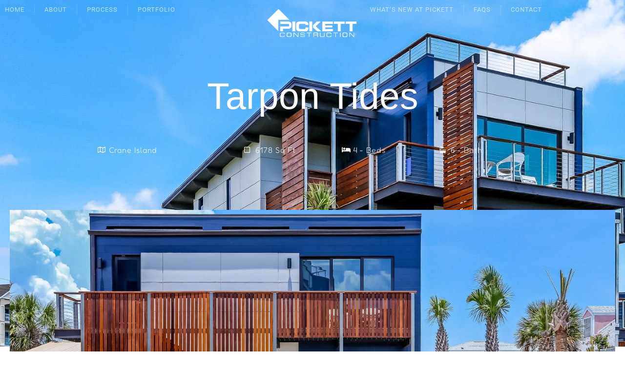

--- FILE ---
content_type: text/html; charset=UTF-8
request_url: https://pickettconstruction.com/projects/tarpon-tides/
body_size: 26014
content:
<!doctype html>
<html lang="en-US" prefix="og: https://ogp.me/ns#">
<head>
	<meta charset="UTF-8">
	<meta name="viewport" content="width=device-width, initial-scale=1">
	<link rel="profile" href="https://gmpg.org/xfn/11">
	<script data-cfasync="false" data-no-defer="1" data-no-minify="1" data-no-optimize="1">var ewww_webp_supported=!1;function check_webp_feature(A,e){var w;e=void 0!==e?e:function(){},ewww_webp_supported?e(ewww_webp_supported):((w=new Image).onload=function(){ewww_webp_supported=0<w.width&&0<w.height,e&&e(ewww_webp_supported)},w.onerror=function(){e&&e(!1)},w.src="data:image/webp;base64,"+{alpha:"UklGRkoAAABXRUJQVlA4WAoAAAAQAAAAAAAAAAAAQUxQSAwAAAARBxAR/Q9ERP8DAABWUDggGAAAABQBAJ0BKgEAAQAAAP4AAA3AAP7mtQAAAA=="}[A])}check_webp_feature("alpha");</script><script data-cfasync="false" data-no-defer="1" data-no-minify="1" data-no-optimize="1">var Arrive=function(c,w){"use strict";if(c.MutationObserver&&"undefined"!=typeof HTMLElement){var r,a=0,u=(r=HTMLElement.prototype.matches||HTMLElement.prototype.webkitMatchesSelector||HTMLElement.prototype.mozMatchesSelector||HTMLElement.prototype.msMatchesSelector,{matchesSelector:function(e,t){return e instanceof HTMLElement&&r.call(e,t)},addMethod:function(e,t,r){var a=e[t];e[t]=function(){return r.length==arguments.length?r.apply(this,arguments):"function"==typeof a?a.apply(this,arguments):void 0}},callCallbacks:function(e,t){t&&t.options.onceOnly&&1==t.firedElems.length&&(e=[e[0]]);for(var r,a=0;r=e[a];a++)r&&r.callback&&r.callback.call(r.elem,r.elem);t&&t.options.onceOnly&&1==t.firedElems.length&&t.me.unbindEventWithSelectorAndCallback.call(t.target,t.selector,t.callback)},checkChildNodesRecursively:function(e,t,r,a){for(var i,n=0;i=e[n];n++)r(i,t,a)&&a.push({callback:t.callback,elem:i}),0<i.childNodes.length&&u.checkChildNodesRecursively(i.childNodes,t,r,a)},mergeArrays:function(e,t){var r,a={};for(r in e)e.hasOwnProperty(r)&&(a[r]=e[r]);for(r in t)t.hasOwnProperty(r)&&(a[r]=t[r]);return a},toElementsArray:function(e){return e=void 0!==e&&("number"!=typeof e.length||e===c)?[e]:e}}),e=(l.prototype.addEvent=function(e,t,r,a){a={target:e,selector:t,options:r,callback:a,firedElems:[]};return this._beforeAdding&&this._beforeAdding(a),this._eventsBucket.push(a),a},l.prototype.removeEvent=function(e){for(var t,r=this._eventsBucket.length-1;t=this._eventsBucket[r];r--)e(t)&&(this._beforeRemoving&&this._beforeRemoving(t),(t=this._eventsBucket.splice(r,1))&&t.length&&(t[0].callback=null))},l.prototype.beforeAdding=function(e){this._beforeAdding=e},l.prototype.beforeRemoving=function(e){this._beforeRemoving=e},l),t=function(i,n){var o=new e,l=this,s={fireOnAttributesModification:!1};return o.beforeAdding(function(t){var e=t.target;e!==c.document&&e!==c||(e=document.getElementsByTagName("html")[0]);var r=new MutationObserver(function(e){n.call(this,e,t)}),a=i(t.options);r.observe(e,a),t.observer=r,t.me=l}),o.beforeRemoving(function(e){e.observer.disconnect()}),this.bindEvent=function(e,t,r){t=u.mergeArrays(s,t);for(var a=u.toElementsArray(this),i=0;i<a.length;i++)o.addEvent(a[i],e,t,r)},this.unbindEvent=function(){var r=u.toElementsArray(this);o.removeEvent(function(e){for(var t=0;t<r.length;t++)if(this===w||e.target===r[t])return!0;return!1})},this.unbindEventWithSelectorOrCallback=function(r){var a=u.toElementsArray(this),i=r,e="function"==typeof r?function(e){for(var t=0;t<a.length;t++)if((this===w||e.target===a[t])&&e.callback===i)return!0;return!1}:function(e){for(var t=0;t<a.length;t++)if((this===w||e.target===a[t])&&e.selector===r)return!0;return!1};o.removeEvent(e)},this.unbindEventWithSelectorAndCallback=function(r,a){var i=u.toElementsArray(this);o.removeEvent(function(e){for(var t=0;t<i.length;t++)if((this===w||e.target===i[t])&&e.selector===r&&e.callback===a)return!0;return!1})},this},i=new function(){var s={fireOnAttributesModification:!1,onceOnly:!1,existing:!1};function n(e,t,r){return!(!u.matchesSelector(e,t.selector)||(e._id===w&&(e._id=a++),-1!=t.firedElems.indexOf(e._id)))&&(t.firedElems.push(e._id),!0)}var c=(i=new t(function(e){var t={attributes:!1,childList:!0,subtree:!0};return e.fireOnAttributesModification&&(t.attributes=!0),t},function(e,i){e.forEach(function(e){var t=e.addedNodes,r=e.target,a=[];null!==t&&0<t.length?u.checkChildNodesRecursively(t,i,n,a):"attributes"===e.type&&n(r,i)&&a.push({callback:i.callback,elem:r}),u.callCallbacks(a,i)})})).bindEvent;return i.bindEvent=function(e,t,r){t=void 0===r?(r=t,s):u.mergeArrays(s,t);var a=u.toElementsArray(this);if(t.existing){for(var i=[],n=0;n<a.length;n++)for(var o=a[n].querySelectorAll(e),l=0;l<o.length;l++)i.push({callback:r,elem:o[l]});if(t.onceOnly&&i.length)return r.call(i[0].elem,i[0].elem);setTimeout(u.callCallbacks,1,i)}c.call(this,e,t,r)},i},o=new function(){var a={};function i(e,t){return u.matchesSelector(e,t.selector)}var n=(o=new t(function(){return{childList:!0,subtree:!0}},function(e,r){e.forEach(function(e){var t=e.removedNodes,e=[];null!==t&&0<t.length&&u.checkChildNodesRecursively(t,r,i,e),u.callCallbacks(e,r)})})).bindEvent;return o.bindEvent=function(e,t,r){t=void 0===r?(r=t,a):u.mergeArrays(a,t),n.call(this,e,t,r)},o};d(HTMLElement.prototype),d(NodeList.prototype),d(HTMLCollection.prototype),d(HTMLDocument.prototype),d(Window.prototype);var n={};return s(i,n,"unbindAllArrive"),s(o,n,"unbindAllLeave"),n}function l(){this._eventsBucket=[],this._beforeAdding=null,this._beforeRemoving=null}function s(e,t,r){u.addMethod(t,r,e.unbindEvent),u.addMethod(t,r,e.unbindEventWithSelectorOrCallback),u.addMethod(t,r,e.unbindEventWithSelectorAndCallback)}function d(e){e.arrive=i.bindEvent,s(i,e,"unbindArrive"),e.leave=o.bindEvent,s(o,e,"unbindLeave")}}(window,void 0),ewww_webp_supported=!1;function check_webp_feature(e,t){var r;ewww_webp_supported?t(ewww_webp_supported):((r=new Image).onload=function(){ewww_webp_supported=0<r.width&&0<r.height,t(ewww_webp_supported)},r.onerror=function(){t(!1)},r.src="data:image/webp;base64,"+{alpha:"UklGRkoAAABXRUJQVlA4WAoAAAAQAAAAAAAAAAAAQUxQSAwAAAARBxAR/Q9ERP8DAABWUDggGAAAABQBAJ0BKgEAAQAAAP4AAA3AAP7mtQAAAA==",animation:"UklGRlIAAABXRUJQVlA4WAoAAAASAAAAAAAAAAAAQU5JTQYAAAD/////AABBTk1GJgAAAAAAAAAAAAAAAAAAAGQAAABWUDhMDQAAAC8AAAAQBxAREYiI/gcA"}[e])}function ewwwLoadImages(e){if(e){for(var t=document.querySelectorAll(".batch-image img, .image-wrapper a, .ngg-pro-masonry-item a, .ngg-galleria-offscreen-seo-wrapper a"),r=0,a=t.length;r<a;r++)ewwwAttr(t[r],"data-src",t[r].getAttribute("data-webp")),ewwwAttr(t[r],"data-thumbnail",t[r].getAttribute("data-webp-thumbnail"));for(var i=document.querySelectorAll("div.woocommerce-product-gallery__image"),r=0,a=i.length;r<a;r++)ewwwAttr(i[r],"data-thumb",i[r].getAttribute("data-webp-thumb"))}for(var n=document.querySelectorAll("video"),r=0,a=n.length;r<a;r++)ewwwAttr(n[r],"poster",e?n[r].getAttribute("data-poster-webp"):n[r].getAttribute("data-poster-image"));for(var o,l=document.querySelectorAll("img.ewww_webp_lazy_load"),r=0,a=l.length;r<a;r++)e&&(ewwwAttr(l[r],"data-lazy-srcset",l[r].getAttribute("data-lazy-srcset-webp")),ewwwAttr(l[r],"data-srcset",l[r].getAttribute("data-srcset-webp")),ewwwAttr(l[r],"data-lazy-src",l[r].getAttribute("data-lazy-src-webp")),ewwwAttr(l[r],"data-src",l[r].getAttribute("data-src-webp")),ewwwAttr(l[r],"data-orig-file",l[r].getAttribute("data-webp-orig-file")),ewwwAttr(l[r],"data-medium-file",l[r].getAttribute("data-webp-medium-file")),ewwwAttr(l[r],"data-large-file",l[r].getAttribute("data-webp-large-file")),null!=(o=l[r].getAttribute("srcset"))&&!1!==o&&o.includes("R0lGOD")&&ewwwAttr(l[r],"src",l[r].getAttribute("data-lazy-src-webp"))),l[r].className=l[r].className.replace(/\bewww_webp_lazy_load\b/,"");for(var s=document.querySelectorAll(".ewww_webp"),r=0,a=s.length;r<a;r++)e?(ewwwAttr(s[r],"srcset",s[r].getAttribute("data-srcset-webp")),ewwwAttr(s[r],"src",s[r].getAttribute("data-src-webp")),ewwwAttr(s[r],"data-orig-file",s[r].getAttribute("data-webp-orig-file")),ewwwAttr(s[r],"data-medium-file",s[r].getAttribute("data-webp-medium-file")),ewwwAttr(s[r],"data-large-file",s[r].getAttribute("data-webp-large-file")),ewwwAttr(s[r],"data-large_image",s[r].getAttribute("data-webp-large_image")),ewwwAttr(s[r],"data-src",s[r].getAttribute("data-webp-src"))):(ewwwAttr(s[r],"srcset",s[r].getAttribute("data-srcset-img")),ewwwAttr(s[r],"src",s[r].getAttribute("data-src-img"))),s[r].className=s[r].className.replace(/\bewww_webp\b/,"ewww_webp_loaded");window.jQuery&&jQuery.fn.isotope&&jQuery.fn.imagesLoaded&&(jQuery(".fusion-posts-container-infinite").imagesLoaded(function(){jQuery(".fusion-posts-container-infinite").hasClass("isotope")&&jQuery(".fusion-posts-container-infinite").isotope()}),jQuery(".fusion-portfolio:not(.fusion-recent-works) .fusion-portfolio-wrapper").imagesLoaded(function(){jQuery(".fusion-portfolio:not(.fusion-recent-works) .fusion-portfolio-wrapper").isotope()}))}function ewwwWebPInit(e){ewwwLoadImages(e),ewwwNggLoadGalleries(e),document.arrive(".ewww_webp",function(){ewwwLoadImages(e)}),document.arrive(".ewww_webp_lazy_load",function(){ewwwLoadImages(e)}),document.arrive("videos",function(){ewwwLoadImages(e)}),"loading"==document.readyState?document.addEventListener("DOMContentLoaded",ewwwJSONParserInit):("undefined"!=typeof galleries&&ewwwNggParseGalleries(e),ewwwWooParseVariations(e))}function ewwwAttr(e,t,r){null!=r&&!1!==r&&e.setAttribute(t,r)}function ewwwJSONParserInit(){"undefined"!=typeof galleries&&check_webp_feature("alpha",ewwwNggParseGalleries),check_webp_feature("alpha",ewwwWooParseVariations)}function ewwwWooParseVariations(e){if(e)for(var t=document.querySelectorAll("form.variations_form"),r=0,a=t.length;r<a;r++){var i=t[r].getAttribute("data-product_variations"),n=!1;try{for(var o in i=JSON.parse(i))void 0!==i[o]&&void 0!==i[o].image&&(void 0!==i[o].image.src_webp&&(i[o].image.src=i[o].image.src_webp,n=!0),void 0!==i[o].image.srcset_webp&&(i[o].image.srcset=i[o].image.srcset_webp,n=!0),void 0!==i[o].image.full_src_webp&&(i[o].image.full_src=i[o].image.full_src_webp,n=!0),void 0!==i[o].image.gallery_thumbnail_src_webp&&(i[o].image.gallery_thumbnail_src=i[o].image.gallery_thumbnail_src_webp,n=!0),void 0!==i[o].image.thumb_src_webp&&(i[o].image.thumb_src=i[o].image.thumb_src_webp,n=!0));n&&ewwwAttr(t[r],"data-product_variations",JSON.stringify(i))}catch(e){}}}function ewwwNggParseGalleries(e){if(e)for(var t in galleries){var r=galleries[t];galleries[t].images_list=ewwwNggParseImageList(r.images_list)}}function ewwwNggLoadGalleries(e){e&&document.addEventListener("ngg.galleria.themeadded",function(e,t){window.ngg_galleria._create_backup=window.ngg_galleria.create,window.ngg_galleria.create=function(e,t){var r=$(e).data("id");return galleries["gallery_"+r].images_list=ewwwNggParseImageList(galleries["gallery_"+r].images_list),window.ngg_galleria._create_backup(e,t)}})}function ewwwNggParseImageList(e){for(var t in e){var r=e[t];if(void 0!==r["image-webp"]&&(e[t].image=r["image-webp"],delete e[t]["image-webp"]),void 0!==r["thumb-webp"]&&(e[t].thumb=r["thumb-webp"],delete e[t]["thumb-webp"]),void 0!==r.full_image_webp&&(e[t].full_image=r.full_image_webp,delete e[t].full_image_webp),void 0!==r.srcsets)for(var a in r.srcsets)nggSrcset=r.srcsets[a],void 0!==r.srcsets[a+"-webp"]&&(e[t].srcsets[a]=r.srcsets[a+"-webp"],delete e[t].srcsets[a+"-webp"]);if(void 0!==r.full_srcsets)for(var i in r.full_srcsets)nggFSrcset=r.full_srcsets[i],void 0!==r.full_srcsets[i+"-webp"]&&(e[t].full_srcsets[i]=r.full_srcsets[i+"-webp"],delete e[t].full_srcsets[i+"-webp"])}return e}check_webp_feature("alpha",ewwwWebPInit);</script>
            <script data-no-defer="1" data-ezscrex="false" data-cfasync="false" data-pagespeed-no-defer data-cookieconsent="ignore">
                var ctPublicFunctions = {"_ajax_nonce":"78c0a08c88","_rest_nonce":"4798bdc03f","_ajax_url":"\/wp-admin\/admin-ajax.php","_rest_url":"https:\/\/pickettconstruction.com\/wp-json\/","data__cookies_type":"none","data__ajax_type":"rest","data__bot_detector_enabled":"1","data__frontend_data_log_enabled":1,"cookiePrefix":"","wprocket_detected":false,"host_url":"pickettconstruction.com","text__ee_click_to_select":"Click to select the whole data","text__ee_original_email":"The complete one is","text__ee_got_it":"Got it","text__ee_blocked":"Blocked","text__ee_cannot_connect":"Cannot connect","text__ee_cannot_decode":"Can not decode email. Unknown reason","text__ee_email_decoder":"CleanTalk email decoder","text__ee_wait_for_decoding":"The magic is on the way!","text__ee_decoding_process":"Please wait a few seconds while we decode the contact data."}
            </script>
        
            <script data-no-defer="1" data-ezscrex="false" data-cfasync="false" data-pagespeed-no-defer data-cookieconsent="ignore">
                var ctPublic = {"_ajax_nonce":"78c0a08c88","settings__forms__check_internal":"0","settings__forms__check_external":"0","settings__forms__force_protection":0,"settings__forms__search_test":"1","settings__forms__wc_add_to_cart":"0","settings__data__bot_detector_enabled":"1","settings__sfw__anti_crawler":0,"blog_home":"https:\/\/pickettconstruction.com\/","pixel__setting":"3","pixel__enabled":true,"pixel__url":null,"data__email_check_before_post":"1","data__email_check_exist_post":0,"data__cookies_type":"none","data__key_is_ok":true,"data__visible_fields_required":true,"wl_brandname":"Anti-Spam by CleanTalk","wl_brandname_short":"CleanTalk","ct_checkjs_key":"b80cdc35e224871d7c7e6af817b20a1dbcdb1e250e4451a6c019722d236ef22d","emailEncoderPassKey":"e501c29eda7ec491d26ddd778ff59e28","bot_detector_forms_excluded":"W10=","advancedCacheExists":true,"varnishCacheExists":false,"wc_ajax_add_to_cart":false}
            </script>
        
<!-- Search Engine Optimization by Rank Math PRO - https://rankmath.com/ -->
<title>Tarpon Tides - Pickett Construction</title>
<meta name="robots" content="index, follow, max-snippet:-1, max-video-preview:-1, max-image-preview:large"/>
<link rel="canonical" href="https://pickettconstruction.com/projects/tarpon-tides/" />
<meta property="og:locale" content="en_US" />
<meta property="og:type" content="article" />
<meta property="og:title" content="Tarpon Tides - Pickett Construction" />
<meta property="og:url" content="https://pickettconstruction.com/projects/tarpon-tides/" />
<meta property="og:site_name" content="Pickett Construction" />
<meta property="og:updated_time" content="2024-04-26T11:19:39-05:00" />
<meta property="og:image" content="https://pickettconstruction.com/wp-content/uploads/2024/04/2_334-Tarpon-Ave.jpg" />
<meta property="og:image:secure_url" content="https://pickettconstruction.com/wp-content/uploads/2024/04/2_334-Tarpon-Ave.jpg" />
<meta property="og:image:width" content="1620" />
<meta property="og:image:height" content="1080" />
<meta property="og:image:alt" content="Tarpon Tides" />
<meta property="og:image:type" content="image/jpeg" />
<meta name="twitter:card" content="summary_large_image" />
<meta name="twitter:title" content="Tarpon Tides - Pickett Construction" />
<meta name="twitter:image" content="https://pickettconstruction.com/wp-content/uploads/2024/04/2_334-Tarpon-Ave.jpg" />
<!-- /Rank Math WordPress SEO plugin -->

<link rel='dns-prefetch' href='//fd.cleantalk.org' />
<link rel="alternate" type="application/rss+xml" title="Pickett Construction &raquo; Feed" href="https://pickettconstruction.com/feed/" />
<link rel="alternate" type="application/rss+xml" title="Pickett Construction &raquo; Comments Feed" href="https://pickettconstruction.com/comments/feed/" />
<link rel="alternate" title="oEmbed (JSON)" type="application/json+oembed" href="https://pickettconstruction.com/wp-json/oembed/1.0/embed?url=https%3A%2F%2Fpickettconstruction.com%2Fprojects%2Ftarpon-tides%2F" />
<link rel="alternate" title="oEmbed (XML)" type="text/xml+oembed" href="https://pickettconstruction.com/wp-json/oembed/1.0/embed?url=https%3A%2F%2Fpickettconstruction.com%2Fprojects%2Ftarpon-tides%2F&#038;format=xml" />
<style id='wp-img-auto-sizes-contain-inline-css'>
img:is([sizes=auto i],[sizes^="auto," i]){contain-intrinsic-size:3000px 1500px}
/*# sourceURL=wp-img-auto-sizes-contain-inline-css */
</style>
<link rel='stylesheet' id='hello-elementor-theme-style-css' href='https://pickettconstruction.com/wp-content/themes/hello-elementor/assets/css/theme.css?ver=3.4.5' media='all' />
<link rel='stylesheet' id='jet-menu-hello-css' href='https://pickettconstruction.com/wp-content/plugins/jet-menu/integration/themes/hello-elementor/assets/css/style.css?ver=2.4.18' media='all' />
<style id='wp-emoji-styles-inline-css'>

	img.wp-smiley, img.emoji {
		display: inline !important;
		border: none !important;
		box-shadow: none !important;
		height: 1em !important;
		width: 1em !important;
		margin: 0 0.07em !important;
		vertical-align: -0.1em !important;
		background: none !important;
		padding: 0 !important;
	}
/*# sourceURL=wp-emoji-styles-inline-css */
</style>
<link rel='stylesheet' id='wp-block-library-css' href='https://pickettconstruction.com/wp-includes/css/dist/block-library/style.min.css?ver=6.9' media='all' />
<link rel='stylesheet' id='jet-engine-frontend-css' href='https://pickettconstruction.com/wp-content/plugins/jet-engine/assets/css/frontend.css?ver=3.8.0' media='all' />
<style id='filebird-block-filebird-gallery-style-inline-css'>
ul.filebird-block-filebird-gallery{margin:auto!important;padding:0!important;width:100%}ul.filebird-block-filebird-gallery.layout-grid{display:grid;grid-gap:20px;align-items:stretch;grid-template-columns:repeat(var(--columns),1fr);justify-items:stretch}ul.filebird-block-filebird-gallery.layout-grid li img{border:1px solid #ccc;box-shadow:2px 2px 6px 0 rgba(0,0,0,.3);height:100%;max-width:100%;-o-object-fit:cover;object-fit:cover;width:100%}ul.filebird-block-filebird-gallery.layout-masonry{-moz-column-count:var(--columns);-moz-column-gap:var(--space);column-gap:var(--space);-moz-column-width:var(--min-width);columns:var(--min-width) var(--columns);display:block;overflow:auto}ul.filebird-block-filebird-gallery.layout-masonry li{margin-bottom:var(--space)}ul.filebird-block-filebird-gallery li{list-style:none}ul.filebird-block-filebird-gallery li figure{height:100%;margin:0;padding:0;position:relative;width:100%}ul.filebird-block-filebird-gallery li figure figcaption{background:linear-gradient(0deg,rgba(0,0,0,.7),rgba(0,0,0,.3) 70%,transparent);bottom:0;box-sizing:border-box;color:#fff;font-size:.8em;margin:0;max-height:100%;overflow:auto;padding:3em .77em .7em;position:absolute;text-align:center;width:100%;z-index:2}ul.filebird-block-filebird-gallery li figure figcaption a{color:inherit}

/*# sourceURL=https://pickettconstruction.com/wp-content/plugins/filebird/blocks/filebird-gallery/build/style-index.css */
</style>
<style id='global-styles-inline-css'>
:root{--wp--preset--aspect-ratio--square: 1;--wp--preset--aspect-ratio--4-3: 4/3;--wp--preset--aspect-ratio--3-4: 3/4;--wp--preset--aspect-ratio--3-2: 3/2;--wp--preset--aspect-ratio--2-3: 2/3;--wp--preset--aspect-ratio--16-9: 16/9;--wp--preset--aspect-ratio--9-16: 9/16;--wp--preset--color--black: #000000;--wp--preset--color--cyan-bluish-gray: #abb8c3;--wp--preset--color--white: #ffffff;--wp--preset--color--pale-pink: #f78da7;--wp--preset--color--vivid-red: #cf2e2e;--wp--preset--color--luminous-vivid-orange: #ff6900;--wp--preset--color--luminous-vivid-amber: #fcb900;--wp--preset--color--light-green-cyan: #7bdcb5;--wp--preset--color--vivid-green-cyan: #00d084;--wp--preset--color--pale-cyan-blue: #8ed1fc;--wp--preset--color--vivid-cyan-blue: #0693e3;--wp--preset--color--vivid-purple: #9b51e0;--wp--preset--gradient--vivid-cyan-blue-to-vivid-purple: linear-gradient(135deg,rgb(6,147,227) 0%,rgb(155,81,224) 100%);--wp--preset--gradient--light-green-cyan-to-vivid-green-cyan: linear-gradient(135deg,rgb(122,220,180) 0%,rgb(0,208,130) 100%);--wp--preset--gradient--luminous-vivid-amber-to-luminous-vivid-orange: linear-gradient(135deg,rgb(252,185,0) 0%,rgb(255,105,0) 100%);--wp--preset--gradient--luminous-vivid-orange-to-vivid-red: linear-gradient(135deg,rgb(255,105,0) 0%,rgb(207,46,46) 100%);--wp--preset--gradient--very-light-gray-to-cyan-bluish-gray: linear-gradient(135deg,rgb(238,238,238) 0%,rgb(169,184,195) 100%);--wp--preset--gradient--cool-to-warm-spectrum: linear-gradient(135deg,rgb(74,234,220) 0%,rgb(151,120,209) 20%,rgb(207,42,186) 40%,rgb(238,44,130) 60%,rgb(251,105,98) 80%,rgb(254,248,76) 100%);--wp--preset--gradient--blush-light-purple: linear-gradient(135deg,rgb(255,206,236) 0%,rgb(152,150,240) 100%);--wp--preset--gradient--blush-bordeaux: linear-gradient(135deg,rgb(254,205,165) 0%,rgb(254,45,45) 50%,rgb(107,0,62) 100%);--wp--preset--gradient--luminous-dusk: linear-gradient(135deg,rgb(255,203,112) 0%,rgb(199,81,192) 50%,rgb(65,88,208) 100%);--wp--preset--gradient--pale-ocean: linear-gradient(135deg,rgb(255,245,203) 0%,rgb(182,227,212) 50%,rgb(51,167,181) 100%);--wp--preset--gradient--electric-grass: linear-gradient(135deg,rgb(202,248,128) 0%,rgb(113,206,126) 100%);--wp--preset--gradient--midnight: linear-gradient(135deg,rgb(2,3,129) 0%,rgb(40,116,252) 100%);--wp--preset--font-size--small: 13px;--wp--preset--font-size--medium: 20px;--wp--preset--font-size--large: 36px;--wp--preset--font-size--x-large: 42px;--wp--preset--spacing--20: 0.44rem;--wp--preset--spacing--30: 0.67rem;--wp--preset--spacing--40: 1rem;--wp--preset--spacing--50: 1.5rem;--wp--preset--spacing--60: 2.25rem;--wp--preset--spacing--70: 3.38rem;--wp--preset--spacing--80: 5.06rem;--wp--preset--shadow--natural: 6px 6px 9px rgba(0, 0, 0, 0.2);--wp--preset--shadow--deep: 12px 12px 50px rgba(0, 0, 0, 0.4);--wp--preset--shadow--sharp: 6px 6px 0px rgba(0, 0, 0, 0.2);--wp--preset--shadow--outlined: 6px 6px 0px -3px rgb(255, 255, 255), 6px 6px rgb(0, 0, 0);--wp--preset--shadow--crisp: 6px 6px 0px rgb(0, 0, 0);}:root { --wp--style--global--content-size: 800px;--wp--style--global--wide-size: 1200px; }:where(body) { margin: 0; }.wp-site-blocks > .alignleft { float: left; margin-right: 2em; }.wp-site-blocks > .alignright { float: right; margin-left: 2em; }.wp-site-blocks > .aligncenter { justify-content: center; margin-left: auto; margin-right: auto; }:where(.wp-site-blocks) > * { margin-block-start: 24px; margin-block-end: 0; }:where(.wp-site-blocks) > :first-child { margin-block-start: 0; }:where(.wp-site-blocks) > :last-child { margin-block-end: 0; }:root { --wp--style--block-gap: 24px; }:root :where(.is-layout-flow) > :first-child{margin-block-start: 0;}:root :where(.is-layout-flow) > :last-child{margin-block-end: 0;}:root :where(.is-layout-flow) > *{margin-block-start: 24px;margin-block-end: 0;}:root :where(.is-layout-constrained) > :first-child{margin-block-start: 0;}:root :where(.is-layout-constrained) > :last-child{margin-block-end: 0;}:root :where(.is-layout-constrained) > *{margin-block-start: 24px;margin-block-end: 0;}:root :where(.is-layout-flex){gap: 24px;}:root :where(.is-layout-grid){gap: 24px;}.is-layout-flow > .alignleft{float: left;margin-inline-start: 0;margin-inline-end: 2em;}.is-layout-flow > .alignright{float: right;margin-inline-start: 2em;margin-inline-end: 0;}.is-layout-flow > .aligncenter{margin-left: auto !important;margin-right: auto !important;}.is-layout-constrained > .alignleft{float: left;margin-inline-start: 0;margin-inline-end: 2em;}.is-layout-constrained > .alignright{float: right;margin-inline-start: 2em;margin-inline-end: 0;}.is-layout-constrained > .aligncenter{margin-left: auto !important;margin-right: auto !important;}.is-layout-constrained > :where(:not(.alignleft):not(.alignright):not(.alignfull)){max-width: var(--wp--style--global--content-size);margin-left: auto !important;margin-right: auto !important;}.is-layout-constrained > .alignwide{max-width: var(--wp--style--global--wide-size);}body .is-layout-flex{display: flex;}.is-layout-flex{flex-wrap: wrap;align-items: center;}.is-layout-flex > :is(*, div){margin: 0;}body .is-layout-grid{display: grid;}.is-layout-grid > :is(*, div){margin: 0;}body{padding-top: 0px;padding-right: 0px;padding-bottom: 0px;padding-left: 0px;}a:where(:not(.wp-element-button)){text-decoration: underline;}:root :where(.wp-element-button, .wp-block-button__link){background-color: #32373c;border-width: 0;color: #fff;font-family: inherit;font-size: inherit;font-style: inherit;font-weight: inherit;letter-spacing: inherit;line-height: inherit;padding-top: calc(0.667em + 2px);padding-right: calc(1.333em + 2px);padding-bottom: calc(0.667em + 2px);padding-left: calc(1.333em + 2px);text-decoration: none;text-transform: inherit;}.has-black-color{color: var(--wp--preset--color--black) !important;}.has-cyan-bluish-gray-color{color: var(--wp--preset--color--cyan-bluish-gray) !important;}.has-white-color{color: var(--wp--preset--color--white) !important;}.has-pale-pink-color{color: var(--wp--preset--color--pale-pink) !important;}.has-vivid-red-color{color: var(--wp--preset--color--vivid-red) !important;}.has-luminous-vivid-orange-color{color: var(--wp--preset--color--luminous-vivid-orange) !important;}.has-luminous-vivid-amber-color{color: var(--wp--preset--color--luminous-vivid-amber) !important;}.has-light-green-cyan-color{color: var(--wp--preset--color--light-green-cyan) !important;}.has-vivid-green-cyan-color{color: var(--wp--preset--color--vivid-green-cyan) !important;}.has-pale-cyan-blue-color{color: var(--wp--preset--color--pale-cyan-blue) !important;}.has-vivid-cyan-blue-color{color: var(--wp--preset--color--vivid-cyan-blue) !important;}.has-vivid-purple-color{color: var(--wp--preset--color--vivid-purple) !important;}.has-black-background-color{background-color: var(--wp--preset--color--black) !important;}.has-cyan-bluish-gray-background-color{background-color: var(--wp--preset--color--cyan-bluish-gray) !important;}.has-white-background-color{background-color: var(--wp--preset--color--white) !important;}.has-pale-pink-background-color{background-color: var(--wp--preset--color--pale-pink) !important;}.has-vivid-red-background-color{background-color: var(--wp--preset--color--vivid-red) !important;}.has-luminous-vivid-orange-background-color{background-color: var(--wp--preset--color--luminous-vivid-orange) !important;}.has-luminous-vivid-amber-background-color{background-color: var(--wp--preset--color--luminous-vivid-amber) !important;}.has-light-green-cyan-background-color{background-color: var(--wp--preset--color--light-green-cyan) !important;}.has-vivid-green-cyan-background-color{background-color: var(--wp--preset--color--vivid-green-cyan) !important;}.has-pale-cyan-blue-background-color{background-color: var(--wp--preset--color--pale-cyan-blue) !important;}.has-vivid-cyan-blue-background-color{background-color: var(--wp--preset--color--vivid-cyan-blue) !important;}.has-vivid-purple-background-color{background-color: var(--wp--preset--color--vivid-purple) !important;}.has-black-border-color{border-color: var(--wp--preset--color--black) !important;}.has-cyan-bluish-gray-border-color{border-color: var(--wp--preset--color--cyan-bluish-gray) !important;}.has-white-border-color{border-color: var(--wp--preset--color--white) !important;}.has-pale-pink-border-color{border-color: var(--wp--preset--color--pale-pink) !important;}.has-vivid-red-border-color{border-color: var(--wp--preset--color--vivid-red) !important;}.has-luminous-vivid-orange-border-color{border-color: var(--wp--preset--color--luminous-vivid-orange) !important;}.has-luminous-vivid-amber-border-color{border-color: var(--wp--preset--color--luminous-vivid-amber) !important;}.has-light-green-cyan-border-color{border-color: var(--wp--preset--color--light-green-cyan) !important;}.has-vivid-green-cyan-border-color{border-color: var(--wp--preset--color--vivid-green-cyan) !important;}.has-pale-cyan-blue-border-color{border-color: var(--wp--preset--color--pale-cyan-blue) !important;}.has-vivid-cyan-blue-border-color{border-color: var(--wp--preset--color--vivid-cyan-blue) !important;}.has-vivid-purple-border-color{border-color: var(--wp--preset--color--vivid-purple) !important;}.has-vivid-cyan-blue-to-vivid-purple-gradient-background{background: var(--wp--preset--gradient--vivid-cyan-blue-to-vivid-purple) !important;}.has-light-green-cyan-to-vivid-green-cyan-gradient-background{background: var(--wp--preset--gradient--light-green-cyan-to-vivid-green-cyan) !important;}.has-luminous-vivid-amber-to-luminous-vivid-orange-gradient-background{background: var(--wp--preset--gradient--luminous-vivid-amber-to-luminous-vivid-orange) !important;}.has-luminous-vivid-orange-to-vivid-red-gradient-background{background: var(--wp--preset--gradient--luminous-vivid-orange-to-vivid-red) !important;}.has-very-light-gray-to-cyan-bluish-gray-gradient-background{background: var(--wp--preset--gradient--very-light-gray-to-cyan-bluish-gray) !important;}.has-cool-to-warm-spectrum-gradient-background{background: var(--wp--preset--gradient--cool-to-warm-spectrum) !important;}.has-blush-light-purple-gradient-background{background: var(--wp--preset--gradient--blush-light-purple) !important;}.has-blush-bordeaux-gradient-background{background: var(--wp--preset--gradient--blush-bordeaux) !important;}.has-luminous-dusk-gradient-background{background: var(--wp--preset--gradient--luminous-dusk) !important;}.has-pale-ocean-gradient-background{background: var(--wp--preset--gradient--pale-ocean) !important;}.has-electric-grass-gradient-background{background: var(--wp--preset--gradient--electric-grass) !important;}.has-midnight-gradient-background{background: var(--wp--preset--gradient--midnight) !important;}.has-small-font-size{font-size: var(--wp--preset--font-size--small) !important;}.has-medium-font-size{font-size: var(--wp--preset--font-size--medium) !important;}.has-large-font-size{font-size: var(--wp--preset--font-size--large) !important;}.has-x-large-font-size{font-size: var(--wp--preset--font-size--x-large) !important;}
:root :where(.wp-block-pullquote){font-size: 1.5em;line-height: 1.6;}
/*# sourceURL=global-styles-inline-css */
</style>
<link rel='stylesheet' id='cleantalk-public-css-css' href='https://pickettconstruction.com/wp-content/plugins/cleantalk-spam-protect/css/cleantalk-public.min.css?ver=6.70.1_1766327374' media='all' />
<link rel='stylesheet' id='cleantalk-email-decoder-css-css' href='https://pickettconstruction.com/wp-content/plugins/cleantalk-spam-protect/css/cleantalk-email-decoder.min.css?ver=6.70.1_1766327374' media='all' />
<link rel='stylesheet' id='hello-elementor-css' href='https://pickettconstruction.com/wp-content/themes/hello-elementor/assets/css/reset.css?ver=3.4.5' media='all' />
<link rel='stylesheet' id='hello-elementor-header-footer-css' href='https://pickettconstruction.com/wp-content/themes/hello-elementor/assets/css/header-footer.css?ver=3.4.5' media='all' />
<link rel='stylesheet' id='elementor-frontend-css' href='https://pickettconstruction.com/wp-content/plugins/elementor/assets/css/frontend.min.css?ver=3.33.6' media='all' />
<style id='elementor-frontend-inline-css'>
.elementor-956 .elementor-element.elementor-element-5aba814:not(.elementor-motion-effects-element-type-background), .elementor-956 .elementor-element.elementor-element-5aba814 > .elementor-motion-effects-container > .elementor-motion-effects-layer{background-image:url("https://pickettconstruction.com/wp-content/uploads/2024/04/2_334-Tarpon-Ave.jpg");}
/*# sourceURL=elementor-frontend-inline-css */
</style>
<link rel='stylesheet' id='elementor-post-5-css' href='https://pickettconstruction.com/wp-content/uploads/elementor/css/post-5.css?ver=1768047147' media='all' />
<link rel='stylesheet' id='jet-menu-public-styles-css' href='https://pickettconstruction.com/wp-content/plugins/jet-menu/assets/public/css/public.css?ver=2.4.18' media='all' />
<link rel='stylesheet' id='jet-popup-frontend-css' href='https://pickettconstruction.com/wp-content/plugins/jet-popup/assets/css/jet-popup-frontend.css?ver=2.0.20.1' media='all' />
<link rel='stylesheet' id='widget-nav-menu-css' href='https://pickettconstruction.com/wp-content/plugins/elementor-pro/assets/css/widget-nav-menu.min.css?ver=3.33.2' media='all' />
<link rel='stylesheet' id='widget-image-css' href='https://pickettconstruction.com/wp-content/plugins/elementor/assets/css/widget-image.min.css?ver=3.33.6' media='all' />
<link rel='stylesheet' id='widget-social-icons-css' href='https://pickettconstruction.com/wp-content/plugins/elementor/assets/css/widget-social-icons.min.css?ver=3.33.6' media='all' />
<link rel='stylesheet' id='e-apple-webkit-css' href='https://pickettconstruction.com/wp-content/plugins/elementor/assets/css/conditionals/apple-webkit.min.css?ver=3.33.6' media='all' />
<link rel='stylesheet' id='widget-icon-list-css' href='https://pickettconstruction.com/wp-content/plugins/elementor/assets/css/widget-icon-list.min.css?ver=3.33.6' media='all' />
<link rel='stylesheet' id='widget-lottie-css' href='https://pickettconstruction.com/wp-content/plugins/elementor-pro/assets/css/widget-lottie.min.css?ver=3.33.2' media='all' />
<link rel='stylesheet' id='widget-heading-css' href='https://pickettconstruction.com/wp-content/plugins/elementor/assets/css/widget-heading.min.css?ver=3.33.6' media='all' />
<link rel='stylesheet' id='swiper-css' href='https://pickettconstruction.com/wp-content/plugins/elementor/assets/lib/swiper/v8/css/swiper.min.css?ver=8.4.5' media='all' />
<link rel='stylesheet' id='e-swiper-css' href='https://pickettconstruction.com/wp-content/plugins/elementor/assets/css/conditionals/e-swiper.min.css?ver=3.33.6' media='all' />
<link rel='stylesheet' id='widget-image-carousel-css' href='https://pickettconstruction.com/wp-content/plugins/elementor/assets/css/widget-image-carousel.min.css?ver=3.33.6' media='all' />
<link rel='stylesheet' id='widget-gallery-css' href='https://pickettconstruction.com/wp-content/plugins/elementor-pro/assets/css/widget-gallery.min.css?ver=3.33.2' media='all' />
<link rel='stylesheet' id='elementor-gallery-css' href='https://pickettconstruction.com/wp-content/plugins/elementor/assets/lib/e-gallery/css/e-gallery.min.css?ver=1.2.0' media='all' />
<link rel='stylesheet' id='e-transitions-css' href='https://pickettconstruction.com/wp-content/plugins/elementor-pro/assets/css/conditionals/transitions.min.css?ver=3.33.2' media='all' />
<link rel='stylesheet' id='e-animation-fadeInRight-css' href='https://pickettconstruction.com/wp-content/plugins/elementor/assets/lib/animations/styles/fadeInRight.min.css?ver=3.33.6' media='all' />
<link rel='stylesheet' id='e-popup-css' href='https://pickettconstruction.com/wp-content/plugins/elementor-pro/assets/css/conditionals/popup.min.css?ver=3.33.2' media='all' />
<link rel='stylesheet' id='widget-form-css' href='https://pickettconstruction.com/wp-content/plugins/elementor-pro/assets/css/widget-form.min.css?ver=3.33.2' media='all' />
<link rel='stylesheet' id='jet-blocks-css' href='https://pickettconstruction.com/wp-content/uploads/elementor/css/custom-jet-blocks.css?ver=1.3.21' media='all' />
<link rel='stylesheet' id='elementor-icons-css' href='https://pickettconstruction.com/wp-content/plugins/elementor/assets/lib/eicons/css/elementor-icons.min.css?ver=5.44.0' media='all' />
<link rel='stylesheet' id='jet-blog-css' href='https://pickettconstruction.com/wp-content/plugins/jet-blog/assets/css/jet-blog.css?ver=2.4.7' media='all' />
<link rel='stylesheet' id='jet-tabs-frontend-css' href='https://pickettconstruction.com/wp-content/plugins/jet-tabs/assets/css/jet-tabs-frontend.css?ver=2.2.12' media='all' />
<link rel='stylesheet' id='jet-tricks-frontend-css' href='https://pickettconstruction.com/wp-content/plugins/jet-tricks/assets/css/jet-tricks-frontend.css?ver=1.5.9' media='all' />
<link rel='stylesheet' id='elementor-post-295-css' href='https://pickettconstruction.com/wp-content/uploads/elementor/css/post-295.css?ver=1768047147' media='all' />
<link rel='stylesheet' id='elementor-post-746-css' href='https://pickettconstruction.com/wp-content/uploads/elementor/css/post-746.css?ver=1768047147' media='all' />
<link rel='stylesheet' id='elementor-post-956-css' href='https://pickettconstruction.com/wp-content/uploads/elementor/css/post-956.css?ver=1768047147' media='all' />
<link rel='stylesheet' id='elementor-post-1519-css' href='https://pickettconstruction.com/wp-content/uploads/elementor/css/post-1519.css?ver=1768047147' media='all' />
<link rel='stylesheet' id='elementor-post-1078-css' href='https://pickettconstruction.com/wp-content/uploads/elementor/css/post-1078.css?ver=1768047147' media='all' />
<link rel='stylesheet' id='elementor-post-1041-css' href='https://pickettconstruction.com/wp-content/uploads/elementor/css/post-1041.css?ver=1768047147' media='all' />
<link rel='stylesheet' id='ekit-widget-styles-css' href='https://pickettconstruction.com/wp-content/plugins/elementskit-lite/widgets/init/assets/css/widget-styles.css?ver=3.7.7' media='all' />
<link rel='stylesheet' id='ekit-responsive-css' href='https://pickettconstruction.com/wp-content/plugins/elementskit-lite/widgets/init/assets/css/responsive.css?ver=3.7.7' media='all' />
<link rel='stylesheet' id='elementor-gf-local-roboto-css' href='http://pickettconstruction.com/wp-content/uploads/elementor/google-fonts/css/roboto.css?ver=1746186295' media='all' />
<link rel='stylesheet' id='elementor-gf-local-risque-css' href='http://pickettconstruction.com/wp-content/uploads/elementor/google-fonts/css/risque.css?ver=1746186295' media='all' />
<link rel='stylesheet' id='elementor-gf-local-fredoka-css' href='http://pickettconstruction.com/wp-content/uploads/elementor/google-fonts/css/fredoka.css?ver=1746186295' media='all' />
<link rel='stylesheet' id='elementor-gf-local-cormorantupright-css' href='http://pickettconstruction.com/wp-content/uploads/elementor/google-fonts/css/cormorantupright.css?ver=1746186296' media='all' />
<link rel='stylesheet' id='elementor-gf-local-notoserifdisplay-css' href='http://pickettconstruction.com/wp-content/uploads/elementor/google-fonts/css/notoserifdisplay.css?ver=1746186301' media='all' />
<link rel='stylesheet' id='elementor-gf-local-dmsans-css' href='http://pickettconstruction.com/wp-content/uploads/elementor/google-fonts/css/dmsans.css?ver=1746186302' media='all' />
<link rel='stylesheet' id='elementor-gf-local-aboreto-css' href='http://pickettconstruction.com/wp-content/uploads/elementor/google-fonts/css/aboreto.css?ver=1746186302' media='all' />
<link rel='stylesheet' id='elementor-icons-shared-0-css' href='https://pickettconstruction.com/wp-content/plugins/elementor/assets/lib/font-awesome/css/fontawesome.min.css?ver=5.15.3' media='all' />
<link rel='stylesheet' id='elementor-icons-fa-solid-css' href='https://pickettconstruction.com/wp-content/plugins/elementor/assets/lib/font-awesome/css/solid.min.css?ver=5.15.3' media='all' />
<link rel='stylesheet' id='elementor-icons-ekiticons-css' href='https://pickettconstruction.com/wp-content/plugins/elementskit-lite/modules/elementskit-icon-pack/assets/css/ekiticons.css?ver=3.7.7' media='all' />
<link rel='stylesheet' id='elementor-icons-skb_cife-elegant-icon-css' href='https://pickettconstruction.com/wp-content/plugins/skyboot-custom-icons-for-elementor/assets/css/elegant.css?ver=1.1.0' media='all' />
<link rel='stylesheet' id='elementor-icons-fa-brands-css' href='https://pickettconstruction.com/wp-content/plugins/elementor/assets/lib/font-awesome/css/brands.min.css?ver=5.15.3' media='all' />
<link rel='stylesheet' id='elementor-icons-fa-regular-css' href='https://pickettconstruction.com/wp-content/plugins/elementor/assets/lib/font-awesome/css/regular.min.css?ver=5.15.3' media='all' />
<script src="https://pickettconstruction.com/wp-content/plugins/cleantalk-spam-protect/js/apbct-public-bundle.min.js?ver=6.70.1_1766327374" id="apbct-public-bundle.min-js-js"></script>
<script src="https://fd.cleantalk.org/ct-bot-detector-wrapper.js?ver=6.70.1" id="ct_bot_detector-js" defer data-wp-strategy="defer"></script>
<script src="https://pickettconstruction.com/wp-includes/js/jquery/jquery.min.js?ver=3.7.1" id="jquery-core-js"></script>
<script src="https://pickettconstruction.com/wp-includes/js/jquery/jquery-migrate.min.js?ver=3.4.1" id="jquery-migrate-js"></script>
<link rel="https://api.w.org/" href="https://pickettconstruction.com/wp-json/" /><link rel="alternate" title="JSON" type="application/json" href="https://pickettconstruction.com/wp-json/wp/v2/projects/2892" /><link rel="EditURI" type="application/rsd+xml" title="RSD" href="https://pickettconstruction.com/xmlrpc.php?rsd" />
<meta name="generator" content="LeafWP" />
<link rel='shortlink' href='https://pickettconstruction.com/?p=2892' />
<!-- Stream WordPress user activity plugin v4.1.1 -->
<meta name="generator" content="Elementor 3.33.6; features: additional_custom_breakpoints; settings: css_print_method-external, google_font-enabled, font_display-auto">
			<style>
				.e-con.e-parent:nth-of-type(n+4):not(.e-lazyloaded):not(.e-no-lazyload),
				.e-con.e-parent:nth-of-type(n+4):not(.e-lazyloaded):not(.e-no-lazyload) * {
					background-image: none !important;
				}
				@media screen and (max-height: 1024px) {
					.e-con.e-parent:nth-of-type(n+3):not(.e-lazyloaded):not(.e-no-lazyload),
					.e-con.e-parent:nth-of-type(n+3):not(.e-lazyloaded):not(.e-no-lazyload) * {
						background-image: none !important;
					}
				}
				@media screen and (max-height: 640px) {
					.e-con.e-parent:nth-of-type(n+2):not(.e-lazyloaded):not(.e-no-lazyload),
					.e-con.e-parent:nth-of-type(n+2):not(.e-lazyloaded):not(.e-no-lazyload) * {
						background-image: none !important;
					}
				}
			</style>
			<noscript><style>.lazyload[data-src]{display:none !important;}</style></noscript><style>.lazyload{background-image:none !important;}.lazyload:before{background-image:none !important;}</style><style>.wp-block-gallery.is-cropped .blocks-gallery-item picture{height:100%;width:100%;}</style><link rel="icon" href="https://pickettconstruction.com/wp-content/uploads/2023/09/icon-01.svg" sizes="32x32" />
<link rel="icon" href="https://pickettconstruction.com/wp-content/uploads/2023/09/icon-01.svg" sizes="192x192" />
<link rel="apple-touch-icon" href="https://pickettconstruction.com/wp-content/uploads/2023/09/icon-01.svg" />
<meta name="msapplication-TileImage" content="https://pickettconstruction.com/wp-content/uploads/2023/09/icon-01.svg" />
		<style id="wp-custom-css">
			html, body{ overflow-x:hidden}

div.current_page_item{border-bottom:1px solid #fff;}
div.menu-item:hover{
    border-bottom:1px solid #fff;
}

.member:after {
  display:block;
  content: '';
  border-bottom: solid 3px #000;  
  transform: scaleX(0);  
  transition: transform 250ms ease-in-out;
}
.member:hover:after{
	transform: scaleX(1);
}
@media(min-width:1024px){

.project-box:hover{
   filter:saturate(0);
}
.project-box .project-box1{
    content:"";
    width:100%;
    position: absolute;
    background: rgb(0,0,0);
background: -moz-linear-gradient(0deg, rgba(0,0,0,0.7175245098039216) 35%, rgba(0,0,0,0) 100%);
background: -webkit-linear-gradient(0deg, rgba(0,0,0,0.7175245098039216) 35%, rgba(0,0,0,0) 100%);
background: linear-gradient(0deg, rgba(0,0,0,0.7175245098039216) 35%, rgba(0,0,0,0) 100%);
filter: progid:DXImageTransform.Microsoft.gradient(startColorstr="#000000",endColorstr="#000000",GradientType=1);
}
.project-box:hover .project-box1{
height:-webkit-fill-available!important;
}}
@media(max-width:1024px){
.project-box .project-box1{
    content:"";
    width:100%;
    position: absolute;
    background: rgb(0,0,0);
background: -moz-linear-gradient(0deg, rgba(0,0,0,0.7175245098039216) 35%, rgba(0,0,0,0) 100%);
background: -webkit-linear-gradient(0deg, rgba(0,0,0,0.7175245098039216) 35%, rgba(0,0,0,0) 100%);
background: linear-gradient(0deg, rgba(0,0,0,0.7175245098039216) 35%, rgba(0,0,0,0) 100%);
filter: progid:DXImageTransform.Microsoft.gradient(startColorstr="#000000",endColorstr="#000000",GradientType=1);
	}}


.member:hover>div.team-text{opacity:1;}
@media(min-width:1024px){
.hero-box:not(:hover) .hero-text{display:none}
}
.hero-box .hero-title:after{
	content:"\25bc";
	position:absolute;
	right:-20px;
	top:15px;
	color:#fff;
	font-size:10px;
}

.hero-section>div:before{
	content:"";
	background: rgb(0,0,0);
background: -moz-radial-gradient(circle, rgba(0,0,0,0) 15%, rgba(0,0,0,1) 100%);
background: -webkit-radial-gradient(circle, rgba(0,0,0,0) 15%, rgba(0,0,0,1) 100%);
background: radial-gradient(circle, rgba(0,0,0,0) 15%, rgba(0,0,0,1) 100%);
filter: progid:DXImageTransform.Microsoft.gradient(startColorstr="#000000",endColorstr="#000000",GradientType=1);
	width:100%;
	height:100%;
	position:absolute;
	top:0;
	left:0;
	opacity:0.5;
}
@media(min-width:1024px){
.team-description{position:absolute;
left:0;
top:0;
height:calc(100% - 2px);
z-index: 1;
opacity:0;
-webkit-transition: visibility 0s, opacity 0.5s linear;
  -moz-transition: visibility 0s, opacity 0.5s linear;
  -o-transition: visibility 0s, opacity 0.5s linear;
  transition: visibility 0s, opacity 0.5s linear;
}
.member:hover .team-description{opacity:1;}
.team-description>div{overflow-y: scroll;scrollbar-gutter: stable both-edges;}}


/* width */
.team-description>div::-webkit-scrollbar {
  width: 10px;
}

/* Track */
.team-description>div::-webkit-scrollbar-track {
  background: #f1f1f1;
}

/* Handle */
.team-description>div::-webkit-scrollbar-thumb {
  background: #888;
}

/* Handle on hover */
.team-description>div::-webkit-scrollbar-thumb:hover {
  background: #555;
}
		</style>
		</head>
<body class="wp-singular projects-template-default single single-projects postid-2892 wp-embed-responsive wp-theme-hello-elementor hello-elementor-default jet-mega-menu-location elementor-default elementor-kit-5 elementor-page-956">


<a class="skip-link screen-reader-text" href="#content">Skip to content</a>

		<header data-elementor-type="header" data-elementor-id="295" class="elementor elementor-295 elementor-location-header" data-elementor-post-type="elementor_library">
			<div class="jet-sticky-section elementor-element elementor-element-0555c19 e-flex e-con-boxed e-con e-parent" style="height: fit-content;" data-id="0555c19" data-element_type="container" data-settings="{&quot;jet_parallax_layout_list&quot;:[],&quot;jet_sticky_section&quot;:&quot;yes&quot;,&quot;background_background&quot;:&quot;classic&quot;,&quot;jet_sticky_section_visibility&quot;:[&quot;desktop&quot;,&quot;tablet&quot;,&quot;mobile&quot;]}">
					<div class="e-con-inner">
		<div class="elementor-element elementor-element-bca5cb4 e-con-full elementor-hidden-tablet elementor-hidden-mobile e-flex e-con e-child" data-id="bca5cb4" data-element_type="container" data-settings="{&quot;jet_parallax_layout_list&quot;:[]}">
				<div class="elementor-element elementor-element-b8545e1 elementor-nav-menu--dropdown-tablet elementor-nav-menu__text-align-aside elementor-nav-menu--toggle elementor-nav-menu--burger elementor-widget elementor-widget-nav-menu" data-id="b8545e1" data-element_type="widget" data-settings="{&quot;layout&quot;:&quot;horizontal&quot;,&quot;submenu_icon&quot;:{&quot;value&quot;:&quot;&lt;i class=\&quot;fas fa-caret-down\&quot; aria-hidden=\&quot;true\&quot;&gt;&lt;\/i&gt;&quot;,&quot;library&quot;:&quot;fa-solid&quot;},&quot;toggle&quot;:&quot;burger&quot;}" data-widget_type="nav-menu.default">
				<div class="elementor-widget-container">
								<nav aria-label="Menu" class="elementor-nav-menu--main elementor-nav-menu__container elementor-nav-menu--layout-horizontal e--pointer-none">
				<ul id="menu-1-b8545e1" class="elementor-nav-menu"><li class="menu-item menu-item-type-post_type menu-item-object-page menu-item-home menu-item-1190"><a href="https://pickettconstruction.com/" class="elementor-item">Home</a></li>
<li class="menu-item menu-item-type-post_type menu-item-object-page menu-item-1191"><a href="https://pickettconstruction.com/about/" class="elementor-item">About</a></li>
<li class="menu-item menu-item-type-post_type menu-item-object-page menu-item-1192"><a href="https://pickettconstruction.com/our-process/" class="elementor-item">Process</a></li>
<li class="menu-item menu-item-type-post_type menu-item-object-page menu-item-2869"><a href="https://pickettconstruction.com/our-portfolio/" class="elementor-item">Portfolio</a></li>
</ul>			</nav>
					<div class="elementor-menu-toggle" role="button" tabindex="0" aria-label="Menu Toggle" aria-expanded="false">
			<i aria-hidden="true" role="presentation" class="elementor-menu-toggle__icon--open eicon-menu-bar"></i><i aria-hidden="true" role="presentation" class="elementor-menu-toggle__icon--close eicon-close"></i>		</div>
					<nav class="elementor-nav-menu--dropdown elementor-nav-menu__container" aria-hidden="true">
				<ul id="menu-2-b8545e1" class="elementor-nav-menu"><li class="menu-item menu-item-type-post_type menu-item-object-page menu-item-home menu-item-1190"><a href="https://pickettconstruction.com/" class="elementor-item" tabindex="-1">Home</a></li>
<li class="menu-item menu-item-type-post_type menu-item-object-page menu-item-1191"><a href="https://pickettconstruction.com/about/" class="elementor-item" tabindex="-1">About</a></li>
<li class="menu-item menu-item-type-post_type menu-item-object-page menu-item-1192"><a href="https://pickettconstruction.com/our-process/" class="elementor-item" tabindex="-1">Process</a></li>
<li class="menu-item menu-item-type-post_type menu-item-object-page menu-item-2869"><a href="https://pickettconstruction.com/our-portfolio/" class="elementor-item" tabindex="-1">Portfolio</a></li>
</ul>			</nav>
						</div>
				</div>
				</div>
		<div class="elementor-element elementor-element-251ac91 e-con-full e-flex e-con e-child" data-id="251ac91" data-element_type="container" data-settings="{&quot;jet_parallax_layout_list&quot;:[]}">
				<div class="elementor-element elementor-element-64b88ad elementor-widget elementor-widget-image" data-id="64b88ad" data-element_type="widget" data-widget_type="image.default">
				<div class="elementor-widget-container">
																<a href="https://pickettconstruction.com">
							<picture><source  sizes='(max-width: 512px) 100vw, 512px' type="image/webp" data-srcset="https://pickettconstruction.com/wp-content/uploads/2023/09/Pickettlogo-website-white.png.webp 512w, https://pickettconstruction.com/wp-content/uploads/2023/09/Pickettlogo-website-white-300x123.png.webp 300w"><img width="512" height="210" src="[data-uri]" class="attachment-large size-large wp-image-601 lazyload" alt=""   data-eio="p" data-src="https://pickettconstruction.com/wp-content/uploads/2023/09/Pickettlogo-website-white.png" decoding="async" data-srcset="https://pickettconstruction.com/wp-content/uploads/2023/09/Pickettlogo-website-white.png 512w, https://pickettconstruction.com/wp-content/uploads/2023/09/Pickettlogo-website-white-300x123.png 300w" data-sizes="auto" data-eio-rwidth="512" data-eio-rheight="210" /></picture><noscript><img width="512" height="210" src="https://pickettconstruction.com/wp-content/uploads/2023/09/Pickettlogo-website-white.png" class="attachment-large size-large wp-image-601" alt="" srcset="https://pickettconstruction.com/wp-content/uploads/2023/09/Pickettlogo-website-white.png 512w, https://pickettconstruction.com/wp-content/uploads/2023/09/Pickettlogo-website-white-300x123.png 300w" sizes="(max-width: 512px) 100vw, 512px" data-eio="l" /></noscript>								</a>
															</div>
				</div>
				<div class="jet-popup-target elementor-element elementor-element-311886e elementor-hidden-desktop elementor-view-default elementor-widget elementor-widget-icon" data-jet-popup="{&quot;attached-popup&quot;:&quot;jet-popup-3086&quot;,&quot;trigger-type&quot;:&quot;click-self&quot;,&quot;trigger-custom-selector&quot;:&quot;&quot;}" data-id="311886e" data-element_type="widget" data-widget_type="icon.default">
				<div class="elementor-widget-container">
							<div class="elementor-icon-wrapper">
			<div class="elementor-icon">
			<i aria-hidden="true" class="icon icon-menu1"></i>			</div>
		</div>
						</div>
				</div>
				</div>
		<div class="elementor-element elementor-element-07ad3bf e-con-full elementor-hidden-tablet elementor-hidden-mobile e-flex e-con e-child" data-id="07ad3bf" data-element_type="container" data-settings="{&quot;jet_parallax_layout_list&quot;:[]}">
				<div class="elementor-element elementor-element-aa52057 elementor-nav-menu--dropdown-tablet elementor-nav-menu__text-align-aside elementor-nav-menu--toggle elementor-nav-menu--burger elementor-widget elementor-widget-nav-menu" data-id="aa52057" data-element_type="widget" data-settings="{&quot;layout&quot;:&quot;horizontal&quot;,&quot;submenu_icon&quot;:{&quot;value&quot;:&quot;&lt;i class=\&quot;fas fa-caret-down\&quot; aria-hidden=\&quot;true\&quot;&gt;&lt;\/i&gt;&quot;,&quot;library&quot;:&quot;fa-solid&quot;},&quot;toggle&quot;:&quot;burger&quot;}" data-widget_type="nav-menu.default">
				<div class="elementor-widget-container">
								<nav aria-label="Menu" class="elementor-nav-menu--main elementor-nav-menu__container elementor-nav-menu--layout-horizontal e--pointer-none">
				<ul id="menu-1-aa52057" class="elementor-nav-menu"><li class="menu-item menu-item-type-post_type menu-item-object-page menu-item-2868"><a href="https://pickettconstruction.com/whats-new-at-pickett/" class="elementor-item">What’s New At Pickett</a></li>
<li class="menu-item menu-item-type-post_type menu-item-object-page menu-item-1188"><a href="https://pickettconstruction.com/faqs/" class="elementor-item">FAQs</a></li>
<li class="menu-item menu-item-type-post_type menu-item-object-page menu-item-2181"><a href="https://pickettconstruction.com/contact-us/" class="elementor-item">Contact</a></li>
</ul>			</nav>
					<div class="elementor-menu-toggle" role="button" tabindex="0" aria-label="Menu Toggle" aria-expanded="false">
			<i aria-hidden="true" role="presentation" class="elementor-menu-toggle__icon--open eicon-menu-bar"></i><i aria-hidden="true" role="presentation" class="elementor-menu-toggle__icon--close eicon-close"></i>		</div>
					<nav class="elementor-nav-menu--dropdown elementor-nav-menu__container" aria-hidden="true">
				<ul id="menu-2-aa52057" class="elementor-nav-menu"><li class="menu-item menu-item-type-post_type menu-item-object-page menu-item-2868"><a href="https://pickettconstruction.com/whats-new-at-pickett/" class="elementor-item" tabindex="-1">What’s New At Pickett</a></li>
<li class="menu-item menu-item-type-post_type menu-item-object-page menu-item-1188"><a href="https://pickettconstruction.com/faqs/" class="elementor-item" tabindex="-1">FAQs</a></li>
<li class="menu-item menu-item-type-post_type menu-item-object-page menu-item-2181"><a href="https://pickettconstruction.com/contact-us/" class="elementor-item" tabindex="-1">Contact</a></li>
</ul>			</nav>
						</div>
				</div>
				<div class="elementor-element elementor-element-cfe628d elementor-hidden-desktop elementor-view-default elementor-widget elementor-widget-icon" data-id="cfe628d" data-element_type="widget" data-widget_type="icon.default">
				<div class="elementor-widget-container">
							<div class="elementor-icon-wrapper">
			<a class="elementor-icon" href="#elementor-action%3Aaction%3Dpopup%3Aopen%26settings%3DeyJpZCI6IjE1MTkiLCJ0b2dnbGUiOmZhbHNlfQ%3D%3D">
			<i aria-hidden="true" class=" icon_menu"></i>			</a>
		</div>
						</div>
				</div>
				</div>
					</div>
				</div>
				</header>
				<div data-elementor-type="single-post" data-elementor-id="956" class="elementor elementor-956 elementor-location-single post-2892 projects type-projects status-publish has-post-thumbnail hentry" data-elementor-post-type="elementor_library">
			<div class="elementor-element elementor-element-5aba814 e-flex e-con-boxed e-con e-parent" data-id="5aba814" data-element_type="container" data-settings="{&quot;background_background&quot;:&quot;classic&quot;,&quot;jet_parallax_layout_list&quot;:[]}">
					<div class="e-con-inner">
				<div class="elementor-element elementor-element-fbf780d elementor-widget elementor-widget-heading" data-id="fbf780d" data-element_type="widget" data-widget_type="heading.default">
				<div class="elementor-widget-container">
					<h2 class="elementor-heading-title elementor-size-default">Tarpon Tides</h2>				</div>
				</div>
		<div class="elementor-element elementor-element-8c4bd2e e-flex e-con-boxed e-con e-child" data-id="8c4bd2e" data-element_type="container" data-settings="{&quot;jet_parallax_layout_list&quot;:[]}">
					<div class="e-con-inner">
		<div class="elementor-element elementor-element-6188113 e-con-full e-flex e-con e-child" data-id="6188113" data-element_type="container" data-settings="{&quot;jet_parallax_layout_list&quot;:[]}">
				<div class="elementor-element elementor-element-68ba86f elementor-icon-list--layout-traditional elementor-list-item-link-full_width elementor-widget elementor-widget-icon-list" data-id="68ba86f" data-element_type="widget" data-widget_type="icon-list.default">
				<div class="elementor-widget-container">
							<ul class="elementor-icon-list-items">
							<li class="elementor-icon-list-item">
											<span class="elementor-icon-list-icon">
							<i aria-hidden="true" class="far fa-map"></i>						</span>
										<span class="elementor-icon-list-text">Crane Island</span>
									</li>
						</ul>
						</div>
				</div>
				</div>
		<div class="elementor-element elementor-element-fce1817 e-con-full e-flex e-con e-child" data-id="fce1817" data-element_type="container" data-settings="{&quot;jet_parallax_layout_list&quot;:[]}">
				<div class="elementor-element elementor-element-e4aa983 elementor-icon-list--layout-traditional elementor-list-item-link-full_width elementor-widget elementor-widget-icon-list" data-id="e4aa983" data-element_type="widget" data-widget_type="icon-list.default">
				<div class="elementor-widget-container">
							<ul class="elementor-icon-list-items">
							<li class="elementor-icon-list-item">
											<span class="elementor-icon-list-icon">
							<i aria-hidden="true" class="far fa-square"></i>						</span>
										<span class="elementor-icon-list-text">6178 Sq Ft</span>
									</li>
						</ul>
						</div>
				</div>
				</div>
		<div class="elementor-element elementor-element-8991614 e-con-full e-flex e-con e-child" data-id="8991614" data-element_type="container" data-settings="{&quot;jet_parallax_layout_list&quot;:[]}">
				<div class="elementor-element elementor-element-bb74870 elementor-icon-list--layout-traditional elementor-list-item-link-full_width elementor-widget elementor-widget-icon-list" data-id="bb74870" data-element_type="widget" data-widget_type="icon-list.default">
				<div class="elementor-widget-container">
							<ul class="elementor-icon-list-items">
							<li class="elementor-icon-list-item">
											<span class="elementor-icon-list-icon">
							<i aria-hidden="true" class="fas fa-bed"></i>						</span>
										<span class="elementor-icon-list-text">4 - Beds</span>
									</li>
						</ul>
						</div>
				</div>
				</div>
		<div class="elementor-element elementor-element-eb2de1d e-con-full e-flex e-con e-child" data-id="eb2de1d" data-element_type="container" data-settings="{&quot;jet_parallax_layout_list&quot;:[]}">
				<div class="elementor-element elementor-element-4247feb elementor-icon-list--layout-traditional elementor-list-item-link-full_width elementor-widget elementor-widget-icon-list" data-id="4247feb" data-element_type="widget" data-widget_type="icon-list.default">
				<div class="elementor-widget-container">
							<ul class="elementor-icon-list-items">
							<li class="elementor-icon-list-item">
											<span class="elementor-icon-list-icon">
							<i aria-hidden="true" class="fas fa-bath"></i>						</span>
										<span class="elementor-icon-list-text">6 - Bath</span>
									</li>
						</ul>
						</div>
				</div>
				</div>
					</div>
				</div>
					</div>
				</div>
		<div class="elementor-element elementor-element-5bd02ef e-flex e-con-boxed e-con e-parent" data-id="5bd02ef" data-element_type="container" id="more" data-settings="{&quot;jet_parallax_layout_list&quot;:[]}">
					<div class="e-con-inner">
				<div class="elementor-element elementor-element-e849c80 elementor-arrows-position-inside elementor-widget elementor-widget-image-carousel" data-id="e849c80" data-element_type="widget" data-settings="{&quot;slides_to_show&quot;:&quot;1&quot;,&quot;navigation&quot;:&quot;arrows&quot;,&quot;autoplay_speed&quot;:3000,&quot;autoplay&quot;:&quot;yes&quot;,&quot;pause_on_hover&quot;:&quot;yes&quot;,&quot;pause_on_interaction&quot;:&quot;yes&quot;,&quot;infinite&quot;:&quot;yes&quot;,&quot;effect&quot;:&quot;slide&quot;,&quot;speed&quot;:500}" data-widget_type="image-carousel.default">
				<div class="elementor-widget-container">
							<div class="elementor-image-carousel-wrapper swiper" role="region" aria-roledescription="carousel" aria-label="Image Carousel" dir="ltr">
			<div class="elementor-image-carousel swiper-wrapper" aria-live="off">
								<div class="swiper-slide" role="group" aria-roledescription="slide" aria-label="1 of 1"><figure class="swiper-slide-inner"><picture><source   type="image/webp" data-srcset="https://pickettconstruction.com/wp-content/uploads/2024/04/91_334-Tarpon-Ave.jpg.webp"><img class="swiper-slide-image lazyload" src="[data-uri]" alt="91_334 Tarpon Ave" data-eio="p" data-src="https://pickettconstruction.com/wp-content/uploads/2024/04/91_334-Tarpon-Ave.jpg" decoding="async" data-eio-rwidth="1620" data-eio-rheight="1080" /></picture><noscript><img class="swiper-slide-image" src="https://pickettconstruction.com/wp-content/uploads/2024/04/91_334-Tarpon-Ave.jpg" alt="91_334 Tarpon Ave" data-eio="l" /></noscript></figure></div>			</div>
					</div>
						</div>
				</div>
					</div>
				</div>
		<div class="elementor-element elementor-element-c4b280d e-con-full e-flex e-con e-parent" data-id="c4b280d" data-element_type="container" data-settings="{&quot;jet_parallax_layout_list&quot;:[]}">
				<div class="elementor-element elementor-element-e84ee9b elementor-widget elementor-widget-html" data-id="e84ee9b" data-element_type="widget" data-widget_type="html.default">
				<div class="elementor-widget-container">
					<script>

let galleries,
shownAmount = 10, /* How many images will be shown by default */
viewMoreMessage = 'Show XX more'; /* Enter your message here, keep the XX for where the additional images count will be dynamically entered. Needs to look like this: 'See XX More' */

document.addEventListener('DOMContentLoaded', function() {

galleries = document.querySelectorAll('.showmoreimages');

setTimeout(function(){
viewMoreGalleries();
}, 2700);

window.addEventListener("resize", function() {
setTimeout(function(){
viewMoreGalleries();
}, 777);
});

});

function viewMoreGalleries(){

galleries.forEach((e,i) => {

let galleryItems = e.querySelectorAll('.elementor-gallery-item');
let viewMoreImagesCount = 0;
for (let i = shownAmount; i < galleryItems.length; i++){
galleryItems[i].style.display = 'none';
viewMoreImagesCount++;
}

let galleryOffsetDiv = e.querySelector('.elementor-widget-container');

let offSet = galleryItems[shownAmount - 1].getBoundingClientRect().bottom - e.getBoundingClientRect().top;

galleryOffsetDiv.style.height = offSet + 'px';

galleryItems[shownAmount - 1].setAttribute('data-count', viewMoreMessage.replace('XX',viewMoreImagesCount));

cssDiv.innerHTML = `
.showmoreimages .elementor-gallery-item:nth-child(${shownAmount}):before {
content: attr(data-count);
text-align: center;
z-index: 5;
margin: 0;
position: absolute;
top: 50%;
left: 50%;
transform: translate(-50%, -50%);
display: flex;
justify-content: center;
align-items: center;
/* Edit the below CSS to adjust the 'view more' card styling */
text-transform: uppercase;
font-weight: 900;
font-size: 1rem;
font-family:inherit;
width:90%;
height:90%;
color: white;
background-color: rgba(0, 0, 0, 0.4);
}`
});
}

let cssDiv = document.createElement('style');
document.querySelector('head').appendChild(cssDiv);
</script>
				</div>
				</div>
				<div class="elementor-element elementor-element-29a0e9b showmoreimages elementor-widget elementor-widget-gallery" data-id="29a0e9b" data-element_type="widget" data-settings="{&quot;columns&quot;:5,&quot;columns_tablet&quot;:3,&quot;columns_mobile&quot;:2,&quot;lazyload&quot;:&quot;yes&quot;,&quot;gallery_layout&quot;:&quot;grid&quot;,&quot;gap&quot;:{&quot;unit&quot;:&quot;px&quot;,&quot;size&quot;:10,&quot;sizes&quot;:[]},&quot;gap_tablet&quot;:{&quot;unit&quot;:&quot;px&quot;,&quot;size&quot;:10,&quot;sizes&quot;:[]},&quot;gap_mobile&quot;:{&quot;unit&quot;:&quot;px&quot;,&quot;size&quot;:10,&quot;sizes&quot;:[]},&quot;link_to&quot;:&quot;file&quot;,&quot;aspect_ratio&quot;:&quot;3:2&quot;,&quot;overlay_background&quot;:&quot;yes&quot;,&quot;content_hover_animation&quot;:&quot;fade-in&quot;}" data-widget_type="gallery.default">
				<div class="elementor-widget-container">
							<div class="elementor-gallery__container">
							<a class="e-gallery-item elementor-gallery-item elementor-animated-content" href="https://pickettconstruction.com/wp-content/uploads/2024/04/1_334-Tarpon-Ave-TWILIGHT.jpg" data-elementor-open-lightbox="yes" data-elementor-lightbox-slideshow="29a0e9b" data-e-action-hash="#elementor-action%3Aaction%3Dlightbox%26settings%3DeyJpZCI6MzAyNSwidXJsIjoiaHR0cHM6XC9cL3BpY2tldHRjb25zdHJ1Y3Rpb24uY29tXC93cC1jb250ZW50XC91cGxvYWRzXC8yMDI0XC8wNFwvMV8zMzQtVGFycG9uLUF2ZS1UV0lMSUdIVC5qcGciLCJzbGlkZXNob3ciOiIyOWEwZTliIn0%3D">
					<div class="e-gallery-image elementor-gallery-item__image" data-thumbnail="https://pickettconstruction.com/wp-content/uploads/2024/04/1_334-Tarpon-Ave-TWILIGHT-1024x683.jpg" data-width="800" data-height="534" aria-label="" role="img" ></div>
											<div class="elementor-gallery-item__overlay"></div>
														</a>
							<a class="e-gallery-item elementor-gallery-item elementor-animated-content" href="https://pickettconstruction.com/wp-content/uploads/2024/04/324560278_722725455824563_7931818126583225303_n.jpg" data-elementor-open-lightbox="yes" data-elementor-lightbox-slideshow="29a0e9b" data-e-action-hash="#elementor-action%3Aaction%3Dlightbox%26settings%[base64]">
					<div class="e-gallery-image elementor-gallery-item__image" data-thumbnail="https://pickettconstruction.com/wp-content/uploads/2024/04/324560278_722725455824563_7931818126583225303_n-1024x683.jpg" data-width="800" data-height="534" aria-label="" role="img" ></div>
											<div class="elementor-gallery-item__overlay"></div>
														</a>
							<a class="e-gallery-item elementor-gallery-item elementor-animated-content" href="https://pickettconstruction.com/wp-content/uploads/2024/04/323716973_2583794051771467_1658020736368324293_n.jpg" data-elementor-open-lightbox="yes" data-elementor-lightbox-slideshow="29a0e9b" data-e-action-hash="#elementor-action%3Aaction%3Dlightbox%26settings%[base64]%3D%3D">
					<div class="e-gallery-image elementor-gallery-item__image" data-thumbnail="https://pickettconstruction.com/wp-content/uploads/2024/04/323716973_2583794051771467_1658020736368324293_n-1024x683.jpg" data-width="800" data-height="534" aria-label="" role="img" ></div>
											<div class="elementor-gallery-item__overlay"></div>
														</a>
							<a class="e-gallery-item elementor-gallery-item elementor-animated-content" href="https://pickettconstruction.com/wp-content/uploads/2024/04/118_334-Tarpon-Ave.jpg" data-elementor-open-lightbox="yes" data-elementor-lightbox-slideshow="29a0e9b" data-e-action-hash="#elementor-action%3Aaction%3Dlightbox%26settings%3DeyJpZCI6MzAyMiwidXJsIjoiaHR0cHM6XC9cL3BpY2tldHRjb25zdHJ1Y3Rpb24uY29tXC93cC1jb250ZW50XC91cGxvYWRzXC8yMDI0XC8wNFwvMTE4XzMzNC1UYXJwb24tQXZlLmpwZyIsInNsaWRlc2hvdyI6IjI5YTBlOWIifQ%3D%3D">
					<div class="e-gallery-image elementor-gallery-item__image" data-thumbnail="https://pickettconstruction.com/wp-content/uploads/2024/04/118_334-Tarpon-Ave-1024x683.jpg" data-width="800" data-height="534" aria-label="" role="img" ></div>
											<div class="elementor-gallery-item__overlay"></div>
														</a>
							<a class="e-gallery-item elementor-gallery-item elementor-animated-content" href="https://pickettconstruction.com/wp-content/uploads/2024/04/117_334-Tarpon-Ave.jpg" data-elementor-open-lightbox="yes" data-elementor-lightbox-slideshow="29a0e9b" data-e-action-hash="#elementor-action%3Aaction%3Dlightbox%26settings%3DeyJpZCI6MzAyMSwidXJsIjoiaHR0cHM6XC9cL3BpY2tldHRjb25zdHJ1Y3Rpb24uY29tXC93cC1jb250ZW50XC91cGxvYWRzXC8yMDI0XC8wNFwvMTE3XzMzNC1UYXJwb24tQXZlLmpwZyIsInNsaWRlc2hvdyI6IjI5YTBlOWIifQ%3D%3D">
					<div class="e-gallery-image elementor-gallery-item__image" data-thumbnail="https://pickettconstruction.com/wp-content/uploads/2024/04/117_334-Tarpon-Ave-1024x683.jpg" data-width="800" data-height="534" aria-label="" role="img" ></div>
											<div class="elementor-gallery-item__overlay"></div>
														</a>
							<a class="e-gallery-item elementor-gallery-item elementor-animated-content" href="https://pickettconstruction.com/wp-content/uploads/2024/04/116_334-Tarpon-Ave.jpg" data-elementor-open-lightbox="yes" data-elementor-lightbox-slideshow="29a0e9b" data-e-action-hash="#elementor-action%3Aaction%3Dlightbox%26settings%3DeyJpZCI6MzAyMCwidXJsIjoiaHR0cHM6XC9cL3BpY2tldHRjb25zdHJ1Y3Rpb24uY29tXC93cC1jb250ZW50XC91cGxvYWRzXC8yMDI0XC8wNFwvMTE2XzMzNC1UYXJwb24tQXZlLmpwZyIsInNsaWRlc2hvdyI6IjI5YTBlOWIifQ%3D%3D">
					<div class="e-gallery-image elementor-gallery-item__image" data-thumbnail="https://pickettconstruction.com/wp-content/uploads/2024/04/116_334-Tarpon-Ave-1024x683.jpg" data-width="800" data-height="534" aria-label="" role="img" ></div>
											<div class="elementor-gallery-item__overlay"></div>
														</a>
							<a class="e-gallery-item elementor-gallery-item elementor-animated-content" href="https://pickettconstruction.com/wp-content/uploads/2024/04/115_334-Tarpon-Ave.jpg" data-elementor-open-lightbox="yes" data-elementor-lightbox-slideshow="29a0e9b" data-e-action-hash="#elementor-action%3Aaction%3Dlightbox%26settings%3DeyJpZCI6MzAxOSwidXJsIjoiaHR0cHM6XC9cL3BpY2tldHRjb25zdHJ1Y3Rpb24uY29tXC93cC1jb250ZW50XC91cGxvYWRzXC8yMDI0XC8wNFwvMTE1XzMzNC1UYXJwb24tQXZlLmpwZyIsInNsaWRlc2hvdyI6IjI5YTBlOWIifQ%3D%3D">
					<div class="e-gallery-image elementor-gallery-item__image" data-thumbnail="https://pickettconstruction.com/wp-content/uploads/2024/04/115_334-Tarpon-Ave-1024x683.jpg" data-width="800" data-height="534" aria-label="" role="img" ></div>
											<div class="elementor-gallery-item__overlay"></div>
														</a>
							<a class="e-gallery-item elementor-gallery-item elementor-animated-content" href="https://pickettconstruction.com/wp-content/uploads/2024/04/114_334-Tarpon-Ave.jpg" data-elementor-open-lightbox="yes" data-elementor-lightbox-slideshow="29a0e9b" data-e-action-hash="#elementor-action%3Aaction%3Dlightbox%26settings%3DeyJpZCI6MzAxOCwidXJsIjoiaHR0cHM6XC9cL3BpY2tldHRjb25zdHJ1Y3Rpb24uY29tXC93cC1jb250ZW50XC91cGxvYWRzXC8yMDI0XC8wNFwvMTE0XzMzNC1UYXJwb24tQXZlLmpwZyIsInNsaWRlc2hvdyI6IjI5YTBlOWIifQ%3D%3D">
					<div class="e-gallery-image elementor-gallery-item__image" data-thumbnail="https://pickettconstruction.com/wp-content/uploads/2024/04/114_334-Tarpon-Ave-1024x683.jpg" data-width="800" data-height="534" aria-label="" role="img" ></div>
											<div class="elementor-gallery-item__overlay"></div>
														</a>
							<a class="e-gallery-item elementor-gallery-item elementor-animated-content" href="https://pickettconstruction.com/wp-content/uploads/2024/04/112_334-Tarpon-Ave.jpg" data-elementor-open-lightbox="yes" data-elementor-lightbox-slideshow="29a0e9b" data-e-action-hash="#elementor-action%3Aaction%3Dlightbox%26settings%3DeyJpZCI6MzAxNywidXJsIjoiaHR0cHM6XC9cL3BpY2tldHRjb25zdHJ1Y3Rpb24uY29tXC93cC1jb250ZW50XC91cGxvYWRzXC8yMDI0XC8wNFwvMTEyXzMzNC1UYXJwb24tQXZlLmpwZyIsInNsaWRlc2hvdyI6IjI5YTBlOWIifQ%3D%3D">
					<div class="e-gallery-image elementor-gallery-item__image" data-thumbnail="https://pickettconstruction.com/wp-content/uploads/2024/04/112_334-Tarpon-Ave-1024x683.jpg" data-width="800" data-height="534" aria-label="" role="img" ></div>
											<div class="elementor-gallery-item__overlay"></div>
														</a>
							<a class="e-gallery-item elementor-gallery-item elementor-animated-content" href="https://pickettconstruction.com/wp-content/uploads/2024/04/110_334-Tarpon-Ave.jpg" data-elementor-open-lightbox="yes" data-elementor-lightbox-slideshow="29a0e9b" data-e-action-hash="#elementor-action%3Aaction%3Dlightbox%26settings%3DeyJpZCI6MzAxNiwidXJsIjoiaHR0cHM6XC9cL3BpY2tldHRjb25zdHJ1Y3Rpb24uY29tXC93cC1jb250ZW50XC91cGxvYWRzXC8yMDI0XC8wNFwvMTEwXzMzNC1UYXJwb24tQXZlLmpwZyIsInNsaWRlc2hvdyI6IjI5YTBlOWIifQ%3D%3D">
					<div class="e-gallery-image elementor-gallery-item__image" data-thumbnail="https://pickettconstruction.com/wp-content/uploads/2024/04/110_334-Tarpon-Ave-1024x683.jpg" data-width="800" data-height="534" aria-label="" role="img" ></div>
											<div class="elementor-gallery-item__overlay"></div>
														</a>
							<a class="e-gallery-item elementor-gallery-item elementor-animated-content" href="https://pickettconstruction.com/wp-content/uploads/2024/04/109_334-Tarpon-Ave.jpg" data-elementor-open-lightbox="yes" data-elementor-lightbox-slideshow="29a0e9b" data-e-action-hash="#elementor-action%3Aaction%3Dlightbox%26settings%3DeyJpZCI6MzAxNSwidXJsIjoiaHR0cHM6XC9cL3BpY2tldHRjb25zdHJ1Y3Rpb24uY29tXC93cC1jb250ZW50XC91cGxvYWRzXC8yMDI0XC8wNFwvMTA5XzMzNC1UYXJwb24tQXZlLmpwZyIsInNsaWRlc2hvdyI6IjI5YTBlOWIifQ%3D%3D">
					<div class="e-gallery-image elementor-gallery-item__image" data-thumbnail="https://pickettconstruction.com/wp-content/uploads/2024/04/109_334-Tarpon-Ave-1024x683.jpg" data-width="800" data-height="534" aria-label="" role="img" ></div>
											<div class="elementor-gallery-item__overlay"></div>
														</a>
							<a class="e-gallery-item elementor-gallery-item elementor-animated-content" href="https://pickettconstruction.com/wp-content/uploads/2024/04/108_334-Tarpon-Ave.jpg" data-elementor-open-lightbox="yes" data-elementor-lightbox-slideshow="29a0e9b" data-e-action-hash="#elementor-action%3Aaction%3Dlightbox%26settings%3DeyJpZCI6MzAxNCwidXJsIjoiaHR0cHM6XC9cL3BpY2tldHRjb25zdHJ1Y3Rpb24uY29tXC93cC1jb250ZW50XC91cGxvYWRzXC8yMDI0XC8wNFwvMTA4XzMzNC1UYXJwb24tQXZlLmpwZyIsInNsaWRlc2hvdyI6IjI5YTBlOWIifQ%3D%3D">
					<div class="e-gallery-image elementor-gallery-item__image" data-thumbnail="https://pickettconstruction.com/wp-content/uploads/2024/04/108_334-Tarpon-Ave-1024x683.jpg" data-width="800" data-height="534" aria-label="" role="img" ></div>
											<div class="elementor-gallery-item__overlay"></div>
														</a>
							<a class="e-gallery-item elementor-gallery-item elementor-animated-content" href="https://pickettconstruction.com/wp-content/uploads/2024/04/107_334-Tarpon-Ave.jpg" data-elementor-open-lightbox="yes" data-elementor-lightbox-slideshow="29a0e9b" data-e-action-hash="#elementor-action%3Aaction%3Dlightbox%26settings%3DeyJpZCI6MzAxMywidXJsIjoiaHR0cHM6XC9cL3BpY2tldHRjb25zdHJ1Y3Rpb24uY29tXC93cC1jb250ZW50XC91cGxvYWRzXC8yMDI0XC8wNFwvMTA3XzMzNC1UYXJwb24tQXZlLmpwZyIsInNsaWRlc2hvdyI6IjI5YTBlOWIifQ%3D%3D">
					<div class="e-gallery-image elementor-gallery-item__image" data-thumbnail="https://pickettconstruction.com/wp-content/uploads/2024/04/107_334-Tarpon-Ave-1024x683.jpg" data-width="800" data-height="534" aria-label="" role="img" ></div>
											<div class="elementor-gallery-item__overlay"></div>
														</a>
							<a class="e-gallery-item elementor-gallery-item elementor-animated-content" href="https://pickettconstruction.com/wp-content/uploads/2024/04/106_334-Tarpon-Ave.jpg" data-elementor-open-lightbox="yes" data-elementor-lightbox-slideshow="29a0e9b" data-e-action-hash="#elementor-action%3Aaction%3Dlightbox%26settings%3DeyJpZCI6MzAxMiwidXJsIjoiaHR0cHM6XC9cL3BpY2tldHRjb25zdHJ1Y3Rpb24uY29tXC93cC1jb250ZW50XC91cGxvYWRzXC8yMDI0XC8wNFwvMTA2XzMzNC1UYXJwb24tQXZlLmpwZyIsInNsaWRlc2hvdyI6IjI5YTBlOWIifQ%3D%3D">
					<div class="e-gallery-image elementor-gallery-item__image" data-thumbnail="https://pickettconstruction.com/wp-content/uploads/2024/04/106_334-Tarpon-Ave-1024x683.jpg" data-width="800" data-height="534" aria-label="" role="img" ></div>
											<div class="elementor-gallery-item__overlay"></div>
														</a>
							<a class="e-gallery-item elementor-gallery-item elementor-animated-content" href="https://pickettconstruction.com/wp-content/uploads/2024/04/105_334-Tarpon-Ave.jpg" data-elementor-open-lightbox="yes" data-elementor-lightbox-slideshow="29a0e9b" data-e-action-hash="#elementor-action%3Aaction%3Dlightbox%26settings%3DeyJpZCI6MzAxMSwidXJsIjoiaHR0cHM6XC9cL3BpY2tldHRjb25zdHJ1Y3Rpb24uY29tXC93cC1jb250ZW50XC91cGxvYWRzXC8yMDI0XC8wNFwvMTA1XzMzNC1UYXJwb24tQXZlLmpwZyIsInNsaWRlc2hvdyI6IjI5YTBlOWIifQ%3D%3D">
					<div class="e-gallery-image elementor-gallery-item__image" data-thumbnail="https://pickettconstruction.com/wp-content/uploads/2024/04/105_334-Tarpon-Ave-1024x683.jpg" data-width="800" data-height="534" aria-label="" role="img" ></div>
											<div class="elementor-gallery-item__overlay"></div>
														</a>
							<a class="e-gallery-item elementor-gallery-item elementor-animated-content" href="https://pickettconstruction.com/wp-content/uploads/2024/04/102_334-Tarpon-Ave.jpg" data-elementor-open-lightbox="yes" data-elementor-lightbox-slideshow="29a0e9b" data-e-action-hash="#elementor-action%3Aaction%3Dlightbox%26settings%3DeyJpZCI6MzAxMCwidXJsIjoiaHR0cHM6XC9cL3BpY2tldHRjb25zdHJ1Y3Rpb24uY29tXC93cC1jb250ZW50XC91cGxvYWRzXC8yMDI0XC8wNFwvMTAyXzMzNC1UYXJwb24tQXZlLmpwZyIsInNsaWRlc2hvdyI6IjI5YTBlOWIifQ%3D%3D">
					<div class="e-gallery-image elementor-gallery-item__image" data-thumbnail="https://pickettconstruction.com/wp-content/uploads/2024/04/102_334-Tarpon-Ave-1024x683.jpg" data-width="800" data-height="534" aria-label="" role="img" ></div>
											<div class="elementor-gallery-item__overlay"></div>
														</a>
							<a class="e-gallery-item elementor-gallery-item elementor-animated-content" href="https://pickettconstruction.com/wp-content/uploads/2024/04/100_334-Tarpon-Ave.jpg" data-elementor-open-lightbox="yes" data-elementor-lightbox-slideshow="29a0e9b" data-e-action-hash="#elementor-action%3Aaction%3Dlightbox%26settings%3DeyJpZCI6MzAwOSwidXJsIjoiaHR0cHM6XC9cL3BpY2tldHRjb25zdHJ1Y3Rpb24uY29tXC93cC1jb250ZW50XC91cGxvYWRzXC8yMDI0XC8wNFwvMTAwXzMzNC1UYXJwb24tQXZlLmpwZyIsInNsaWRlc2hvdyI6IjI5YTBlOWIifQ%3D%3D">
					<div class="e-gallery-image elementor-gallery-item__image" data-thumbnail="https://pickettconstruction.com/wp-content/uploads/2024/04/100_334-Tarpon-Ave-1024x683.jpg" data-width="800" data-height="534" aria-label="" role="img" ></div>
											<div class="elementor-gallery-item__overlay"></div>
														</a>
							<a class="e-gallery-item elementor-gallery-item elementor-animated-content" href="https://pickettconstruction.com/wp-content/uploads/2024/04/97_334-Tarpon-Ave.jpg" data-elementor-open-lightbox="yes" data-elementor-lightbox-slideshow="29a0e9b" data-e-action-hash="#elementor-action%3Aaction%3Dlightbox%26settings%3DeyJpZCI6MzAwOCwidXJsIjoiaHR0cHM6XC9cL3BpY2tldHRjb25zdHJ1Y3Rpb24uY29tXC93cC1jb250ZW50XC91cGxvYWRzXC8yMDI0XC8wNFwvOTdfMzM0LVRhcnBvbi1BdmUuanBnIiwic2xpZGVzaG93IjoiMjlhMGU5YiJ9">
					<div class="e-gallery-image elementor-gallery-item__image" data-thumbnail="https://pickettconstruction.com/wp-content/uploads/2024/04/97_334-Tarpon-Ave-1024x683.jpg" data-width="800" data-height="534" aria-label="" role="img" ></div>
											<div class="elementor-gallery-item__overlay"></div>
														</a>
							<a class="e-gallery-item elementor-gallery-item elementor-animated-content" href="https://pickettconstruction.com/wp-content/uploads/2024/04/96_334-Tarpon-Ave.jpg" data-elementor-open-lightbox="yes" data-elementor-lightbox-slideshow="29a0e9b" data-e-action-hash="#elementor-action%3Aaction%3Dlightbox%26settings%3DeyJpZCI6MzAwNywidXJsIjoiaHR0cHM6XC9cL3BpY2tldHRjb25zdHJ1Y3Rpb24uY29tXC93cC1jb250ZW50XC91cGxvYWRzXC8yMDI0XC8wNFwvOTZfMzM0LVRhcnBvbi1BdmUuanBnIiwic2xpZGVzaG93IjoiMjlhMGU5YiJ9">
					<div class="e-gallery-image elementor-gallery-item__image" data-thumbnail="https://pickettconstruction.com/wp-content/uploads/2024/04/96_334-Tarpon-Ave-1024x683.jpg" data-width="800" data-height="534" aria-label="" role="img" ></div>
											<div class="elementor-gallery-item__overlay"></div>
														</a>
							<a class="e-gallery-item elementor-gallery-item elementor-animated-content" href="https://pickettconstruction.com/wp-content/uploads/2024/04/95_334-Tarpon-Ave.jpg" data-elementor-open-lightbox="yes" data-elementor-lightbox-slideshow="29a0e9b" data-e-action-hash="#elementor-action%3Aaction%3Dlightbox%26settings%3DeyJpZCI6MzAwNiwidXJsIjoiaHR0cHM6XC9cL3BpY2tldHRjb25zdHJ1Y3Rpb24uY29tXC93cC1jb250ZW50XC91cGxvYWRzXC8yMDI0XC8wNFwvOTVfMzM0LVRhcnBvbi1BdmUuanBnIiwic2xpZGVzaG93IjoiMjlhMGU5YiJ9">
					<div class="e-gallery-image elementor-gallery-item__image" data-thumbnail="https://pickettconstruction.com/wp-content/uploads/2024/04/95_334-Tarpon-Ave-1024x683.jpg" data-width="800" data-height="534" aria-label="" role="img" ></div>
											<div class="elementor-gallery-item__overlay"></div>
														</a>
							<a class="e-gallery-item elementor-gallery-item elementor-animated-content" href="https://pickettconstruction.com/wp-content/uploads/2024/04/93_334-Tarpon-Ave.jpg" data-elementor-open-lightbox="yes" data-elementor-lightbox-slideshow="29a0e9b" data-e-action-hash="#elementor-action%3Aaction%3Dlightbox%26settings%3DeyJpZCI6MzAwNSwidXJsIjoiaHR0cHM6XC9cL3BpY2tldHRjb25zdHJ1Y3Rpb24uY29tXC93cC1jb250ZW50XC91cGxvYWRzXC8yMDI0XC8wNFwvOTNfMzM0LVRhcnBvbi1BdmUuanBnIiwic2xpZGVzaG93IjoiMjlhMGU5YiJ9">
					<div class="e-gallery-image elementor-gallery-item__image" data-thumbnail="https://pickettconstruction.com/wp-content/uploads/2024/04/93_334-Tarpon-Ave-1024x683.jpg" data-width="800" data-height="534" aria-label="" role="img" ></div>
											<div class="elementor-gallery-item__overlay"></div>
														</a>
							<a class="e-gallery-item elementor-gallery-item elementor-animated-content" href="https://pickettconstruction.com/wp-content/uploads/2024/04/91_334-Tarpon-Ave.jpg" data-elementor-open-lightbox="yes" data-elementor-lightbox-slideshow="29a0e9b" data-e-action-hash="#elementor-action%3Aaction%3Dlightbox%26settings%3DeyJpZCI6MzAwNCwidXJsIjoiaHR0cHM6XC9cL3BpY2tldHRjb25zdHJ1Y3Rpb24uY29tXC93cC1jb250ZW50XC91cGxvYWRzXC8yMDI0XC8wNFwvOTFfMzM0LVRhcnBvbi1BdmUuanBnIiwic2xpZGVzaG93IjoiMjlhMGU5YiJ9">
					<div class="e-gallery-image elementor-gallery-item__image" data-thumbnail="https://pickettconstruction.com/wp-content/uploads/2024/04/91_334-Tarpon-Ave-1024x683.jpg" data-width="800" data-height="534" aria-label="" role="img" ></div>
											<div class="elementor-gallery-item__overlay"></div>
														</a>
							<a class="e-gallery-item elementor-gallery-item elementor-animated-content" href="https://pickettconstruction.com/wp-content/uploads/2024/04/88_334-Tarpon-Ave.jpg" data-elementor-open-lightbox="yes" data-elementor-lightbox-slideshow="29a0e9b" data-e-action-hash="#elementor-action%3Aaction%3Dlightbox%26settings%3DeyJpZCI6MzAwMywidXJsIjoiaHR0cHM6XC9cL3BpY2tldHRjb25zdHJ1Y3Rpb24uY29tXC93cC1jb250ZW50XC91cGxvYWRzXC8yMDI0XC8wNFwvODhfMzM0LVRhcnBvbi1BdmUuanBnIiwic2xpZGVzaG93IjoiMjlhMGU5YiJ9">
					<div class="e-gallery-image elementor-gallery-item__image" data-thumbnail="https://pickettconstruction.com/wp-content/uploads/2024/04/88_334-Tarpon-Ave-683x1024.jpg" data-width="683" data-height="1024" aria-label="" role="img" ></div>
											<div class="elementor-gallery-item__overlay"></div>
														</a>
							<a class="e-gallery-item elementor-gallery-item elementor-animated-content" href="https://pickettconstruction.com/wp-content/uploads/2024/04/87_334-Tarpon-Ave.jpg" data-elementor-open-lightbox="yes" data-elementor-lightbox-slideshow="29a0e9b" data-e-action-hash="#elementor-action%3Aaction%3Dlightbox%26settings%3DeyJpZCI6MzAwMiwidXJsIjoiaHR0cHM6XC9cL3BpY2tldHRjb25zdHJ1Y3Rpb24uY29tXC93cC1jb250ZW50XC91cGxvYWRzXC8yMDI0XC8wNFwvODdfMzM0LVRhcnBvbi1BdmUuanBnIiwic2xpZGVzaG93IjoiMjlhMGU5YiJ9">
					<div class="e-gallery-image elementor-gallery-item__image" data-thumbnail="https://pickettconstruction.com/wp-content/uploads/2024/04/87_334-Tarpon-Ave-1024x683.jpg" data-width="800" data-height="534" aria-label="" role="img" ></div>
											<div class="elementor-gallery-item__overlay"></div>
														</a>
							<a class="e-gallery-item elementor-gallery-item elementor-animated-content" href="https://pickettconstruction.com/wp-content/uploads/2024/04/86_334-Tarpon-Ave.jpg" data-elementor-open-lightbox="yes" data-elementor-lightbox-slideshow="29a0e9b" data-e-action-hash="#elementor-action%3Aaction%3Dlightbox%26settings%3DeyJpZCI6MzAwMSwidXJsIjoiaHR0cHM6XC9cL3BpY2tldHRjb25zdHJ1Y3Rpb24uY29tXC93cC1jb250ZW50XC91cGxvYWRzXC8yMDI0XC8wNFwvODZfMzM0LVRhcnBvbi1BdmUuanBnIiwic2xpZGVzaG93IjoiMjlhMGU5YiJ9">
					<div class="e-gallery-image elementor-gallery-item__image" data-thumbnail="https://pickettconstruction.com/wp-content/uploads/2024/04/86_334-Tarpon-Ave-1024x683.jpg" data-width="800" data-height="534" aria-label="" role="img" ></div>
											<div class="elementor-gallery-item__overlay"></div>
														</a>
							<a class="e-gallery-item elementor-gallery-item elementor-animated-content" href="https://pickettconstruction.com/wp-content/uploads/2024/04/85_334-Tarpon-Ave.jpg" data-elementor-open-lightbox="yes" data-elementor-lightbox-slideshow="29a0e9b" data-e-action-hash="#elementor-action%3Aaction%3Dlightbox%26settings%3DeyJpZCI6MzAwMCwidXJsIjoiaHR0cHM6XC9cL3BpY2tldHRjb25zdHJ1Y3Rpb24uY29tXC93cC1jb250ZW50XC91cGxvYWRzXC8yMDI0XC8wNFwvODVfMzM0LVRhcnBvbi1BdmUuanBnIiwic2xpZGVzaG93IjoiMjlhMGU5YiJ9">
					<div class="e-gallery-image elementor-gallery-item__image" data-thumbnail="https://pickettconstruction.com/wp-content/uploads/2024/04/85_334-Tarpon-Ave-1024x683.jpg" data-width="800" data-height="534" aria-label="" role="img" ></div>
											<div class="elementor-gallery-item__overlay"></div>
														</a>
							<a class="e-gallery-item elementor-gallery-item elementor-animated-content" href="https://pickettconstruction.com/wp-content/uploads/2024/04/84_334-Tarpon-Ave.jpg" data-elementor-open-lightbox="yes" data-elementor-lightbox-slideshow="29a0e9b" data-e-action-hash="#elementor-action%3Aaction%3Dlightbox%26settings%3DeyJpZCI6Mjk5OSwidXJsIjoiaHR0cHM6XC9cL3BpY2tldHRjb25zdHJ1Y3Rpb24uY29tXC93cC1jb250ZW50XC91cGxvYWRzXC8yMDI0XC8wNFwvODRfMzM0LVRhcnBvbi1BdmUuanBnIiwic2xpZGVzaG93IjoiMjlhMGU5YiJ9">
					<div class="e-gallery-image elementor-gallery-item__image" data-thumbnail="https://pickettconstruction.com/wp-content/uploads/2024/04/84_334-Tarpon-Ave-1024x683.jpg" data-width="800" data-height="534" aria-label="" role="img" ></div>
											<div class="elementor-gallery-item__overlay"></div>
														</a>
							<a class="e-gallery-item elementor-gallery-item elementor-animated-content" href="https://pickettconstruction.com/wp-content/uploads/2024/04/82_334-Tarpon-Ave.jpg" data-elementor-open-lightbox="yes" data-elementor-lightbox-slideshow="29a0e9b" data-e-action-hash="#elementor-action%3Aaction%3Dlightbox%26settings%3DeyJpZCI6Mjk5OCwidXJsIjoiaHR0cHM6XC9cL3BpY2tldHRjb25zdHJ1Y3Rpb24uY29tXC93cC1jb250ZW50XC91cGxvYWRzXC8yMDI0XC8wNFwvODJfMzM0LVRhcnBvbi1BdmUuanBnIiwic2xpZGVzaG93IjoiMjlhMGU5YiJ9">
					<div class="e-gallery-image elementor-gallery-item__image" data-thumbnail="https://pickettconstruction.com/wp-content/uploads/2024/04/82_334-Tarpon-Ave-683x1024.jpg" data-width="683" data-height="1024" aria-label="" role="img" ></div>
											<div class="elementor-gallery-item__overlay"></div>
														</a>
							<a class="e-gallery-item elementor-gallery-item elementor-animated-content" href="https://pickettconstruction.com/wp-content/uploads/2024/04/81_334-Tarpon-Ave.jpg" data-elementor-open-lightbox="yes" data-elementor-lightbox-slideshow="29a0e9b" data-e-action-hash="#elementor-action%3Aaction%3Dlightbox%26settings%3DeyJpZCI6Mjk5NywidXJsIjoiaHR0cHM6XC9cL3BpY2tldHRjb25zdHJ1Y3Rpb24uY29tXC93cC1jb250ZW50XC91cGxvYWRzXC8yMDI0XC8wNFwvODFfMzM0LVRhcnBvbi1BdmUuanBnIiwic2xpZGVzaG93IjoiMjlhMGU5YiJ9">
					<div class="e-gallery-image elementor-gallery-item__image" data-thumbnail="https://pickettconstruction.com/wp-content/uploads/2024/04/81_334-Tarpon-Ave-1024x683.jpg" data-width="800" data-height="534" aria-label="" role="img" ></div>
											<div class="elementor-gallery-item__overlay"></div>
														</a>
							<a class="e-gallery-item elementor-gallery-item elementor-animated-content" href="https://pickettconstruction.com/wp-content/uploads/2024/04/80_334-Tarpon-Ave.jpg" data-elementor-open-lightbox="yes" data-elementor-lightbox-slideshow="29a0e9b" data-e-action-hash="#elementor-action%3Aaction%3Dlightbox%26settings%3DeyJpZCI6Mjk5NiwidXJsIjoiaHR0cHM6XC9cL3BpY2tldHRjb25zdHJ1Y3Rpb24uY29tXC93cC1jb250ZW50XC91cGxvYWRzXC8yMDI0XC8wNFwvODBfMzM0LVRhcnBvbi1BdmUuanBnIiwic2xpZGVzaG93IjoiMjlhMGU5YiJ9">
					<div class="e-gallery-image elementor-gallery-item__image" data-thumbnail="https://pickettconstruction.com/wp-content/uploads/2024/04/80_334-Tarpon-Ave-1024x683.jpg" data-width="800" data-height="534" aria-label="" role="img" ></div>
											<div class="elementor-gallery-item__overlay"></div>
														</a>
							<a class="e-gallery-item elementor-gallery-item elementor-animated-content" href="https://pickettconstruction.com/wp-content/uploads/2024/04/79_334-Tarpon-Ave.jpg" data-elementor-open-lightbox="yes" data-elementor-lightbox-slideshow="29a0e9b" data-e-action-hash="#elementor-action%3Aaction%3Dlightbox%26settings%3DeyJpZCI6Mjk5NSwidXJsIjoiaHR0cHM6XC9cL3BpY2tldHRjb25zdHJ1Y3Rpb24uY29tXC93cC1jb250ZW50XC91cGxvYWRzXC8yMDI0XC8wNFwvNzlfMzM0LVRhcnBvbi1BdmUuanBnIiwic2xpZGVzaG93IjoiMjlhMGU5YiJ9">
					<div class="e-gallery-image elementor-gallery-item__image" data-thumbnail="https://pickettconstruction.com/wp-content/uploads/2024/04/79_334-Tarpon-Ave-1024x683.jpg" data-width="800" data-height="534" aria-label="" role="img" ></div>
											<div class="elementor-gallery-item__overlay"></div>
														</a>
							<a class="e-gallery-item elementor-gallery-item elementor-animated-content" href="https://pickettconstruction.com/wp-content/uploads/2024/04/78_334-Tarpon-Ave.jpg" data-elementor-open-lightbox="yes" data-elementor-lightbox-slideshow="29a0e9b" data-e-action-hash="#elementor-action%3Aaction%3Dlightbox%26settings%3DeyJpZCI6Mjk5NCwidXJsIjoiaHR0cHM6XC9cL3BpY2tldHRjb25zdHJ1Y3Rpb24uY29tXC93cC1jb250ZW50XC91cGxvYWRzXC8yMDI0XC8wNFwvNzhfMzM0LVRhcnBvbi1BdmUuanBnIiwic2xpZGVzaG93IjoiMjlhMGU5YiJ9">
					<div class="e-gallery-image elementor-gallery-item__image" data-thumbnail="https://pickettconstruction.com/wp-content/uploads/2024/04/78_334-Tarpon-Ave-1024x683.jpg" data-width="800" data-height="534" aria-label="" role="img" ></div>
											<div class="elementor-gallery-item__overlay"></div>
														</a>
							<a class="e-gallery-item elementor-gallery-item elementor-animated-content" href="https://pickettconstruction.com/wp-content/uploads/2024/04/77_334-Tarpon-Ave.jpg" data-elementor-open-lightbox="yes" data-elementor-lightbox-slideshow="29a0e9b" data-e-action-hash="#elementor-action%3Aaction%3Dlightbox%26settings%3DeyJpZCI6Mjk5MywidXJsIjoiaHR0cHM6XC9cL3BpY2tldHRjb25zdHJ1Y3Rpb24uY29tXC93cC1jb250ZW50XC91cGxvYWRzXC8yMDI0XC8wNFwvNzdfMzM0LVRhcnBvbi1BdmUuanBnIiwic2xpZGVzaG93IjoiMjlhMGU5YiJ9">
					<div class="e-gallery-image elementor-gallery-item__image" data-thumbnail="https://pickettconstruction.com/wp-content/uploads/2024/04/77_334-Tarpon-Ave-1024x683.jpg" data-width="800" data-height="534" aria-label="" role="img" ></div>
											<div class="elementor-gallery-item__overlay"></div>
														</a>
							<a class="e-gallery-item elementor-gallery-item elementor-animated-content" href="https://pickettconstruction.com/wp-content/uploads/2024/04/76_334-Tarpon-Ave.jpg" data-elementor-open-lightbox="yes" data-elementor-lightbox-slideshow="29a0e9b" data-e-action-hash="#elementor-action%3Aaction%3Dlightbox%26settings%3DeyJpZCI6Mjk5MiwidXJsIjoiaHR0cHM6XC9cL3BpY2tldHRjb25zdHJ1Y3Rpb24uY29tXC93cC1jb250ZW50XC91cGxvYWRzXC8yMDI0XC8wNFwvNzZfMzM0LVRhcnBvbi1BdmUuanBnIiwic2xpZGVzaG93IjoiMjlhMGU5YiJ9">
					<div class="e-gallery-image elementor-gallery-item__image" data-thumbnail="https://pickettconstruction.com/wp-content/uploads/2024/04/76_334-Tarpon-Ave-1024x683.jpg" data-width="800" data-height="534" aria-label="" role="img" ></div>
											<div class="elementor-gallery-item__overlay"></div>
														</a>
							<a class="e-gallery-item elementor-gallery-item elementor-animated-content" href="https://pickettconstruction.com/wp-content/uploads/2024/04/75_334-Tarpon-Ave.jpg" data-elementor-open-lightbox="yes" data-elementor-lightbox-slideshow="29a0e9b" data-e-action-hash="#elementor-action%3Aaction%3Dlightbox%26settings%3DeyJpZCI6Mjk5MSwidXJsIjoiaHR0cHM6XC9cL3BpY2tldHRjb25zdHJ1Y3Rpb24uY29tXC93cC1jb250ZW50XC91cGxvYWRzXC8yMDI0XC8wNFwvNzVfMzM0LVRhcnBvbi1BdmUuanBnIiwic2xpZGVzaG93IjoiMjlhMGU5YiJ9">
					<div class="e-gallery-image elementor-gallery-item__image" data-thumbnail="https://pickettconstruction.com/wp-content/uploads/2024/04/75_334-Tarpon-Ave-1024x683.jpg" data-width="800" data-height="534" aria-label="" role="img" ></div>
											<div class="elementor-gallery-item__overlay"></div>
														</a>
							<a class="e-gallery-item elementor-gallery-item elementor-animated-content" href="https://pickettconstruction.com/wp-content/uploads/2024/04/74_334-Tarpon-Ave.jpg" data-elementor-open-lightbox="yes" data-elementor-lightbox-slideshow="29a0e9b" data-e-action-hash="#elementor-action%3Aaction%3Dlightbox%26settings%3DeyJpZCI6Mjk5MCwidXJsIjoiaHR0cHM6XC9cL3BpY2tldHRjb25zdHJ1Y3Rpb24uY29tXC93cC1jb250ZW50XC91cGxvYWRzXC8yMDI0XC8wNFwvNzRfMzM0LVRhcnBvbi1BdmUuanBnIiwic2xpZGVzaG93IjoiMjlhMGU5YiJ9">
					<div class="e-gallery-image elementor-gallery-item__image" data-thumbnail="https://pickettconstruction.com/wp-content/uploads/2024/04/74_334-Tarpon-Ave-1024x683.jpg" data-width="800" data-height="534" aria-label="" role="img" ></div>
											<div class="elementor-gallery-item__overlay"></div>
														</a>
							<a class="e-gallery-item elementor-gallery-item elementor-animated-content" href="https://pickettconstruction.com/wp-content/uploads/2024/04/73_334-Tarpon-Ave.jpg" data-elementor-open-lightbox="yes" data-elementor-lightbox-slideshow="29a0e9b" data-e-action-hash="#elementor-action%3Aaction%3Dlightbox%26settings%3DeyJpZCI6Mjk4OSwidXJsIjoiaHR0cHM6XC9cL3BpY2tldHRjb25zdHJ1Y3Rpb24uY29tXC93cC1jb250ZW50XC91cGxvYWRzXC8yMDI0XC8wNFwvNzNfMzM0LVRhcnBvbi1BdmUuanBnIiwic2xpZGVzaG93IjoiMjlhMGU5YiJ9">
					<div class="e-gallery-image elementor-gallery-item__image" data-thumbnail="https://pickettconstruction.com/wp-content/uploads/2024/04/73_334-Tarpon-Ave-1024x683.jpg" data-width="800" data-height="534" aria-label="" role="img" ></div>
											<div class="elementor-gallery-item__overlay"></div>
														</a>
							<a class="e-gallery-item elementor-gallery-item elementor-animated-content" href="https://pickettconstruction.com/wp-content/uploads/2024/04/72_334-Tarpon-Ave.jpg" data-elementor-open-lightbox="yes" data-elementor-lightbox-slideshow="29a0e9b" data-e-action-hash="#elementor-action%3Aaction%3Dlightbox%26settings%3DeyJpZCI6Mjk4OCwidXJsIjoiaHR0cHM6XC9cL3BpY2tldHRjb25zdHJ1Y3Rpb24uY29tXC93cC1jb250ZW50XC91cGxvYWRzXC8yMDI0XC8wNFwvNzJfMzM0LVRhcnBvbi1BdmUuanBnIiwic2xpZGVzaG93IjoiMjlhMGU5YiJ9">
					<div class="e-gallery-image elementor-gallery-item__image" data-thumbnail="https://pickettconstruction.com/wp-content/uploads/2024/04/72_334-Tarpon-Ave-1024x683.jpg" data-width="800" data-height="534" aria-label="" role="img" ></div>
											<div class="elementor-gallery-item__overlay"></div>
														</a>
							<a class="e-gallery-item elementor-gallery-item elementor-animated-content" href="https://pickettconstruction.com/wp-content/uploads/2024/04/71_334-Tarpon-Ave.jpg" data-elementor-open-lightbox="yes" data-elementor-lightbox-slideshow="29a0e9b" data-e-action-hash="#elementor-action%3Aaction%3Dlightbox%26settings%3DeyJpZCI6Mjk4NywidXJsIjoiaHR0cHM6XC9cL3BpY2tldHRjb25zdHJ1Y3Rpb24uY29tXC93cC1jb250ZW50XC91cGxvYWRzXC8yMDI0XC8wNFwvNzFfMzM0LVRhcnBvbi1BdmUuanBnIiwic2xpZGVzaG93IjoiMjlhMGU5YiJ9">
					<div class="e-gallery-image elementor-gallery-item__image" data-thumbnail="https://pickettconstruction.com/wp-content/uploads/2024/04/71_334-Tarpon-Ave-1024x683.jpg" data-width="800" data-height="534" aria-label="" role="img" ></div>
											<div class="elementor-gallery-item__overlay"></div>
														</a>
							<a class="e-gallery-item elementor-gallery-item elementor-animated-content" href="https://pickettconstruction.com/wp-content/uploads/2024/04/70_334-Tarpon-Ave.jpg" data-elementor-open-lightbox="yes" data-elementor-lightbox-slideshow="29a0e9b" data-e-action-hash="#elementor-action%3Aaction%3Dlightbox%26settings%3DeyJpZCI6Mjk4NiwidXJsIjoiaHR0cHM6XC9cL3BpY2tldHRjb25zdHJ1Y3Rpb24uY29tXC93cC1jb250ZW50XC91cGxvYWRzXC8yMDI0XC8wNFwvNzBfMzM0LVRhcnBvbi1BdmUuanBnIiwic2xpZGVzaG93IjoiMjlhMGU5YiJ9">
					<div class="e-gallery-image elementor-gallery-item__image" data-thumbnail="https://pickettconstruction.com/wp-content/uploads/2024/04/70_334-Tarpon-Ave-1024x683.jpg" data-width="800" data-height="534" aria-label="" role="img" ></div>
											<div class="elementor-gallery-item__overlay"></div>
														</a>
							<a class="e-gallery-item elementor-gallery-item elementor-animated-content" href="https://pickettconstruction.com/wp-content/uploads/2024/04/69_334-Tarpon-Ave.jpg" data-elementor-open-lightbox="yes" data-elementor-lightbox-slideshow="29a0e9b" data-e-action-hash="#elementor-action%3Aaction%3Dlightbox%26settings%3DeyJpZCI6Mjk4NSwidXJsIjoiaHR0cHM6XC9cL3BpY2tldHRjb25zdHJ1Y3Rpb24uY29tXC93cC1jb250ZW50XC91cGxvYWRzXC8yMDI0XC8wNFwvNjlfMzM0LVRhcnBvbi1BdmUuanBnIiwic2xpZGVzaG93IjoiMjlhMGU5YiJ9">
					<div class="e-gallery-image elementor-gallery-item__image" data-thumbnail="https://pickettconstruction.com/wp-content/uploads/2024/04/69_334-Tarpon-Ave-1024x683.jpg" data-width="800" data-height="534" aria-label="" role="img" ></div>
											<div class="elementor-gallery-item__overlay"></div>
														</a>
							<a class="e-gallery-item elementor-gallery-item elementor-animated-content" href="https://pickettconstruction.com/wp-content/uploads/2024/04/68_334-Tarpon-Ave.jpg" data-elementor-open-lightbox="yes" data-elementor-lightbox-slideshow="29a0e9b" data-e-action-hash="#elementor-action%3Aaction%3Dlightbox%26settings%3DeyJpZCI6Mjk4NCwidXJsIjoiaHR0cHM6XC9cL3BpY2tldHRjb25zdHJ1Y3Rpb24uY29tXC93cC1jb250ZW50XC91cGxvYWRzXC8yMDI0XC8wNFwvNjhfMzM0LVRhcnBvbi1BdmUuanBnIiwic2xpZGVzaG93IjoiMjlhMGU5YiJ9">
					<div class="e-gallery-image elementor-gallery-item__image" data-thumbnail="https://pickettconstruction.com/wp-content/uploads/2024/04/68_334-Tarpon-Ave-1024x683.jpg" data-width="800" data-height="534" aria-label="" role="img" ></div>
											<div class="elementor-gallery-item__overlay"></div>
														</a>
							<a class="e-gallery-item elementor-gallery-item elementor-animated-content" href="https://pickettconstruction.com/wp-content/uploads/2024/04/67_334-Tarpon-Ave.jpg" data-elementor-open-lightbox="yes" data-elementor-lightbox-slideshow="29a0e9b" data-e-action-hash="#elementor-action%3Aaction%3Dlightbox%26settings%3DeyJpZCI6Mjk4MywidXJsIjoiaHR0cHM6XC9cL3BpY2tldHRjb25zdHJ1Y3Rpb24uY29tXC93cC1jb250ZW50XC91cGxvYWRzXC8yMDI0XC8wNFwvNjdfMzM0LVRhcnBvbi1BdmUuanBnIiwic2xpZGVzaG93IjoiMjlhMGU5YiJ9">
					<div class="e-gallery-image elementor-gallery-item__image" data-thumbnail="https://pickettconstruction.com/wp-content/uploads/2024/04/67_334-Tarpon-Ave-1024x683.jpg" data-width="800" data-height="534" aria-label="" role="img" ></div>
											<div class="elementor-gallery-item__overlay"></div>
														</a>
							<a class="e-gallery-item elementor-gallery-item elementor-animated-content" href="https://pickettconstruction.com/wp-content/uploads/2024/04/66_334-Tarpon-Ave.jpg" data-elementor-open-lightbox="yes" data-elementor-lightbox-slideshow="29a0e9b" data-e-action-hash="#elementor-action%3Aaction%3Dlightbox%26settings%3DeyJpZCI6Mjk4MiwidXJsIjoiaHR0cHM6XC9cL3BpY2tldHRjb25zdHJ1Y3Rpb24uY29tXC93cC1jb250ZW50XC91cGxvYWRzXC8yMDI0XC8wNFwvNjZfMzM0LVRhcnBvbi1BdmUuanBnIiwic2xpZGVzaG93IjoiMjlhMGU5YiJ9">
					<div class="e-gallery-image elementor-gallery-item__image" data-thumbnail="https://pickettconstruction.com/wp-content/uploads/2024/04/66_334-Tarpon-Ave-1024x683.jpg" data-width="800" data-height="534" aria-label="" role="img" ></div>
											<div class="elementor-gallery-item__overlay"></div>
														</a>
							<a class="e-gallery-item elementor-gallery-item elementor-animated-content" href="https://pickettconstruction.com/wp-content/uploads/2024/04/65_334-Tarpon-Ave.jpg" data-elementor-open-lightbox="yes" data-elementor-lightbox-slideshow="29a0e9b" data-e-action-hash="#elementor-action%3Aaction%3Dlightbox%26settings%3DeyJpZCI6Mjk4MSwidXJsIjoiaHR0cHM6XC9cL3BpY2tldHRjb25zdHJ1Y3Rpb24uY29tXC93cC1jb250ZW50XC91cGxvYWRzXC8yMDI0XC8wNFwvNjVfMzM0LVRhcnBvbi1BdmUuanBnIiwic2xpZGVzaG93IjoiMjlhMGU5YiJ9">
					<div class="e-gallery-image elementor-gallery-item__image" data-thumbnail="https://pickettconstruction.com/wp-content/uploads/2024/04/65_334-Tarpon-Ave-1024x683.jpg" data-width="800" data-height="534" aria-label="" role="img" ></div>
											<div class="elementor-gallery-item__overlay"></div>
														</a>
							<a class="e-gallery-item elementor-gallery-item elementor-animated-content" href="https://pickettconstruction.com/wp-content/uploads/2024/04/64_334-Tarpon-Ave.jpg" data-elementor-open-lightbox="yes" data-elementor-lightbox-slideshow="29a0e9b" data-e-action-hash="#elementor-action%3Aaction%3Dlightbox%26settings%3DeyJpZCI6Mjk4MCwidXJsIjoiaHR0cHM6XC9cL3BpY2tldHRjb25zdHJ1Y3Rpb24uY29tXC93cC1jb250ZW50XC91cGxvYWRzXC8yMDI0XC8wNFwvNjRfMzM0LVRhcnBvbi1BdmUuanBnIiwic2xpZGVzaG93IjoiMjlhMGU5YiJ9">
					<div class="e-gallery-image elementor-gallery-item__image" data-thumbnail="https://pickettconstruction.com/wp-content/uploads/2024/04/64_334-Tarpon-Ave-1024x683.jpg" data-width="800" data-height="534" aria-label="" role="img" ></div>
											<div class="elementor-gallery-item__overlay"></div>
														</a>
							<a class="e-gallery-item elementor-gallery-item elementor-animated-content" href="https://pickettconstruction.com/wp-content/uploads/2024/04/63_334-Tarpon-Ave.jpg" data-elementor-open-lightbox="yes" data-elementor-lightbox-slideshow="29a0e9b" data-e-action-hash="#elementor-action%3Aaction%3Dlightbox%26settings%3DeyJpZCI6Mjk3OSwidXJsIjoiaHR0cHM6XC9cL3BpY2tldHRjb25zdHJ1Y3Rpb24uY29tXC93cC1jb250ZW50XC91cGxvYWRzXC8yMDI0XC8wNFwvNjNfMzM0LVRhcnBvbi1BdmUuanBnIiwic2xpZGVzaG93IjoiMjlhMGU5YiJ9">
					<div class="e-gallery-image elementor-gallery-item__image" data-thumbnail="https://pickettconstruction.com/wp-content/uploads/2024/04/63_334-Tarpon-Ave-1024x683.jpg" data-width="800" data-height="534" aria-label="" role="img" ></div>
											<div class="elementor-gallery-item__overlay"></div>
														</a>
							<a class="e-gallery-item elementor-gallery-item elementor-animated-content" href="https://pickettconstruction.com/wp-content/uploads/2024/04/62_334-Tarpon-Ave.jpg" data-elementor-open-lightbox="yes" data-elementor-lightbox-slideshow="29a0e9b" data-e-action-hash="#elementor-action%3Aaction%3Dlightbox%26settings%3DeyJpZCI6Mjk3OCwidXJsIjoiaHR0cHM6XC9cL3BpY2tldHRjb25zdHJ1Y3Rpb24uY29tXC93cC1jb250ZW50XC91cGxvYWRzXC8yMDI0XC8wNFwvNjJfMzM0LVRhcnBvbi1BdmUuanBnIiwic2xpZGVzaG93IjoiMjlhMGU5YiJ9">
					<div class="e-gallery-image elementor-gallery-item__image" data-thumbnail="https://pickettconstruction.com/wp-content/uploads/2024/04/62_334-Tarpon-Ave-1024x683.jpg" data-width="800" data-height="534" aria-label="" role="img" ></div>
											<div class="elementor-gallery-item__overlay"></div>
														</a>
							<a class="e-gallery-item elementor-gallery-item elementor-animated-content" href="https://pickettconstruction.com/wp-content/uploads/2024/04/61_334-Tarpon-Ave.jpg" data-elementor-open-lightbox="yes" data-elementor-lightbox-slideshow="29a0e9b" data-e-action-hash="#elementor-action%3Aaction%3Dlightbox%26settings%3DeyJpZCI6Mjk3NywidXJsIjoiaHR0cHM6XC9cL3BpY2tldHRjb25zdHJ1Y3Rpb24uY29tXC93cC1jb250ZW50XC91cGxvYWRzXC8yMDI0XC8wNFwvNjFfMzM0LVRhcnBvbi1BdmUuanBnIiwic2xpZGVzaG93IjoiMjlhMGU5YiJ9">
					<div class="e-gallery-image elementor-gallery-item__image" data-thumbnail="https://pickettconstruction.com/wp-content/uploads/2024/04/61_334-Tarpon-Ave-1024x683.jpg" data-width="800" data-height="534" aria-label="" role="img" ></div>
											<div class="elementor-gallery-item__overlay"></div>
														</a>
							<a class="e-gallery-item elementor-gallery-item elementor-animated-content" href="https://pickettconstruction.com/wp-content/uploads/2024/04/60_334-Tarpon-Ave.jpg" data-elementor-open-lightbox="yes" data-elementor-lightbox-slideshow="29a0e9b" data-e-action-hash="#elementor-action%3Aaction%3Dlightbox%26settings%3DeyJpZCI6Mjk3NiwidXJsIjoiaHR0cHM6XC9cL3BpY2tldHRjb25zdHJ1Y3Rpb24uY29tXC93cC1jb250ZW50XC91cGxvYWRzXC8yMDI0XC8wNFwvNjBfMzM0LVRhcnBvbi1BdmUuanBnIiwic2xpZGVzaG93IjoiMjlhMGU5YiJ9">
					<div class="e-gallery-image elementor-gallery-item__image" data-thumbnail="https://pickettconstruction.com/wp-content/uploads/2024/04/60_334-Tarpon-Ave-1024x683.jpg" data-width="800" data-height="534" aria-label="" role="img" ></div>
											<div class="elementor-gallery-item__overlay"></div>
														</a>
							<a class="e-gallery-item elementor-gallery-item elementor-animated-content" href="https://pickettconstruction.com/wp-content/uploads/2024/04/59_334-Tarpon-Ave.jpg" data-elementor-open-lightbox="yes" data-elementor-lightbox-slideshow="29a0e9b" data-e-action-hash="#elementor-action%3Aaction%3Dlightbox%26settings%3DeyJpZCI6Mjk3NSwidXJsIjoiaHR0cHM6XC9cL3BpY2tldHRjb25zdHJ1Y3Rpb24uY29tXC93cC1jb250ZW50XC91cGxvYWRzXC8yMDI0XC8wNFwvNTlfMzM0LVRhcnBvbi1BdmUuanBnIiwic2xpZGVzaG93IjoiMjlhMGU5YiJ9">
					<div class="e-gallery-image elementor-gallery-item__image" data-thumbnail="https://pickettconstruction.com/wp-content/uploads/2024/04/59_334-Tarpon-Ave-1024x683.jpg" data-width="800" data-height="534" aria-label="" role="img" ></div>
											<div class="elementor-gallery-item__overlay"></div>
														</a>
							<a class="e-gallery-item elementor-gallery-item elementor-animated-content" href="https://pickettconstruction.com/wp-content/uploads/2024/04/58_334-Tarpon-Ave.jpg" data-elementor-open-lightbox="yes" data-elementor-lightbox-slideshow="29a0e9b" data-e-action-hash="#elementor-action%3Aaction%3Dlightbox%26settings%3DeyJpZCI6Mjk3NCwidXJsIjoiaHR0cHM6XC9cL3BpY2tldHRjb25zdHJ1Y3Rpb24uY29tXC93cC1jb250ZW50XC91cGxvYWRzXC8yMDI0XC8wNFwvNThfMzM0LVRhcnBvbi1BdmUuanBnIiwic2xpZGVzaG93IjoiMjlhMGU5YiJ9">
					<div class="e-gallery-image elementor-gallery-item__image" data-thumbnail="https://pickettconstruction.com/wp-content/uploads/2024/04/58_334-Tarpon-Ave-1024x683.jpg" data-width="800" data-height="534" aria-label="" role="img" ></div>
											<div class="elementor-gallery-item__overlay"></div>
														</a>
							<a class="e-gallery-item elementor-gallery-item elementor-animated-content" href="https://pickettconstruction.com/wp-content/uploads/2024/04/57_334-Tarpon-Ave.jpg" data-elementor-open-lightbox="yes" data-elementor-lightbox-slideshow="29a0e9b" data-e-action-hash="#elementor-action%3Aaction%3Dlightbox%26settings%3DeyJpZCI6Mjk3MywidXJsIjoiaHR0cHM6XC9cL3BpY2tldHRjb25zdHJ1Y3Rpb24uY29tXC93cC1jb250ZW50XC91cGxvYWRzXC8yMDI0XC8wNFwvNTdfMzM0LVRhcnBvbi1BdmUuanBnIiwic2xpZGVzaG93IjoiMjlhMGU5YiJ9">
					<div class="e-gallery-image elementor-gallery-item__image" data-thumbnail="https://pickettconstruction.com/wp-content/uploads/2024/04/57_334-Tarpon-Ave-1024x683.jpg" data-width="800" data-height="534" aria-label="" role="img" ></div>
											<div class="elementor-gallery-item__overlay"></div>
														</a>
							<a class="e-gallery-item elementor-gallery-item elementor-animated-content" href="https://pickettconstruction.com/wp-content/uploads/2024/04/56_334-Tarpon-Ave.jpg" data-elementor-open-lightbox="yes" data-elementor-lightbox-slideshow="29a0e9b" data-e-action-hash="#elementor-action%3Aaction%3Dlightbox%26settings%3DeyJpZCI6Mjk3MiwidXJsIjoiaHR0cHM6XC9cL3BpY2tldHRjb25zdHJ1Y3Rpb24uY29tXC93cC1jb250ZW50XC91cGxvYWRzXC8yMDI0XC8wNFwvNTZfMzM0LVRhcnBvbi1BdmUuanBnIiwic2xpZGVzaG93IjoiMjlhMGU5YiJ9">
					<div class="e-gallery-image elementor-gallery-item__image" data-thumbnail="https://pickettconstruction.com/wp-content/uploads/2024/04/56_334-Tarpon-Ave-1024x683.jpg" data-width="800" data-height="534" aria-label="" role="img" ></div>
											<div class="elementor-gallery-item__overlay"></div>
														</a>
							<a class="e-gallery-item elementor-gallery-item elementor-animated-content" href="https://pickettconstruction.com/wp-content/uploads/2024/04/55_334-Tarpon-Ave.jpg" data-elementor-open-lightbox="yes" data-elementor-lightbox-slideshow="29a0e9b" data-e-action-hash="#elementor-action%3Aaction%3Dlightbox%26settings%3DeyJpZCI6Mjk3MSwidXJsIjoiaHR0cHM6XC9cL3BpY2tldHRjb25zdHJ1Y3Rpb24uY29tXC93cC1jb250ZW50XC91cGxvYWRzXC8yMDI0XC8wNFwvNTVfMzM0LVRhcnBvbi1BdmUuanBnIiwic2xpZGVzaG93IjoiMjlhMGU5YiJ9">
					<div class="e-gallery-image elementor-gallery-item__image" data-thumbnail="https://pickettconstruction.com/wp-content/uploads/2024/04/55_334-Tarpon-Ave-1024x683.jpg" data-width="800" data-height="534" aria-label="" role="img" ></div>
											<div class="elementor-gallery-item__overlay"></div>
														</a>
							<a class="e-gallery-item elementor-gallery-item elementor-animated-content" href="https://pickettconstruction.com/wp-content/uploads/2024/04/54_334-Tarpon-Ave.jpg" data-elementor-open-lightbox="yes" data-elementor-lightbox-slideshow="29a0e9b" data-e-action-hash="#elementor-action%3Aaction%3Dlightbox%26settings%3DeyJpZCI6Mjk3MCwidXJsIjoiaHR0cHM6XC9cL3BpY2tldHRjb25zdHJ1Y3Rpb24uY29tXC93cC1jb250ZW50XC91cGxvYWRzXC8yMDI0XC8wNFwvNTRfMzM0LVRhcnBvbi1BdmUuanBnIiwic2xpZGVzaG93IjoiMjlhMGU5YiJ9">
					<div class="e-gallery-image elementor-gallery-item__image" data-thumbnail="https://pickettconstruction.com/wp-content/uploads/2024/04/54_334-Tarpon-Ave-1024x683.jpg" data-width="800" data-height="534" aria-label="" role="img" ></div>
											<div class="elementor-gallery-item__overlay"></div>
														</a>
							<a class="e-gallery-item elementor-gallery-item elementor-animated-content" href="https://pickettconstruction.com/wp-content/uploads/2024/04/53_334-Tarpon-Ave.jpg" data-elementor-open-lightbox="yes" data-elementor-lightbox-slideshow="29a0e9b" data-e-action-hash="#elementor-action%3Aaction%3Dlightbox%26settings%3DeyJpZCI6Mjk2OSwidXJsIjoiaHR0cHM6XC9cL3BpY2tldHRjb25zdHJ1Y3Rpb24uY29tXC93cC1jb250ZW50XC91cGxvYWRzXC8yMDI0XC8wNFwvNTNfMzM0LVRhcnBvbi1BdmUuanBnIiwic2xpZGVzaG93IjoiMjlhMGU5YiJ9">
					<div class="e-gallery-image elementor-gallery-item__image" data-thumbnail="https://pickettconstruction.com/wp-content/uploads/2024/04/53_334-Tarpon-Ave-1024x683.jpg" data-width="800" data-height="534" aria-label="" role="img" ></div>
											<div class="elementor-gallery-item__overlay"></div>
														</a>
							<a class="e-gallery-item elementor-gallery-item elementor-animated-content" href="https://pickettconstruction.com/wp-content/uploads/2024/04/52_334-Tarpon-Ave.jpg" data-elementor-open-lightbox="yes" data-elementor-lightbox-slideshow="29a0e9b" data-e-action-hash="#elementor-action%3Aaction%3Dlightbox%26settings%3DeyJpZCI6Mjk2OCwidXJsIjoiaHR0cHM6XC9cL3BpY2tldHRjb25zdHJ1Y3Rpb24uY29tXC93cC1jb250ZW50XC91cGxvYWRzXC8yMDI0XC8wNFwvNTJfMzM0LVRhcnBvbi1BdmUuanBnIiwic2xpZGVzaG93IjoiMjlhMGU5YiJ9">
					<div class="e-gallery-image elementor-gallery-item__image" data-thumbnail="https://pickettconstruction.com/wp-content/uploads/2024/04/52_334-Tarpon-Ave-1024x683.jpg" data-width="800" data-height="534" aria-label="" role="img" ></div>
											<div class="elementor-gallery-item__overlay"></div>
														</a>
							<a class="e-gallery-item elementor-gallery-item elementor-animated-content" href="https://pickettconstruction.com/wp-content/uploads/2024/04/51_334-Tarpon-Ave.jpg" data-elementor-open-lightbox="yes" data-elementor-lightbox-slideshow="29a0e9b" data-e-action-hash="#elementor-action%3Aaction%3Dlightbox%26settings%3DeyJpZCI6Mjk2NywidXJsIjoiaHR0cHM6XC9cL3BpY2tldHRjb25zdHJ1Y3Rpb24uY29tXC93cC1jb250ZW50XC91cGxvYWRzXC8yMDI0XC8wNFwvNTFfMzM0LVRhcnBvbi1BdmUuanBnIiwic2xpZGVzaG93IjoiMjlhMGU5YiJ9">
					<div class="e-gallery-image elementor-gallery-item__image" data-thumbnail="https://pickettconstruction.com/wp-content/uploads/2024/04/51_334-Tarpon-Ave-1024x683.jpg" data-width="800" data-height="534" aria-label="" role="img" ></div>
											<div class="elementor-gallery-item__overlay"></div>
														</a>
							<a class="e-gallery-item elementor-gallery-item elementor-animated-content" href="https://pickettconstruction.com/wp-content/uploads/2024/04/50_334-Tarpon-Ave.jpg" data-elementor-open-lightbox="yes" data-elementor-lightbox-slideshow="29a0e9b" data-e-action-hash="#elementor-action%3Aaction%3Dlightbox%26settings%3DeyJpZCI6Mjk2NiwidXJsIjoiaHR0cHM6XC9cL3BpY2tldHRjb25zdHJ1Y3Rpb24uY29tXC93cC1jb250ZW50XC91cGxvYWRzXC8yMDI0XC8wNFwvNTBfMzM0LVRhcnBvbi1BdmUuanBnIiwic2xpZGVzaG93IjoiMjlhMGU5YiJ9">
					<div class="e-gallery-image elementor-gallery-item__image" data-thumbnail="https://pickettconstruction.com/wp-content/uploads/2024/04/50_334-Tarpon-Ave-1024x683.jpg" data-width="800" data-height="534" aria-label="" role="img" ></div>
											<div class="elementor-gallery-item__overlay"></div>
														</a>
							<a class="e-gallery-item elementor-gallery-item elementor-animated-content" href="https://pickettconstruction.com/wp-content/uploads/2024/04/49_334-Tarpon-Ave.jpg" data-elementor-open-lightbox="yes" data-elementor-lightbox-slideshow="29a0e9b" data-e-action-hash="#elementor-action%3Aaction%3Dlightbox%26settings%3DeyJpZCI6Mjk2NSwidXJsIjoiaHR0cHM6XC9cL3BpY2tldHRjb25zdHJ1Y3Rpb24uY29tXC93cC1jb250ZW50XC91cGxvYWRzXC8yMDI0XC8wNFwvNDlfMzM0LVRhcnBvbi1BdmUuanBnIiwic2xpZGVzaG93IjoiMjlhMGU5YiJ9">
					<div class="e-gallery-image elementor-gallery-item__image" data-thumbnail="https://pickettconstruction.com/wp-content/uploads/2024/04/49_334-Tarpon-Ave-681x1024.jpg" data-width="681" data-height="1024" aria-label="" role="img" ></div>
											<div class="elementor-gallery-item__overlay"></div>
														</a>
							<a class="e-gallery-item elementor-gallery-item elementor-animated-content" href="https://pickettconstruction.com/wp-content/uploads/2024/04/48_334-Tarpon-Ave.jpg" data-elementor-open-lightbox="yes" data-elementor-lightbox-slideshow="29a0e9b" data-e-action-hash="#elementor-action%3Aaction%3Dlightbox%26settings%3DeyJpZCI6Mjk2NCwidXJsIjoiaHR0cHM6XC9cL3BpY2tldHRjb25zdHJ1Y3Rpb24uY29tXC93cC1jb250ZW50XC91cGxvYWRzXC8yMDI0XC8wNFwvNDhfMzM0LVRhcnBvbi1BdmUuanBnIiwic2xpZGVzaG93IjoiMjlhMGU5YiJ9">
					<div class="e-gallery-image elementor-gallery-item__image" data-thumbnail="https://pickettconstruction.com/wp-content/uploads/2024/04/48_334-Tarpon-Ave-1024x683.jpg" data-width="800" data-height="534" aria-label="" role="img" ></div>
											<div class="elementor-gallery-item__overlay"></div>
														</a>
							<a class="e-gallery-item elementor-gallery-item elementor-animated-content" href="https://pickettconstruction.com/wp-content/uploads/2024/04/47_334-Tarpon-Ave.jpg" data-elementor-open-lightbox="yes" data-elementor-lightbox-slideshow="29a0e9b" data-e-action-hash="#elementor-action%3Aaction%3Dlightbox%26settings%3DeyJpZCI6Mjk2MywidXJsIjoiaHR0cHM6XC9cL3BpY2tldHRjb25zdHJ1Y3Rpb24uY29tXC93cC1jb250ZW50XC91cGxvYWRzXC8yMDI0XC8wNFwvNDdfMzM0LVRhcnBvbi1BdmUuanBnIiwic2xpZGVzaG93IjoiMjlhMGU5YiJ9">
					<div class="e-gallery-image elementor-gallery-item__image" data-thumbnail="https://pickettconstruction.com/wp-content/uploads/2024/04/47_334-Tarpon-Ave-1024x683.jpg" data-width="800" data-height="534" aria-label="" role="img" ></div>
											<div class="elementor-gallery-item__overlay"></div>
														</a>
							<a class="e-gallery-item elementor-gallery-item elementor-animated-content" href="https://pickettconstruction.com/wp-content/uploads/2024/04/46_334-Tarpon-Ave.jpg" data-elementor-open-lightbox="yes" data-elementor-lightbox-slideshow="29a0e9b" data-e-action-hash="#elementor-action%3Aaction%3Dlightbox%26settings%3DeyJpZCI6Mjk2MiwidXJsIjoiaHR0cHM6XC9cL3BpY2tldHRjb25zdHJ1Y3Rpb24uY29tXC93cC1jb250ZW50XC91cGxvYWRzXC8yMDI0XC8wNFwvNDZfMzM0LVRhcnBvbi1BdmUuanBnIiwic2xpZGVzaG93IjoiMjlhMGU5YiJ9">
					<div class="e-gallery-image elementor-gallery-item__image" data-thumbnail="https://pickettconstruction.com/wp-content/uploads/2024/04/46_334-Tarpon-Ave-1024x683.jpg" data-width="800" data-height="534" aria-label="" role="img" ></div>
											<div class="elementor-gallery-item__overlay"></div>
														</a>
							<a class="e-gallery-item elementor-gallery-item elementor-animated-content" href="https://pickettconstruction.com/wp-content/uploads/2024/04/45_334-Tarpon-Ave.jpg" data-elementor-open-lightbox="yes" data-elementor-lightbox-slideshow="29a0e9b" data-e-action-hash="#elementor-action%3Aaction%3Dlightbox%26settings%3DeyJpZCI6Mjk2MSwidXJsIjoiaHR0cHM6XC9cL3BpY2tldHRjb25zdHJ1Y3Rpb24uY29tXC93cC1jb250ZW50XC91cGxvYWRzXC8yMDI0XC8wNFwvNDVfMzM0LVRhcnBvbi1BdmUuanBnIiwic2xpZGVzaG93IjoiMjlhMGU5YiJ9">
					<div class="e-gallery-image elementor-gallery-item__image" data-thumbnail="https://pickettconstruction.com/wp-content/uploads/2024/04/45_334-Tarpon-Ave-1024x683.jpg" data-width="800" data-height="534" aria-label="" role="img" ></div>
											<div class="elementor-gallery-item__overlay"></div>
														</a>
							<a class="e-gallery-item elementor-gallery-item elementor-animated-content" href="https://pickettconstruction.com/wp-content/uploads/2024/04/44_334-Tarpon-Ave.jpg" data-elementor-open-lightbox="yes" data-elementor-lightbox-slideshow="29a0e9b" data-e-action-hash="#elementor-action%3Aaction%3Dlightbox%26settings%3DeyJpZCI6Mjk2MCwidXJsIjoiaHR0cHM6XC9cL3BpY2tldHRjb25zdHJ1Y3Rpb24uY29tXC93cC1jb250ZW50XC91cGxvYWRzXC8yMDI0XC8wNFwvNDRfMzM0LVRhcnBvbi1BdmUuanBnIiwic2xpZGVzaG93IjoiMjlhMGU5YiJ9">
					<div class="e-gallery-image elementor-gallery-item__image" data-thumbnail="https://pickettconstruction.com/wp-content/uploads/2024/04/44_334-Tarpon-Ave-1024x683.jpg" data-width="800" data-height="534" aria-label="" role="img" ></div>
											<div class="elementor-gallery-item__overlay"></div>
														</a>
							<a class="e-gallery-item elementor-gallery-item elementor-animated-content" href="https://pickettconstruction.com/wp-content/uploads/2024/04/43_334-Tarpon-Ave.jpg" data-elementor-open-lightbox="yes" data-elementor-lightbox-slideshow="29a0e9b" data-e-action-hash="#elementor-action%3Aaction%3Dlightbox%26settings%3DeyJpZCI6Mjk1OSwidXJsIjoiaHR0cHM6XC9cL3BpY2tldHRjb25zdHJ1Y3Rpb24uY29tXC93cC1jb250ZW50XC91cGxvYWRzXC8yMDI0XC8wNFwvNDNfMzM0LVRhcnBvbi1BdmUuanBnIiwic2xpZGVzaG93IjoiMjlhMGU5YiJ9">
					<div class="e-gallery-image elementor-gallery-item__image" data-thumbnail="https://pickettconstruction.com/wp-content/uploads/2024/04/43_334-Tarpon-Ave-1024x683.jpg" data-width="800" data-height="534" aria-label="" role="img" ></div>
											<div class="elementor-gallery-item__overlay"></div>
														</a>
							<a class="e-gallery-item elementor-gallery-item elementor-animated-content" href="https://pickettconstruction.com/wp-content/uploads/2024/04/42_334-Tarpon-Ave.jpg" data-elementor-open-lightbox="yes" data-elementor-lightbox-slideshow="29a0e9b" data-e-action-hash="#elementor-action%3Aaction%3Dlightbox%26settings%3DeyJpZCI6Mjk1OCwidXJsIjoiaHR0cHM6XC9cL3BpY2tldHRjb25zdHJ1Y3Rpb24uY29tXC93cC1jb250ZW50XC91cGxvYWRzXC8yMDI0XC8wNFwvNDJfMzM0LVRhcnBvbi1BdmUuanBnIiwic2xpZGVzaG93IjoiMjlhMGU5YiJ9">
					<div class="e-gallery-image elementor-gallery-item__image" data-thumbnail="https://pickettconstruction.com/wp-content/uploads/2024/04/42_334-Tarpon-Ave-1024x683.jpg" data-width="800" data-height="534" aria-label="" role="img" ></div>
											<div class="elementor-gallery-item__overlay"></div>
														</a>
							<a class="e-gallery-item elementor-gallery-item elementor-animated-content" href="https://pickettconstruction.com/wp-content/uploads/2024/04/41_334-Tarpon-Ave.jpg" data-elementor-open-lightbox="yes" data-elementor-lightbox-slideshow="29a0e9b" data-e-action-hash="#elementor-action%3Aaction%3Dlightbox%26settings%3DeyJpZCI6Mjk1NywidXJsIjoiaHR0cHM6XC9cL3BpY2tldHRjb25zdHJ1Y3Rpb24uY29tXC93cC1jb250ZW50XC91cGxvYWRzXC8yMDI0XC8wNFwvNDFfMzM0LVRhcnBvbi1BdmUuanBnIiwic2xpZGVzaG93IjoiMjlhMGU5YiJ9">
					<div class="e-gallery-image elementor-gallery-item__image" data-thumbnail="https://pickettconstruction.com/wp-content/uploads/2024/04/41_334-Tarpon-Ave-1024x683.jpg" data-width="800" data-height="534" aria-label="" role="img" ></div>
											<div class="elementor-gallery-item__overlay"></div>
														</a>
							<a class="e-gallery-item elementor-gallery-item elementor-animated-content" href="https://pickettconstruction.com/wp-content/uploads/2024/04/40_334-Tarpon-Ave.jpg" data-elementor-open-lightbox="yes" data-elementor-lightbox-slideshow="29a0e9b" data-e-action-hash="#elementor-action%3Aaction%3Dlightbox%26settings%3DeyJpZCI6Mjk1NiwidXJsIjoiaHR0cHM6XC9cL3BpY2tldHRjb25zdHJ1Y3Rpb24uY29tXC93cC1jb250ZW50XC91cGxvYWRzXC8yMDI0XC8wNFwvNDBfMzM0LVRhcnBvbi1BdmUuanBnIiwic2xpZGVzaG93IjoiMjlhMGU5YiJ9">
					<div class="e-gallery-image elementor-gallery-item__image" data-thumbnail="https://pickettconstruction.com/wp-content/uploads/2024/04/40_334-Tarpon-Ave-683x1024.jpg" data-width="683" data-height="1024" aria-label="" role="img" ></div>
											<div class="elementor-gallery-item__overlay"></div>
														</a>
							<a class="e-gallery-item elementor-gallery-item elementor-animated-content" href="https://pickettconstruction.com/wp-content/uploads/2024/04/39_334-Tarpon-Ave.jpg" data-elementor-open-lightbox="yes" data-elementor-lightbox-slideshow="29a0e9b" data-e-action-hash="#elementor-action%3Aaction%3Dlightbox%26settings%3DeyJpZCI6Mjk1NSwidXJsIjoiaHR0cHM6XC9cL3BpY2tldHRjb25zdHJ1Y3Rpb24uY29tXC93cC1jb250ZW50XC91cGxvYWRzXC8yMDI0XC8wNFwvMzlfMzM0LVRhcnBvbi1BdmUuanBnIiwic2xpZGVzaG93IjoiMjlhMGU5YiJ9">
					<div class="e-gallery-image elementor-gallery-item__image" data-thumbnail="https://pickettconstruction.com/wp-content/uploads/2024/04/39_334-Tarpon-Ave-662x1024.jpg" data-width="662" data-height="1024" aria-label="" role="img" ></div>
											<div class="elementor-gallery-item__overlay"></div>
														</a>
							<a class="e-gallery-item elementor-gallery-item elementor-animated-content" href="https://pickettconstruction.com/wp-content/uploads/2024/04/38_334-Tarpon-Ave.jpg" data-elementor-open-lightbox="yes" data-elementor-lightbox-slideshow="29a0e9b" data-e-action-hash="#elementor-action%3Aaction%3Dlightbox%26settings%3DeyJpZCI6Mjk1NCwidXJsIjoiaHR0cHM6XC9cL3BpY2tldHRjb25zdHJ1Y3Rpb24uY29tXC93cC1jb250ZW50XC91cGxvYWRzXC8yMDI0XC8wNFwvMzhfMzM0LVRhcnBvbi1BdmUuanBnIiwic2xpZGVzaG93IjoiMjlhMGU5YiJ9">
					<div class="e-gallery-image elementor-gallery-item__image" data-thumbnail="https://pickettconstruction.com/wp-content/uploads/2024/04/38_334-Tarpon-Ave-683x1024.jpg" data-width="683" data-height="1024" aria-label="" role="img" ></div>
											<div class="elementor-gallery-item__overlay"></div>
														</a>
							<a class="e-gallery-item elementor-gallery-item elementor-animated-content" href="https://pickettconstruction.com/wp-content/uploads/2024/04/37_334-Tarpon-Ave.jpg" data-elementor-open-lightbox="yes" data-elementor-lightbox-slideshow="29a0e9b" data-e-action-hash="#elementor-action%3Aaction%3Dlightbox%26settings%3DeyJpZCI6Mjk1MywidXJsIjoiaHR0cHM6XC9cL3BpY2tldHRjb25zdHJ1Y3Rpb24uY29tXC93cC1jb250ZW50XC91cGxvYWRzXC8yMDI0XC8wNFwvMzdfMzM0LVRhcnBvbi1BdmUuanBnIiwic2xpZGVzaG93IjoiMjlhMGU5YiJ9">
					<div class="e-gallery-image elementor-gallery-item__image" data-thumbnail="https://pickettconstruction.com/wp-content/uploads/2024/04/37_334-Tarpon-Ave-1024x683.jpg" data-width="800" data-height="534" aria-label="" role="img" ></div>
											<div class="elementor-gallery-item__overlay"></div>
														</a>
							<a class="e-gallery-item elementor-gallery-item elementor-animated-content" href="https://pickettconstruction.com/wp-content/uploads/2024/04/36_334-Tarpon-Ave.jpg" data-elementor-open-lightbox="yes" data-elementor-lightbox-slideshow="29a0e9b" data-e-action-hash="#elementor-action%3Aaction%3Dlightbox%26settings%3DeyJpZCI6Mjk1MiwidXJsIjoiaHR0cHM6XC9cL3BpY2tldHRjb25zdHJ1Y3Rpb24uY29tXC93cC1jb250ZW50XC91cGxvYWRzXC8yMDI0XC8wNFwvMzZfMzM0LVRhcnBvbi1BdmUuanBnIiwic2xpZGVzaG93IjoiMjlhMGU5YiJ9">
					<div class="e-gallery-image elementor-gallery-item__image" data-thumbnail="https://pickettconstruction.com/wp-content/uploads/2024/04/36_334-Tarpon-Ave-1024x683.jpg" data-width="800" data-height="534" aria-label="" role="img" ></div>
											<div class="elementor-gallery-item__overlay"></div>
														</a>
							<a class="e-gallery-item elementor-gallery-item elementor-animated-content" href="https://pickettconstruction.com/wp-content/uploads/2024/04/35_334-Tarpon-Ave.jpg" data-elementor-open-lightbox="yes" data-elementor-lightbox-slideshow="29a0e9b" data-e-action-hash="#elementor-action%3Aaction%3Dlightbox%26settings%3DeyJpZCI6Mjk1MSwidXJsIjoiaHR0cHM6XC9cL3BpY2tldHRjb25zdHJ1Y3Rpb24uY29tXC93cC1jb250ZW50XC91cGxvYWRzXC8yMDI0XC8wNFwvMzVfMzM0LVRhcnBvbi1BdmUuanBnIiwic2xpZGVzaG93IjoiMjlhMGU5YiJ9">
					<div class="e-gallery-image elementor-gallery-item__image" data-thumbnail="https://pickettconstruction.com/wp-content/uploads/2024/04/35_334-Tarpon-Ave-1024x683.jpg" data-width="800" data-height="534" aria-label="" role="img" ></div>
											<div class="elementor-gallery-item__overlay"></div>
														</a>
							<a class="e-gallery-item elementor-gallery-item elementor-animated-content" href="https://pickettconstruction.com/wp-content/uploads/2024/04/34_334-Tarpon-Ave.jpg" data-elementor-open-lightbox="yes" data-elementor-lightbox-slideshow="29a0e9b" data-e-action-hash="#elementor-action%3Aaction%3Dlightbox%26settings%3DeyJpZCI6Mjk1MCwidXJsIjoiaHR0cHM6XC9cL3BpY2tldHRjb25zdHJ1Y3Rpb24uY29tXC93cC1jb250ZW50XC91cGxvYWRzXC8yMDI0XC8wNFwvMzRfMzM0LVRhcnBvbi1BdmUuanBnIiwic2xpZGVzaG93IjoiMjlhMGU5YiJ9">
					<div class="e-gallery-image elementor-gallery-item__image" data-thumbnail="https://pickettconstruction.com/wp-content/uploads/2024/04/34_334-Tarpon-Ave-1024x683.jpg" data-width="800" data-height="534" aria-label="" role="img" ></div>
											<div class="elementor-gallery-item__overlay"></div>
														</a>
							<a class="e-gallery-item elementor-gallery-item elementor-animated-content" href="https://pickettconstruction.com/wp-content/uploads/2024/04/33_334-Tarpon-Ave.jpg" data-elementor-open-lightbox="yes" data-elementor-lightbox-slideshow="29a0e9b" data-e-action-hash="#elementor-action%3Aaction%3Dlightbox%26settings%3DeyJpZCI6Mjk0OSwidXJsIjoiaHR0cHM6XC9cL3BpY2tldHRjb25zdHJ1Y3Rpb24uY29tXC93cC1jb250ZW50XC91cGxvYWRzXC8yMDI0XC8wNFwvMzNfMzM0LVRhcnBvbi1BdmUuanBnIiwic2xpZGVzaG93IjoiMjlhMGU5YiJ9">
					<div class="e-gallery-image elementor-gallery-item__image" data-thumbnail="https://pickettconstruction.com/wp-content/uploads/2024/04/33_334-Tarpon-Ave-1024x683.jpg" data-width="800" data-height="534" aria-label="" role="img" ></div>
											<div class="elementor-gallery-item__overlay"></div>
														</a>
							<a class="e-gallery-item elementor-gallery-item elementor-animated-content" href="https://pickettconstruction.com/wp-content/uploads/2024/04/32_334-Tarpon-Ave.jpg" data-elementor-open-lightbox="yes" data-elementor-lightbox-slideshow="29a0e9b" data-e-action-hash="#elementor-action%3Aaction%3Dlightbox%26settings%3DeyJpZCI6Mjk0OCwidXJsIjoiaHR0cHM6XC9cL3BpY2tldHRjb25zdHJ1Y3Rpb24uY29tXC93cC1jb250ZW50XC91cGxvYWRzXC8yMDI0XC8wNFwvMzJfMzM0LVRhcnBvbi1BdmUuanBnIiwic2xpZGVzaG93IjoiMjlhMGU5YiJ9">
					<div class="e-gallery-image elementor-gallery-item__image" data-thumbnail="https://pickettconstruction.com/wp-content/uploads/2024/04/32_334-Tarpon-Ave-1024x683.jpg" data-width="800" data-height="534" aria-label="" role="img" ></div>
											<div class="elementor-gallery-item__overlay"></div>
														</a>
							<a class="e-gallery-item elementor-gallery-item elementor-animated-content" href="https://pickettconstruction.com/wp-content/uploads/2024/04/31_334-Tarpon-Ave.jpg" data-elementor-open-lightbox="yes" data-elementor-lightbox-slideshow="29a0e9b" data-e-action-hash="#elementor-action%3Aaction%3Dlightbox%26settings%3DeyJpZCI6Mjk0NywidXJsIjoiaHR0cHM6XC9cL3BpY2tldHRjb25zdHJ1Y3Rpb24uY29tXC93cC1jb250ZW50XC91cGxvYWRzXC8yMDI0XC8wNFwvMzFfMzM0LVRhcnBvbi1BdmUuanBnIiwic2xpZGVzaG93IjoiMjlhMGU5YiJ9">
					<div class="e-gallery-image elementor-gallery-item__image" data-thumbnail="https://pickettconstruction.com/wp-content/uploads/2024/04/31_334-Tarpon-Ave-1024x683.jpg" data-width="800" data-height="534" aria-label="" role="img" ></div>
											<div class="elementor-gallery-item__overlay"></div>
														</a>
							<a class="e-gallery-item elementor-gallery-item elementor-animated-content" href="https://pickettconstruction.com/wp-content/uploads/2024/04/30_334-Tarpon-Ave.jpg" data-elementor-open-lightbox="yes" data-elementor-lightbox-slideshow="29a0e9b" data-e-action-hash="#elementor-action%3Aaction%3Dlightbox%26settings%3DeyJpZCI6Mjk0NiwidXJsIjoiaHR0cHM6XC9cL3BpY2tldHRjb25zdHJ1Y3Rpb24uY29tXC93cC1jb250ZW50XC91cGxvYWRzXC8yMDI0XC8wNFwvMzBfMzM0LVRhcnBvbi1BdmUuanBnIiwic2xpZGVzaG93IjoiMjlhMGU5YiJ9">
					<div class="e-gallery-image elementor-gallery-item__image" data-thumbnail="https://pickettconstruction.com/wp-content/uploads/2024/04/30_334-Tarpon-Ave-1024x683.jpg" data-width="800" data-height="534" aria-label="" role="img" ></div>
											<div class="elementor-gallery-item__overlay"></div>
														</a>
							<a class="e-gallery-item elementor-gallery-item elementor-animated-content" href="https://pickettconstruction.com/wp-content/uploads/2024/04/29_334-Tarpon-Ave.jpg" data-elementor-open-lightbox="yes" data-elementor-lightbox-slideshow="29a0e9b" data-e-action-hash="#elementor-action%3Aaction%3Dlightbox%26settings%3DeyJpZCI6Mjk0NSwidXJsIjoiaHR0cHM6XC9cL3BpY2tldHRjb25zdHJ1Y3Rpb24uY29tXC93cC1jb250ZW50XC91cGxvYWRzXC8yMDI0XC8wNFwvMjlfMzM0LVRhcnBvbi1BdmUuanBnIiwic2xpZGVzaG93IjoiMjlhMGU5YiJ9">
					<div class="e-gallery-image elementor-gallery-item__image" data-thumbnail="https://pickettconstruction.com/wp-content/uploads/2024/04/29_334-Tarpon-Ave-1024x683.jpg" data-width="800" data-height="534" aria-label="" role="img" ></div>
											<div class="elementor-gallery-item__overlay"></div>
														</a>
							<a class="e-gallery-item elementor-gallery-item elementor-animated-content" href="https://pickettconstruction.com/wp-content/uploads/2024/04/28_334-Tarpon-Ave.jpg" data-elementor-open-lightbox="yes" data-elementor-lightbox-slideshow="29a0e9b" data-e-action-hash="#elementor-action%3Aaction%3Dlightbox%26settings%3DeyJpZCI6Mjk0NCwidXJsIjoiaHR0cHM6XC9cL3BpY2tldHRjb25zdHJ1Y3Rpb24uY29tXC93cC1jb250ZW50XC91cGxvYWRzXC8yMDI0XC8wNFwvMjhfMzM0LVRhcnBvbi1BdmUuanBnIiwic2xpZGVzaG93IjoiMjlhMGU5YiJ9">
					<div class="e-gallery-image elementor-gallery-item__image" data-thumbnail="https://pickettconstruction.com/wp-content/uploads/2024/04/28_334-Tarpon-Ave-1024x683.jpg" data-width="800" data-height="534" aria-label="" role="img" ></div>
											<div class="elementor-gallery-item__overlay"></div>
														</a>
							<a class="e-gallery-item elementor-gallery-item elementor-animated-content" href="https://pickettconstruction.com/wp-content/uploads/2024/04/28_334-Tarpon-Ave-TWILIGHT.jpg" data-elementor-open-lightbox="yes" data-elementor-lightbox-slideshow="29a0e9b" data-e-action-hash="#elementor-action%3Aaction%3Dlightbox%26settings%3DeyJpZCI6Mjk0MywidXJsIjoiaHR0cHM6XC9cL3BpY2tldHRjb25zdHJ1Y3Rpb24uY29tXC93cC1jb250ZW50XC91cGxvYWRzXC8yMDI0XC8wNFwvMjhfMzM0LVRhcnBvbi1BdmUtVFdJTElHSFQuanBnIiwic2xpZGVzaG93IjoiMjlhMGU5YiJ9">
					<div class="e-gallery-image elementor-gallery-item__image" data-thumbnail="https://pickettconstruction.com/wp-content/uploads/2024/04/28_334-Tarpon-Ave-TWILIGHT-1024x683.jpg" data-width="800" data-height="534" aria-label="" role="img" ></div>
											<div class="elementor-gallery-item__overlay"></div>
														</a>
							<a class="e-gallery-item elementor-gallery-item elementor-animated-content" href="https://pickettconstruction.com/wp-content/uploads/2024/04/27_334-Tarpon-Ave.jpg" data-elementor-open-lightbox="yes" data-elementor-lightbox-slideshow="29a0e9b" data-e-action-hash="#elementor-action%3Aaction%3Dlightbox%26settings%3DeyJpZCI6Mjk0MiwidXJsIjoiaHR0cHM6XC9cL3BpY2tldHRjb25zdHJ1Y3Rpb24uY29tXC93cC1jb250ZW50XC91cGxvYWRzXC8yMDI0XC8wNFwvMjdfMzM0LVRhcnBvbi1BdmUuanBnIiwic2xpZGVzaG93IjoiMjlhMGU5YiJ9">
					<div class="e-gallery-image elementor-gallery-item__image" data-thumbnail="https://pickettconstruction.com/wp-content/uploads/2024/04/27_334-Tarpon-Ave-1024x683.jpg" data-width="800" data-height="534" aria-label="" role="img" ></div>
											<div class="elementor-gallery-item__overlay"></div>
														</a>
							<a class="e-gallery-item elementor-gallery-item elementor-animated-content" href="https://pickettconstruction.com/wp-content/uploads/2024/04/27_334-Tarpon-Ave-TWILIGHT.jpg" data-elementor-open-lightbox="yes" data-elementor-lightbox-slideshow="29a0e9b" data-e-action-hash="#elementor-action%3Aaction%3Dlightbox%26settings%3DeyJpZCI6Mjk0MSwidXJsIjoiaHR0cHM6XC9cL3BpY2tldHRjb25zdHJ1Y3Rpb24uY29tXC93cC1jb250ZW50XC91cGxvYWRzXC8yMDI0XC8wNFwvMjdfMzM0LVRhcnBvbi1BdmUtVFdJTElHSFQuanBnIiwic2xpZGVzaG93IjoiMjlhMGU5YiJ9">
					<div class="e-gallery-image elementor-gallery-item__image" data-thumbnail="https://pickettconstruction.com/wp-content/uploads/2024/04/27_334-Tarpon-Ave-TWILIGHT-1024x683.jpg" data-width="800" data-height="534" aria-label="" role="img" ></div>
											<div class="elementor-gallery-item__overlay"></div>
														</a>
							<a class="e-gallery-item elementor-gallery-item elementor-animated-content" href="https://pickettconstruction.com/wp-content/uploads/2024/04/26_334-Tarpon-Ave.jpg" data-elementor-open-lightbox="yes" data-elementor-lightbox-slideshow="29a0e9b" data-e-action-hash="#elementor-action%3Aaction%3Dlightbox%26settings%3DeyJpZCI6Mjk0MCwidXJsIjoiaHR0cHM6XC9cL3BpY2tldHRjb25zdHJ1Y3Rpb24uY29tXC93cC1jb250ZW50XC91cGxvYWRzXC8yMDI0XC8wNFwvMjZfMzM0LVRhcnBvbi1BdmUuanBnIiwic2xpZGVzaG93IjoiMjlhMGU5YiJ9">
					<div class="e-gallery-image elementor-gallery-item__image" data-thumbnail="https://pickettconstruction.com/wp-content/uploads/2024/04/26_334-Tarpon-Ave-1024x683.jpg" data-width="800" data-height="534" aria-label="" role="img" ></div>
											<div class="elementor-gallery-item__overlay"></div>
														</a>
							<a class="e-gallery-item elementor-gallery-item elementor-animated-content" href="https://pickettconstruction.com/wp-content/uploads/2024/04/26_334-Tarpon-Ave-TWILIGHT.jpg" data-elementor-open-lightbox="yes" data-elementor-lightbox-slideshow="29a0e9b" data-e-action-hash="#elementor-action%3Aaction%3Dlightbox%26settings%3DeyJpZCI6MjkzOSwidXJsIjoiaHR0cHM6XC9cL3BpY2tldHRjb25zdHJ1Y3Rpb24uY29tXC93cC1jb250ZW50XC91cGxvYWRzXC8yMDI0XC8wNFwvMjZfMzM0LVRhcnBvbi1BdmUtVFdJTElHSFQuanBnIiwic2xpZGVzaG93IjoiMjlhMGU5YiJ9">
					<div class="e-gallery-image elementor-gallery-item__image" data-thumbnail="https://pickettconstruction.com/wp-content/uploads/2024/04/26_334-Tarpon-Ave-TWILIGHT-1024x683.jpg" data-width="800" data-height="534" aria-label="" role="img" ></div>
											<div class="elementor-gallery-item__overlay"></div>
														</a>
							<a class="e-gallery-item elementor-gallery-item elementor-animated-content" href="https://pickettconstruction.com/wp-content/uploads/2024/04/25_334-Tarpon-Ave.jpg" data-elementor-open-lightbox="yes" data-elementor-lightbox-slideshow="29a0e9b" data-e-action-hash="#elementor-action%3Aaction%3Dlightbox%26settings%3DeyJpZCI6MjkzOCwidXJsIjoiaHR0cHM6XC9cL3BpY2tldHRjb25zdHJ1Y3Rpb24uY29tXC93cC1jb250ZW50XC91cGxvYWRzXC8yMDI0XC8wNFwvMjVfMzM0LVRhcnBvbi1BdmUuanBnIiwic2xpZGVzaG93IjoiMjlhMGU5YiJ9">
					<div class="e-gallery-image elementor-gallery-item__image" data-thumbnail="https://pickettconstruction.com/wp-content/uploads/2024/04/25_334-Tarpon-Ave-1024x683.jpg" data-width="800" data-height="534" aria-label="" role="img" ></div>
											<div class="elementor-gallery-item__overlay"></div>
														</a>
							<a class="e-gallery-item elementor-gallery-item elementor-animated-content" href="https://pickettconstruction.com/wp-content/uploads/2024/04/25_334-Tarpon-Ave-TWILIGHT.jpg" data-elementor-open-lightbox="yes" data-elementor-lightbox-slideshow="29a0e9b" data-e-action-hash="#elementor-action%3Aaction%3Dlightbox%26settings%3DeyJpZCI6MjkzNywidXJsIjoiaHR0cHM6XC9cL3BpY2tldHRjb25zdHJ1Y3Rpb24uY29tXC93cC1jb250ZW50XC91cGxvYWRzXC8yMDI0XC8wNFwvMjVfMzM0LVRhcnBvbi1BdmUtVFdJTElHSFQuanBnIiwic2xpZGVzaG93IjoiMjlhMGU5YiJ9">
					<div class="e-gallery-image elementor-gallery-item__image" data-thumbnail="https://pickettconstruction.com/wp-content/uploads/2024/04/25_334-Tarpon-Ave-TWILIGHT-1024x683.jpg" data-width="800" data-height="534" aria-label="" role="img" ></div>
											<div class="elementor-gallery-item__overlay"></div>
														</a>
							<a class="e-gallery-item elementor-gallery-item elementor-animated-content" href="https://pickettconstruction.com/wp-content/uploads/2024/04/24_334-Tarpon-Ave.jpg" data-elementor-open-lightbox="yes" data-elementor-lightbox-slideshow="29a0e9b" data-e-action-hash="#elementor-action%3Aaction%3Dlightbox%26settings%3DeyJpZCI6MjkzNiwidXJsIjoiaHR0cHM6XC9cL3BpY2tldHRjb25zdHJ1Y3Rpb24uY29tXC93cC1jb250ZW50XC91cGxvYWRzXC8yMDI0XC8wNFwvMjRfMzM0LVRhcnBvbi1BdmUuanBnIiwic2xpZGVzaG93IjoiMjlhMGU5YiJ9">
					<div class="e-gallery-image elementor-gallery-item__image" data-thumbnail="https://pickettconstruction.com/wp-content/uploads/2024/04/24_334-Tarpon-Ave-1024x683.jpg" data-width="800" data-height="534" aria-label="" role="img" ></div>
											<div class="elementor-gallery-item__overlay"></div>
														</a>
							<a class="e-gallery-item elementor-gallery-item elementor-animated-content" href="https://pickettconstruction.com/wp-content/uploads/2024/04/24_334-Tarpon-Ave-TWILIGHT.jpg" data-elementor-open-lightbox="yes" data-elementor-lightbox-slideshow="29a0e9b" data-e-action-hash="#elementor-action%3Aaction%3Dlightbox%26settings%3DeyJpZCI6MjkzNSwidXJsIjoiaHR0cHM6XC9cL3BpY2tldHRjb25zdHJ1Y3Rpb24uY29tXC93cC1jb250ZW50XC91cGxvYWRzXC8yMDI0XC8wNFwvMjRfMzM0LVRhcnBvbi1BdmUtVFdJTElHSFQuanBnIiwic2xpZGVzaG93IjoiMjlhMGU5YiJ9">
					<div class="e-gallery-image elementor-gallery-item__image" data-thumbnail="https://pickettconstruction.com/wp-content/uploads/2024/04/24_334-Tarpon-Ave-TWILIGHT-1024x683.jpg" data-width="800" data-height="534" aria-label="" role="img" ></div>
											<div class="elementor-gallery-item__overlay"></div>
														</a>
							<a class="e-gallery-item elementor-gallery-item elementor-animated-content" href="https://pickettconstruction.com/wp-content/uploads/2024/04/23_334-Tarpon-Ave.jpg" data-elementor-open-lightbox="yes" data-elementor-lightbox-slideshow="29a0e9b" data-e-action-hash="#elementor-action%3Aaction%3Dlightbox%26settings%3DeyJpZCI6MjkzNCwidXJsIjoiaHR0cHM6XC9cL3BpY2tldHRjb25zdHJ1Y3Rpb24uY29tXC93cC1jb250ZW50XC91cGxvYWRzXC8yMDI0XC8wNFwvMjNfMzM0LVRhcnBvbi1BdmUuanBnIiwic2xpZGVzaG93IjoiMjlhMGU5YiJ9">
					<div class="e-gallery-image elementor-gallery-item__image" data-thumbnail="https://pickettconstruction.com/wp-content/uploads/2024/04/23_334-Tarpon-Ave-1024x683.jpg" data-width="800" data-height="534" aria-label="" role="img" ></div>
											<div class="elementor-gallery-item__overlay"></div>
														</a>
							<a class="e-gallery-item elementor-gallery-item elementor-animated-content" href="https://pickettconstruction.com/wp-content/uploads/2024/04/23_334-Tarpon-Ave-TWILIGHT.jpg" data-elementor-open-lightbox="yes" data-elementor-lightbox-slideshow="29a0e9b" data-e-action-hash="#elementor-action%3Aaction%3Dlightbox%26settings%3DeyJpZCI6MjkzMywidXJsIjoiaHR0cHM6XC9cL3BpY2tldHRjb25zdHJ1Y3Rpb24uY29tXC93cC1jb250ZW50XC91cGxvYWRzXC8yMDI0XC8wNFwvMjNfMzM0LVRhcnBvbi1BdmUtVFdJTElHSFQuanBnIiwic2xpZGVzaG93IjoiMjlhMGU5YiJ9">
					<div class="e-gallery-image elementor-gallery-item__image" data-thumbnail="https://pickettconstruction.com/wp-content/uploads/2024/04/23_334-Tarpon-Ave-TWILIGHT-1024x683.jpg" data-width="800" data-height="534" aria-label="" role="img" ></div>
											<div class="elementor-gallery-item__overlay"></div>
														</a>
							<a class="e-gallery-item elementor-gallery-item elementor-animated-content" href="https://pickettconstruction.com/wp-content/uploads/2024/04/22_334-Tarpon-Ave.jpg" data-elementor-open-lightbox="yes" data-elementor-lightbox-slideshow="29a0e9b" data-e-action-hash="#elementor-action%3Aaction%3Dlightbox%26settings%3DeyJpZCI6MjkzMiwidXJsIjoiaHR0cHM6XC9cL3BpY2tldHRjb25zdHJ1Y3Rpb24uY29tXC93cC1jb250ZW50XC91cGxvYWRzXC8yMDI0XC8wNFwvMjJfMzM0LVRhcnBvbi1BdmUuanBnIiwic2xpZGVzaG93IjoiMjlhMGU5YiJ9">
					<div class="e-gallery-image elementor-gallery-item__image" data-thumbnail="https://pickettconstruction.com/wp-content/uploads/2024/04/22_334-Tarpon-Ave-1024x683.jpg" data-width="800" data-height="534" aria-label="" role="img" ></div>
											<div class="elementor-gallery-item__overlay"></div>
														</a>
							<a class="e-gallery-item elementor-gallery-item elementor-animated-content" href="https://pickettconstruction.com/wp-content/uploads/2024/04/22_334-Tarpon-Ave-TWILIGHT.jpg" data-elementor-open-lightbox="yes" data-elementor-lightbox-slideshow="29a0e9b" data-e-action-hash="#elementor-action%3Aaction%3Dlightbox%26settings%3DeyJpZCI6MjkzMSwidXJsIjoiaHR0cHM6XC9cL3BpY2tldHRjb25zdHJ1Y3Rpb24uY29tXC93cC1jb250ZW50XC91cGxvYWRzXC8yMDI0XC8wNFwvMjJfMzM0LVRhcnBvbi1BdmUtVFdJTElHSFQuanBnIiwic2xpZGVzaG93IjoiMjlhMGU5YiJ9">
					<div class="e-gallery-image elementor-gallery-item__image" data-thumbnail="https://pickettconstruction.com/wp-content/uploads/2024/04/22_334-Tarpon-Ave-TWILIGHT-683x1024.jpg" data-width="683" data-height="1024" aria-label="" role="img" ></div>
											<div class="elementor-gallery-item__overlay"></div>
														</a>
							<a class="e-gallery-item elementor-gallery-item elementor-animated-content" href="https://pickettconstruction.com/wp-content/uploads/2024/04/21_334-Tarpon-Ave.jpg" data-elementor-open-lightbox="yes" data-elementor-lightbox-slideshow="29a0e9b" data-e-action-hash="#elementor-action%3Aaction%3Dlightbox%26settings%3DeyJpZCI6MjkzMCwidXJsIjoiaHR0cHM6XC9cL3BpY2tldHRjb25zdHJ1Y3Rpb24uY29tXC93cC1jb250ZW50XC91cGxvYWRzXC8yMDI0XC8wNFwvMjFfMzM0LVRhcnBvbi1BdmUuanBnIiwic2xpZGVzaG93IjoiMjlhMGU5YiJ9">
					<div class="e-gallery-image elementor-gallery-item__image" data-thumbnail="https://pickettconstruction.com/wp-content/uploads/2024/04/21_334-Tarpon-Ave-680x1024.jpg" data-width="680" data-height="1024" aria-label="" role="img" ></div>
											<div class="elementor-gallery-item__overlay"></div>
														</a>
							<a class="e-gallery-item elementor-gallery-item elementor-animated-content" href="https://pickettconstruction.com/wp-content/uploads/2024/04/21_334-Tarpon-Ave-TWILIGHT.jpg" data-elementor-open-lightbox="yes" data-elementor-lightbox-slideshow="29a0e9b" data-e-action-hash="#elementor-action%3Aaction%3Dlightbox%26settings%3DeyJpZCI6MjkyOSwidXJsIjoiaHR0cHM6XC9cL3BpY2tldHRjb25zdHJ1Y3Rpb24uY29tXC93cC1jb250ZW50XC91cGxvYWRzXC8yMDI0XC8wNFwvMjFfMzM0LVRhcnBvbi1BdmUtVFdJTElHSFQuanBnIiwic2xpZGVzaG93IjoiMjlhMGU5YiJ9">
					<div class="e-gallery-image elementor-gallery-item__image" data-thumbnail="https://pickettconstruction.com/wp-content/uploads/2024/04/21_334-Tarpon-Ave-TWILIGHT-683x1024.jpg" data-width="683" data-height="1024" aria-label="" role="img" ></div>
											<div class="elementor-gallery-item__overlay"></div>
														</a>
							<a class="e-gallery-item elementor-gallery-item elementor-animated-content" href="https://pickettconstruction.com/wp-content/uploads/2024/04/20_334-Tarpon-Ave.jpg" data-elementor-open-lightbox="yes" data-elementor-lightbox-slideshow="29a0e9b" data-e-action-hash="#elementor-action%3Aaction%3Dlightbox%26settings%3DeyJpZCI6MjkyOCwidXJsIjoiaHR0cHM6XC9cL3BpY2tldHRjb25zdHJ1Y3Rpb24uY29tXC93cC1jb250ZW50XC91cGxvYWRzXC8yMDI0XC8wNFwvMjBfMzM0LVRhcnBvbi1BdmUuanBnIiwic2xpZGVzaG93IjoiMjlhMGU5YiJ9">
					<div class="e-gallery-image elementor-gallery-item__image" data-thumbnail="https://pickettconstruction.com/wp-content/uploads/2024/04/20_334-Tarpon-Ave-683x1024.jpg" data-width="683" data-height="1024" aria-label="" role="img" ></div>
											<div class="elementor-gallery-item__overlay"></div>
														</a>
							<a class="e-gallery-item elementor-gallery-item elementor-animated-content" href="https://pickettconstruction.com/wp-content/uploads/2024/04/20_334-Tarpon-Ave-TWILIGHT.jpg" data-elementor-open-lightbox="yes" data-elementor-lightbox-slideshow="29a0e9b" data-e-action-hash="#elementor-action%3Aaction%3Dlightbox%26settings%3DeyJpZCI6MjkyNywidXJsIjoiaHR0cHM6XC9cL3BpY2tldHRjb25zdHJ1Y3Rpb24uY29tXC93cC1jb250ZW50XC91cGxvYWRzXC8yMDI0XC8wNFwvMjBfMzM0LVRhcnBvbi1BdmUtVFdJTElHSFQuanBnIiwic2xpZGVzaG93IjoiMjlhMGU5YiJ9">
					<div class="e-gallery-image elementor-gallery-item__image" data-thumbnail="https://pickettconstruction.com/wp-content/uploads/2024/04/20_334-Tarpon-Ave-TWILIGHT-1024x683.jpg" data-width="800" data-height="534" aria-label="" role="img" ></div>
											<div class="elementor-gallery-item__overlay"></div>
														</a>
							<a class="e-gallery-item elementor-gallery-item elementor-animated-content" href="https://pickettconstruction.com/wp-content/uploads/2024/04/19_334-Tarpon-Ave.jpg" data-elementor-open-lightbox="yes" data-elementor-lightbox-slideshow="29a0e9b" data-e-action-hash="#elementor-action%3Aaction%3Dlightbox%26settings%3DeyJpZCI6MjkyNiwidXJsIjoiaHR0cHM6XC9cL3BpY2tldHRjb25zdHJ1Y3Rpb24uY29tXC93cC1jb250ZW50XC91cGxvYWRzXC8yMDI0XC8wNFwvMTlfMzM0LVRhcnBvbi1BdmUuanBnIiwic2xpZGVzaG93IjoiMjlhMGU5YiJ9">
					<div class="e-gallery-image elementor-gallery-item__image" data-thumbnail="https://pickettconstruction.com/wp-content/uploads/2024/04/19_334-Tarpon-Ave-852x1024.jpg" data-width="800" data-height="962" aria-label="" role="img" ></div>
											<div class="elementor-gallery-item__overlay"></div>
														</a>
							<a class="e-gallery-item elementor-gallery-item elementor-animated-content" href="https://pickettconstruction.com/wp-content/uploads/2024/04/19_334-Tarpon-Ave-TWILIGHT.jpg" data-elementor-open-lightbox="yes" data-elementor-lightbox-slideshow="29a0e9b" data-e-action-hash="#elementor-action%3Aaction%3Dlightbox%26settings%3DeyJpZCI6MjkyNSwidXJsIjoiaHR0cHM6XC9cL3BpY2tldHRjb25zdHJ1Y3Rpb24uY29tXC93cC1jb250ZW50XC91cGxvYWRzXC8yMDI0XC8wNFwvMTlfMzM0LVRhcnBvbi1BdmUtVFdJTElHSFQuanBnIiwic2xpZGVzaG93IjoiMjlhMGU5YiJ9">
					<div class="e-gallery-image elementor-gallery-item__image" data-thumbnail="https://pickettconstruction.com/wp-content/uploads/2024/04/19_334-Tarpon-Ave-TWILIGHT-1024x683.jpg" data-width="800" data-height="534" aria-label="" role="img" ></div>
											<div class="elementor-gallery-item__overlay"></div>
														</a>
							<a class="e-gallery-item elementor-gallery-item elementor-animated-content" href="https://pickettconstruction.com/wp-content/uploads/2024/04/18_334-Tarpon-Ave.jpg" data-elementor-open-lightbox="yes" data-elementor-lightbox-slideshow="29a0e9b" data-e-action-hash="#elementor-action%3Aaction%3Dlightbox%26settings%3DeyJpZCI6MjkyNCwidXJsIjoiaHR0cHM6XC9cL3BpY2tldHRjb25zdHJ1Y3Rpb24uY29tXC93cC1jb250ZW50XC91cGxvYWRzXC8yMDI0XC8wNFwvMThfMzM0LVRhcnBvbi1BdmUuanBnIiwic2xpZGVzaG93IjoiMjlhMGU5YiJ9">
					<div class="e-gallery-image elementor-gallery-item__image" data-thumbnail="https://pickettconstruction.com/wp-content/uploads/2024/04/18_334-Tarpon-Ave-840x1024.jpg" data-width="800" data-height="975" aria-label="" role="img" ></div>
											<div class="elementor-gallery-item__overlay"></div>
														</a>
							<a class="e-gallery-item elementor-gallery-item elementor-animated-content" href="https://pickettconstruction.com/wp-content/uploads/2024/04/18_334-Tarpon-Ave-TWILIGHT.jpg" data-elementor-open-lightbox="yes" data-elementor-lightbox-slideshow="29a0e9b" data-e-action-hash="#elementor-action%3Aaction%3Dlightbox%26settings%3DeyJpZCI6MjkyMywidXJsIjoiaHR0cHM6XC9cL3BpY2tldHRjb25zdHJ1Y3Rpb24uY29tXC93cC1jb250ZW50XC91cGxvYWRzXC8yMDI0XC8wNFwvMThfMzM0LVRhcnBvbi1BdmUtVFdJTElHSFQuanBnIiwic2xpZGVzaG93IjoiMjlhMGU5YiJ9">
					<div class="e-gallery-image elementor-gallery-item__image" data-thumbnail="https://pickettconstruction.com/wp-content/uploads/2024/04/18_334-Tarpon-Ave-TWILIGHT-1024x683.jpg" data-width="800" data-height="534" aria-label="" role="img" ></div>
											<div class="elementor-gallery-item__overlay"></div>
														</a>
							<a class="e-gallery-item elementor-gallery-item elementor-animated-content" href="https://pickettconstruction.com/wp-content/uploads/2024/04/17_334-Tarpon-Ave.jpg" data-elementor-open-lightbox="yes" data-elementor-lightbox-slideshow="29a0e9b" data-e-action-hash="#elementor-action%3Aaction%3Dlightbox%26settings%3DeyJpZCI6MjkyMiwidXJsIjoiaHR0cHM6XC9cL3BpY2tldHRjb25zdHJ1Y3Rpb24uY29tXC93cC1jb250ZW50XC91cGxvYWRzXC8yMDI0XC8wNFwvMTdfMzM0LVRhcnBvbi1BdmUuanBnIiwic2xpZGVzaG93IjoiMjlhMGU5YiJ9">
					<div class="e-gallery-image elementor-gallery-item__image" data-thumbnail="https://pickettconstruction.com/wp-content/uploads/2024/04/17_334-Tarpon-Ave-1024x683.jpg" data-width="800" data-height="534" aria-label="" role="img" ></div>
											<div class="elementor-gallery-item__overlay"></div>
														</a>
							<a class="e-gallery-item elementor-gallery-item elementor-animated-content" href="https://pickettconstruction.com/wp-content/uploads/2024/04/16_334-Tarpon-Ave.jpg" data-elementor-open-lightbox="yes" data-elementor-lightbox-slideshow="29a0e9b" data-e-action-hash="#elementor-action%3Aaction%3Dlightbox%26settings%3DeyJpZCI6MjkyMSwidXJsIjoiaHR0cHM6XC9cL3BpY2tldHRjb25zdHJ1Y3Rpb24uY29tXC93cC1jb250ZW50XC91cGxvYWRzXC8yMDI0XC8wNFwvMTZfMzM0LVRhcnBvbi1BdmUuanBnIiwic2xpZGVzaG93IjoiMjlhMGU5YiJ9">
					<div class="e-gallery-image elementor-gallery-item__image" data-thumbnail="https://pickettconstruction.com/wp-content/uploads/2024/04/16_334-Tarpon-Ave-1024x683.jpg" data-width="800" data-height="534" aria-label="" role="img" ></div>
											<div class="elementor-gallery-item__overlay"></div>
														</a>
							<a class="e-gallery-item elementor-gallery-item elementor-animated-content" href="https://pickettconstruction.com/wp-content/uploads/2024/04/16_334-Tarpon-Ave-TWILIGHT.jpg" data-elementor-open-lightbox="yes" data-elementor-lightbox-slideshow="29a0e9b" data-e-action-hash="#elementor-action%3Aaction%3Dlightbox%26settings%3DeyJpZCI6MjkyMCwidXJsIjoiaHR0cHM6XC9cL3BpY2tldHRjb25zdHJ1Y3Rpb24uY29tXC93cC1jb250ZW50XC91cGxvYWRzXC8yMDI0XC8wNFwvMTZfMzM0LVRhcnBvbi1BdmUtVFdJTElHSFQuanBnIiwic2xpZGVzaG93IjoiMjlhMGU5YiJ9">
					<div class="e-gallery-image elementor-gallery-item__image" data-thumbnail="https://pickettconstruction.com/wp-content/uploads/2024/04/16_334-Tarpon-Ave-TWILIGHT-1024x683.jpg" data-width="800" data-height="534" aria-label="" role="img" ></div>
											<div class="elementor-gallery-item__overlay"></div>
														</a>
							<a class="e-gallery-item elementor-gallery-item elementor-animated-content" href="https://pickettconstruction.com/wp-content/uploads/2024/04/15_334-Tarpon-Ave.jpg" data-elementor-open-lightbox="yes" data-elementor-lightbox-slideshow="29a0e9b" data-e-action-hash="#elementor-action%3Aaction%3Dlightbox%26settings%3DeyJpZCI6MjkxOSwidXJsIjoiaHR0cHM6XC9cL3BpY2tldHRjb25zdHJ1Y3Rpb24uY29tXC93cC1jb250ZW50XC91cGxvYWRzXC8yMDI0XC8wNFwvMTVfMzM0LVRhcnBvbi1BdmUuanBnIiwic2xpZGVzaG93IjoiMjlhMGU5YiJ9">
					<div class="e-gallery-image elementor-gallery-item__image" data-thumbnail="https://pickettconstruction.com/wp-content/uploads/2024/04/15_334-Tarpon-Ave-1024x683.jpg" data-width="800" data-height="534" aria-label="" role="img" ></div>
											<div class="elementor-gallery-item__overlay"></div>
														</a>
							<a class="e-gallery-item elementor-gallery-item elementor-animated-content" href="https://pickettconstruction.com/wp-content/uploads/2024/04/15_334-Tarpon-Ave-TWILIGHT.jpg" data-elementor-open-lightbox="yes" data-elementor-lightbox-slideshow="29a0e9b" data-e-action-hash="#elementor-action%3Aaction%3Dlightbox%26settings%3DeyJpZCI6MjkxOCwidXJsIjoiaHR0cHM6XC9cL3BpY2tldHRjb25zdHJ1Y3Rpb24uY29tXC93cC1jb250ZW50XC91cGxvYWRzXC8yMDI0XC8wNFwvMTVfMzM0LVRhcnBvbi1BdmUtVFdJTElHSFQuanBnIiwic2xpZGVzaG93IjoiMjlhMGU5YiJ9">
					<div class="e-gallery-image elementor-gallery-item__image" data-thumbnail="https://pickettconstruction.com/wp-content/uploads/2024/04/15_334-Tarpon-Ave-TWILIGHT-1024x683.jpg" data-width="800" data-height="534" aria-label="" role="img" ></div>
											<div class="elementor-gallery-item__overlay"></div>
														</a>
							<a class="e-gallery-item elementor-gallery-item elementor-animated-content" href="https://pickettconstruction.com/wp-content/uploads/2024/04/14_334-Tarpon-Ave.jpg" data-elementor-open-lightbox="yes" data-elementor-lightbox-slideshow="29a0e9b" data-e-action-hash="#elementor-action%3Aaction%3Dlightbox%26settings%3DeyJpZCI6MjkxNywidXJsIjoiaHR0cHM6XC9cL3BpY2tldHRjb25zdHJ1Y3Rpb24uY29tXC93cC1jb250ZW50XC91cGxvYWRzXC8yMDI0XC8wNFwvMTRfMzM0LVRhcnBvbi1BdmUuanBnIiwic2xpZGVzaG93IjoiMjlhMGU5YiJ9">
					<div class="e-gallery-image elementor-gallery-item__image" data-thumbnail="https://pickettconstruction.com/wp-content/uploads/2024/04/14_334-Tarpon-Ave-1024x683.jpg" data-width="800" data-height="534" aria-label="" role="img" ></div>
											<div class="elementor-gallery-item__overlay"></div>
														</a>
							<a class="e-gallery-item elementor-gallery-item elementor-animated-content" href="https://pickettconstruction.com/wp-content/uploads/2024/04/14_334-Tarpon-Ave-TWILIGHT.jpg" data-elementor-open-lightbox="yes" data-elementor-lightbox-slideshow="29a0e9b" data-e-action-hash="#elementor-action%3Aaction%3Dlightbox%26settings%3DeyJpZCI6MjkxNiwidXJsIjoiaHR0cHM6XC9cL3BpY2tldHRjb25zdHJ1Y3Rpb24uY29tXC93cC1jb250ZW50XC91cGxvYWRzXC8yMDI0XC8wNFwvMTRfMzM0LVRhcnBvbi1BdmUtVFdJTElHSFQuanBnIiwic2xpZGVzaG93IjoiMjlhMGU5YiJ9">
					<div class="e-gallery-image elementor-gallery-item__image" data-thumbnail="https://pickettconstruction.com/wp-content/uploads/2024/04/14_334-Tarpon-Ave-TWILIGHT-1024x683.jpg" data-width="800" data-height="534" aria-label="" role="img" ></div>
											<div class="elementor-gallery-item__overlay"></div>
														</a>
							<a class="e-gallery-item elementor-gallery-item elementor-animated-content" href="https://pickettconstruction.com/wp-content/uploads/2024/04/13_334-Tarpon-Ave.jpg" data-elementor-open-lightbox="yes" data-elementor-lightbox-slideshow="29a0e9b" data-e-action-hash="#elementor-action%3Aaction%3Dlightbox%26settings%3DeyJpZCI6MjkxNSwidXJsIjoiaHR0cHM6XC9cL3BpY2tldHRjb25zdHJ1Y3Rpb24uY29tXC93cC1jb250ZW50XC91cGxvYWRzXC8yMDI0XC8wNFwvMTNfMzM0LVRhcnBvbi1BdmUuanBnIiwic2xpZGVzaG93IjoiMjlhMGU5YiJ9">
					<div class="e-gallery-image elementor-gallery-item__image" data-thumbnail="https://pickettconstruction.com/wp-content/uploads/2024/04/13_334-Tarpon-Ave-1024x683.jpg" data-width="800" data-height="534" aria-label="" role="img" ></div>
											<div class="elementor-gallery-item__overlay"></div>
														</a>
							<a class="e-gallery-item elementor-gallery-item elementor-animated-content" href="https://pickettconstruction.com/wp-content/uploads/2024/04/13_334-Tarpon-Ave-TWILIGHT.jpg" data-elementor-open-lightbox="yes" data-elementor-lightbox-slideshow="29a0e9b" data-e-action-hash="#elementor-action%3Aaction%3Dlightbox%26settings%3DeyJpZCI6MjkxNCwidXJsIjoiaHR0cHM6XC9cL3BpY2tldHRjb25zdHJ1Y3Rpb24uY29tXC93cC1jb250ZW50XC91cGxvYWRzXC8yMDI0XC8wNFwvMTNfMzM0LVRhcnBvbi1BdmUtVFdJTElHSFQuanBnIiwic2xpZGVzaG93IjoiMjlhMGU5YiJ9">
					<div class="e-gallery-image elementor-gallery-item__image" data-thumbnail="https://pickettconstruction.com/wp-content/uploads/2024/04/13_334-Tarpon-Ave-TWILIGHT-1024x683.jpg" data-width="800" data-height="534" aria-label="" role="img" ></div>
											<div class="elementor-gallery-item__overlay"></div>
														</a>
							<a class="e-gallery-item elementor-gallery-item elementor-animated-content" href="https://pickettconstruction.com/wp-content/uploads/2024/04/12_334-Tarpon-Ave.jpg" data-elementor-open-lightbox="yes" data-elementor-lightbox-slideshow="29a0e9b" data-e-action-hash="#elementor-action%3Aaction%3Dlightbox%26settings%3DeyJpZCI6MjkxMywidXJsIjoiaHR0cHM6XC9cL3BpY2tldHRjb25zdHJ1Y3Rpb24uY29tXC93cC1jb250ZW50XC91cGxvYWRzXC8yMDI0XC8wNFwvMTJfMzM0LVRhcnBvbi1BdmUuanBnIiwic2xpZGVzaG93IjoiMjlhMGU5YiJ9">
					<div class="e-gallery-image elementor-gallery-item__image" data-thumbnail="https://pickettconstruction.com/wp-content/uploads/2024/04/12_334-Tarpon-Ave-1024x683.jpg" data-width="800" data-height="534" aria-label="" role="img" ></div>
											<div class="elementor-gallery-item__overlay"></div>
														</a>
							<a class="e-gallery-item elementor-gallery-item elementor-animated-content" href="https://pickettconstruction.com/wp-content/uploads/2024/04/12_334-Tarpon-Ave-TWILIGHT.jpg" data-elementor-open-lightbox="yes" data-elementor-lightbox-slideshow="29a0e9b" data-e-action-hash="#elementor-action%3Aaction%3Dlightbox%26settings%3DeyJpZCI6MjkxMiwidXJsIjoiaHR0cHM6XC9cL3BpY2tldHRjb25zdHJ1Y3Rpb24uY29tXC93cC1jb250ZW50XC91cGxvYWRzXC8yMDI0XC8wNFwvMTJfMzM0LVRhcnBvbi1BdmUtVFdJTElHSFQuanBnIiwic2xpZGVzaG93IjoiMjlhMGU5YiJ9">
					<div class="e-gallery-image elementor-gallery-item__image" data-thumbnail="https://pickettconstruction.com/wp-content/uploads/2024/04/12_334-Tarpon-Ave-TWILIGHT-1024x683.jpg" data-width="800" data-height="534" aria-label="" role="img" ></div>
											<div class="elementor-gallery-item__overlay"></div>
														</a>
							<a class="e-gallery-item elementor-gallery-item elementor-animated-content" href="https://pickettconstruction.com/wp-content/uploads/2024/04/11_334-Tarpon-Ave-TWILIGHT.jpg" data-elementor-open-lightbox="yes" data-elementor-lightbox-slideshow="29a0e9b" data-e-action-hash="#elementor-action%3Aaction%3Dlightbox%26settings%3DeyJpZCI6MjkxMSwidXJsIjoiaHR0cHM6XC9cL3BpY2tldHRjb25zdHJ1Y3Rpb24uY29tXC93cC1jb250ZW50XC91cGxvYWRzXC8yMDI0XC8wNFwvMTFfMzM0LVRhcnBvbi1BdmUtVFdJTElHSFQuanBnIiwic2xpZGVzaG93IjoiMjlhMGU5YiJ9">
					<div class="e-gallery-image elementor-gallery-item__image" data-thumbnail="https://pickettconstruction.com/wp-content/uploads/2024/04/11_334-Tarpon-Ave-TWILIGHT-1024x683.jpg" data-width="800" data-height="534" aria-label="" role="img" ></div>
											<div class="elementor-gallery-item__overlay"></div>
														</a>
							<a class="e-gallery-item elementor-gallery-item elementor-animated-content" href="https://pickettconstruction.com/wp-content/uploads/2024/04/10_334-Tarpon-Ave.jpg" data-elementor-open-lightbox="yes" data-elementor-lightbox-slideshow="29a0e9b" data-e-action-hash="#elementor-action%3Aaction%3Dlightbox%26settings%3DeyJpZCI6MjkxMCwidXJsIjoiaHR0cHM6XC9cL3BpY2tldHRjb25zdHJ1Y3Rpb24uY29tXC93cC1jb250ZW50XC91cGxvYWRzXC8yMDI0XC8wNFwvMTBfMzM0LVRhcnBvbi1BdmUuanBnIiwic2xpZGVzaG93IjoiMjlhMGU5YiJ9">
					<div class="e-gallery-image elementor-gallery-item__image" data-thumbnail="https://pickettconstruction.com/wp-content/uploads/2024/04/10_334-Tarpon-Ave-1024x683.jpg" data-width="800" data-height="534" aria-label="" role="img" ></div>
											<div class="elementor-gallery-item__overlay"></div>
														</a>
							<a class="e-gallery-item elementor-gallery-item elementor-animated-content" href="https://pickettconstruction.com/wp-content/uploads/2024/04/10_334-Tarpon-Ave-TWILIGHT.jpg" data-elementor-open-lightbox="yes" data-elementor-lightbox-slideshow="29a0e9b" data-e-action-hash="#elementor-action%3Aaction%3Dlightbox%26settings%3DeyJpZCI6MjkwOSwidXJsIjoiaHR0cHM6XC9cL3BpY2tldHRjb25zdHJ1Y3Rpb24uY29tXC93cC1jb250ZW50XC91cGxvYWRzXC8yMDI0XC8wNFwvMTBfMzM0LVRhcnBvbi1BdmUtVFdJTElHSFQuanBnIiwic2xpZGVzaG93IjoiMjlhMGU5YiJ9">
					<div class="e-gallery-image elementor-gallery-item__image" data-thumbnail="https://pickettconstruction.com/wp-content/uploads/2024/04/10_334-Tarpon-Ave-TWILIGHT-1024x683.jpg" data-width="800" data-height="534" aria-label="" role="img" ></div>
											<div class="elementor-gallery-item__overlay"></div>
														</a>
							<a class="e-gallery-item elementor-gallery-item elementor-animated-content" href="https://pickettconstruction.com/wp-content/uploads/2024/04/9_334-Tarpon-Ave-TWILIGHT.jpg" data-elementor-open-lightbox="yes" data-elementor-lightbox-slideshow="29a0e9b" data-e-action-hash="#elementor-action%3Aaction%3Dlightbox%26settings%3DeyJpZCI6MjkwOCwidXJsIjoiaHR0cHM6XC9cL3BpY2tldHRjb25zdHJ1Y3Rpb24uY29tXC93cC1jb250ZW50XC91cGxvYWRzXC8yMDI0XC8wNFwvOV8zMzQtVGFycG9uLUF2ZS1UV0lMSUdIVC5qcGciLCJzbGlkZXNob3ciOiIyOWEwZTliIn0%3D">
					<div class="e-gallery-image elementor-gallery-item__image" data-thumbnail="https://pickettconstruction.com/wp-content/uploads/2024/04/9_334-Tarpon-Ave-TWILIGHT-1024x683.jpg" data-width="800" data-height="534" aria-label="" role="img" ></div>
											<div class="elementor-gallery-item__overlay"></div>
														</a>
							<a class="e-gallery-item elementor-gallery-item elementor-animated-content" href="https://pickettconstruction.com/wp-content/uploads/2024/04/8_334-Tarpon-Ave.jpg" data-elementor-open-lightbox="yes" data-elementor-lightbox-slideshow="29a0e9b" data-e-action-hash="#elementor-action%3Aaction%3Dlightbox%26settings%3DeyJpZCI6MjkwNywidXJsIjoiaHR0cHM6XC9cL3BpY2tldHRjb25zdHJ1Y3Rpb24uY29tXC93cC1jb250ZW50XC91cGxvYWRzXC8yMDI0XC8wNFwvOF8zMzQtVGFycG9uLUF2ZS5qcGciLCJzbGlkZXNob3ciOiIyOWEwZTliIn0%3D">
					<div class="e-gallery-image elementor-gallery-item__image" data-thumbnail="https://pickettconstruction.com/wp-content/uploads/2024/04/8_334-Tarpon-Ave-1024x683.jpg" data-width="800" data-height="534" aria-label="" role="img" ></div>
											<div class="elementor-gallery-item__overlay"></div>
														</a>
							<a class="e-gallery-item elementor-gallery-item elementor-animated-content" href="https://pickettconstruction.com/wp-content/uploads/2024/04/8_334-Tarpon-Ave-TWILIGHT.jpg" data-elementor-open-lightbox="yes" data-elementor-lightbox-slideshow="29a0e9b" data-e-action-hash="#elementor-action%3Aaction%3Dlightbox%26settings%3DeyJpZCI6MjkwNiwidXJsIjoiaHR0cHM6XC9cL3BpY2tldHRjb25zdHJ1Y3Rpb24uY29tXC93cC1jb250ZW50XC91cGxvYWRzXC8yMDI0XC8wNFwvOF8zMzQtVGFycG9uLUF2ZS1UV0lMSUdIVC5qcGciLCJzbGlkZXNob3ciOiIyOWEwZTliIn0%3D">
					<div class="e-gallery-image elementor-gallery-item__image" data-thumbnail="https://pickettconstruction.com/wp-content/uploads/2024/04/8_334-Tarpon-Ave-TWILIGHT-1024x683.jpg" data-width="800" data-height="534" aria-label="" role="img" ></div>
											<div class="elementor-gallery-item__overlay"></div>
														</a>
							<a class="e-gallery-item elementor-gallery-item elementor-animated-content" href="https://pickettconstruction.com/wp-content/uploads/2024/04/7_334-Tarpon-Ave-TWILIGHT.jpg" data-elementor-open-lightbox="yes" data-elementor-lightbox-slideshow="29a0e9b" data-e-action-hash="#elementor-action%3Aaction%3Dlightbox%26settings%3DeyJpZCI6MjkwNSwidXJsIjoiaHR0cHM6XC9cL3BpY2tldHRjb25zdHJ1Y3Rpb24uY29tXC93cC1jb250ZW50XC91cGxvYWRzXC8yMDI0XC8wNFwvN18zMzQtVGFycG9uLUF2ZS1UV0lMSUdIVC5qcGciLCJzbGlkZXNob3ciOiIyOWEwZTliIn0%3D">
					<div class="e-gallery-image elementor-gallery-item__image" data-thumbnail="https://pickettconstruction.com/wp-content/uploads/2024/04/7_334-Tarpon-Ave-TWILIGHT-1024x683.jpg" data-width="800" data-height="534" aria-label="" role="img" ></div>
											<div class="elementor-gallery-item__overlay"></div>
														</a>
							<a class="e-gallery-item elementor-gallery-item elementor-animated-content" href="https://pickettconstruction.com/wp-content/uploads/2024/04/6_334-Tarpon-Ave-TWILIGHT.jpg" data-elementor-open-lightbox="yes" data-elementor-lightbox-slideshow="29a0e9b" data-e-action-hash="#elementor-action%3Aaction%3Dlightbox%26settings%3DeyJpZCI6MjkwNCwidXJsIjoiaHR0cHM6XC9cL3BpY2tldHRjb25zdHJ1Y3Rpb24uY29tXC93cC1jb250ZW50XC91cGxvYWRzXC8yMDI0XC8wNFwvNl8zMzQtVGFycG9uLUF2ZS1UV0lMSUdIVC5qcGciLCJzbGlkZXNob3ciOiIyOWEwZTliIn0%3D">
					<div class="e-gallery-image elementor-gallery-item__image" data-thumbnail="https://pickettconstruction.com/wp-content/uploads/2024/04/6_334-Tarpon-Ave-TWILIGHT-1024x683.jpg" data-width="800" data-height="534" aria-label="" role="img" ></div>
											<div class="elementor-gallery-item__overlay"></div>
														</a>
							<a class="e-gallery-item elementor-gallery-item elementor-animated-content" href="https://pickettconstruction.com/wp-content/uploads/2024/04/5_334-Tarpon-Ave.jpg" data-elementor-open-lightbox="yes" data-elementor-lightbox-slideshow="29a0e9b" data-e-action-hash="#elementor-action%3Aaction%3Dlightbox%26settings%3DeyJpZCI6MjkwMywidXJsIjoiaHR0cHM6XC9cL3BpY2tldHRjb25zdHJ1Y3Rpb24uY29tXC93cC1jb250ZW50XC91cGxvYWRzXC8yMDI0XC8wNFwvNV8zMzQtVGFycG9uLUF2ZS5qcGciLCJzbGlkZXNob3ciOiIyOWEwZTliIn0%3D">
					<div class="e-gallery-image elementor-gallery-item__image" data-thumbnail="https://pickettconstruction.com/wp-content/uploads/2024/04/5_334-Tarpon-Ave-1024x683.jpg" data-width="800" data-height="534" aria-label="" role="img" ></div>
											<div class="elementor-gallery-item__overlay"></div>
														</a>
							<a class="e-gallery-item elementor-gallery-item elementor-animated-content" href="https://pickettconstruction.com/wp-content/uploads/2024/04/5_334-Tarpon-Ave-TWILIGHT.jpg" data-elementor-open-lightbox="yes" data-elementor-lightbox-slideshow="29a0e9b" data-e-action-hash="#elementor-action%3Aaction%3Dlightbox%26settings%3DeyJpZCI6MjkwMiwidXJsIjoiaHR0cHM6XC9cL3BpY2tldHRjb25zdHJ1Y3Rpb24uY29tXC93cC1jb250ZW50XC91cGxvYWRzXC8yMDI0XC8wNFwvNV8zMzQtVGFycG9uLUF2ZS1UV0lMSUdIVC5qcGciLCJzbGlkZXNob3ciOiIyOWEwZTliIn0%3D">
					<div class="e-gallery-image elementor-gallery-item__image" data-thumbnail="https://pickettconstruction.com/wp-content/uploads/2024/04/5_334-Tarpon-Ave-TWILIGHT-1024x683.jpg" data-width="800" data-height="534" aria-label="" role="img" ></div>
											<div class="elementor-gallery-item__overlay"></div>
														</a>
							<a class="e-gallery-item elementor-gallery-item elementor-animated-content" href="https://pickettconstruction.com/wp-content/uploads/2024/04/4_334-Tarpon-Ave-TWILIGHT.jpg" data-elementor-open-lightbox="yes" data-elementor-lightbox-slideshow="29a0e9b" data-e-action-hash="#elementor-action%3Aaction%3Dlightbox%26settings%3DeyJpZCI6MjkwMSwidXJsIjoiaHR0cHM6XC9cL3BpY2tldHRjb25zdHJ1Y3Rpb24uY29tXC93cC1jb250ZW50XC91cGxvYWRzXC8yMDI0XC8wNFwvNF8zMzQtVGFycG9uLUF2ZS1UV0lMSUdIVC5qcGciLCJzbGlkZXNob3ciOiIyOWEwZTliIn0%3D">
					<div class="e-gallery-image elementor-gallery-item__image" data-thumbnail="https://pickettconstruction.com/wp-content/uploads/2024/04/4_334-Tarpon-Ave-TWILIGHT-1024x683.jpg" data-width="800" data-height="534" aria-label="" role="img" ></div>
											<div class="elementor-gallery-item__overlay"></div>
														</a>
							<a class="e-gallery-item elementor-gallery-item elementor-animated-content" href="https://pickettconstruction.com/wp-content/uploads/2024/04/3_334-Tarpon-Ave-TWILIGHT.jpg" data-elementor-open-lightbox="yes" data-elementor-lightbox-slideshow="29a0e9b" data-e-action-hash="#elementor-action%3Aaction%3Dlightbox%26settings%3DeyJpZCI6MjkwMCwidXJsIjoiaHR0cHM6XC9cL3BpY2tldHRjb25zdHJ1Y3Rpb24uY29tXC93cC1jb250ZW50XC91cGxvYWRzXC8yMDI0XC8wNFwvM18zMzQtVGFycG9uLUF2ZS1UV0lMSUdIVC5qcGciLCJzbGlkZXNob3ciOiIyOWEwZTliIn0%3D">
					<div class="e-gallery-image elementor-gallery-item__image" data-thumbnail="https://pickettconstruction.com/wp-content/uploads/2024/04/3_334-Tarpon-Ave-TWILIGHT-1024x683.jpg" data-width="800" data-height="534" aria-label="" role="img" ></div>
											<div class="elementor-gallery-item__overlay"></div>
														</a>
							<a class="e-gallery-item elementor-gallery-item elementor-animated-content" href="https://pickettconstruction.com/wp-content/uploads/2024/04/2_334-Tarpon-Ave.jpg" data-elementor-open-lightbox="yes" data-elementor-lightbox-slideshow="29a0e9b" data-e-action-hash="#elementor-action%3Aaction%3Dlightbox%26settings%3DeyJpZCI6Mjg5OSwidXJsIjoiaHR0cHM6XC9cL3BpY2tldHRjb25zdHJ1Y3Rpb24uY29tXC93cC1jb250ZW50XC91cGxvYWRzXC8yMDI0XC8wNFwvMl8zMzQtVGFycG9uLUF2ZS5qcGciLCJzbGlkZXNob3ciOiIyOWEwZTliIn0%3D">
					<div class="e-gallery-image elementor-gallery-item__image" data-thumbnail="https://pickettconstruction.com/wp-content/uploads/2024/04/2_334-Tarpon-Ave-1024x683.jpg" data-width="800" data-height="534" aria-label="" role="img" ></div>
											<div class="elementor-gallery-item__overlay"></div>
														</a>
							<a class="e-gallery-item elementor-gallery-item elementor-animated-content" href="https://pickettconstruction.com/wp-content/uploads/2024/04/2_334-Tarpon-Ave-TWILIGHT.jpg" data-elementor-open-lightbox="yes" data-elementor-lightbox-slideshow="29a0e9b" data-e-action-hash="#elementor-action%3Aaction%3Dlightbox%26settings%3DeyJpZCI6Mjg5OCwidXJsIjoiaHR0cHM6XC9cL3BpY2tldHRjb25zdHJ1Y3Rpb24uY29tXC93cC1jb250ZW50XC91cGxvYWRzXC8yMDI0XC8wNFwvMl8zMzQtVGFycG9uLUF2ZS1UV0lMSUdIVC5qcGciLCJzbGlkZXNob3ciOiIyOWEwZTliIn0%3D">
					<div class="e-gallery-image elementor-gallery-item__image" data-thumbnail="https://pickettconstruction.com/wp-content/uploads/2024/04/2_334-Tarpon-Ave-TWILIGHT-1024x683.jpg" data-width="800" data-height="534" aria-label="" role="img" ></div>
											<div class="elementor-gallery-item__overlay"></div>
														</a>
							<a class="e-gallery-item elementor-gallery-item elementor-animated-content" href="https://pickettconstruction.com/wp-content/uploads/2024/04/1_334-Tarpon-Ave.jpg" data-elementor-open-lightbox="yes" data-elementor-lightbox-slideshow="29a0e9b" data-e-action-hash="#elementor-action%3Aaction%3Dlightbox%26settings%3DeyJpZCI6Mjg5NywidXJsIjoiaHR0cHM6XC9cL3BpY2tldHRjb25zdHJ1Y3Rpb24uY29tXC93cC1jb250ZW50XC91cGxvYWRzXC8yMDI0XC8wNFwvMV8zMzQtVGFycG9uLUF2ZS5qcGciLCJzbGlkZXNob3ciOiIyOWEwZTliIn0%3D">
					<div class="e-gallery-image elementor-gallery-item__image" data-thumbnail="https://pickettconstruction.com/wp-content/uploads/2024/04/1_334-Tarpon-Ave-1024x683.jpg" data-width="800" data-height="534" aria-label="" role="img" ></div>
											<div class="elementor-gallery-item__overlay"></div>
														</a>
					</div>
					</div>
				</div>
				</div>
				</div>
				<footer data-elementor-type="footer" data-elementor-id="746" class="elementor elementor-746 elementor-location-footer" data-elementor-post-type="elementor_library">
			<div class="elementor-element elementor-element-985533b e-flex e-con-boxed e-con e-parent" data-id="985533b" data-element_type="container" data-settings="{&quot;background_background&quot;:&quot;classic&quot;,&quot;jet_parallax_layout_list&quot;:[]}">
					<div class="e-con-inner">
				<div class="elementor-element elementor-element-2bea4d9 elementor-widget elementor-widget-image" data-id="2bea4d9" data-element_type="widget" data-widget_type="image.default">
				<div class="elementor-widget-container">
																<a href="https://pickettconstruction.com">
							<picture><source  sizes='(max-width: 597px) 100vw, 597px' type="image/webp" data-srcset="https://pickettconstruction.com/wp-content/uploads/2023/09/0-removebg-preview.png.webp 597w, https://pickettconstruction.com/wp-content/uploads/2023/09/0-removebg-preview-300x210.png.webp 300w"><img width="597" height="418" src="[data-uri]" class="attachment-large size-large wp-image-2775 lazyload" alt=""   data-eio="p" data-src="https://pickettconstruction.com/wp-content/uploads/2023/09/0-removebg-preview.png" decoding="async" data-srcset="https://pickettconstruction.com/wp-content/uploads/2023/09/0-removebg-preview.png 597w, https://pickettconstruction.com/wp-content/uploads/2023/09/0-removebg-preview-300x210.png 300w" data-sizes="auto" data-eio-rwidth="597" data-eio-rheight="418" /></picture><noscript><img width="597" height="418" src="https://pickettconstruction.com/wp-content/uploads/2023/09/0-removebg-preview.png" class="attachment-large size-large wp-image-2775" alt="" srcset="https://pickettconstruction.com/wp-content/uploads/2023/09/0-removebg-preview.png 597w, https://pickettconstruction.com/wp-content/uploads/2023/09/0-removebg-preview-300x210.png 300w" sizes="(max-width: 597px) 100vw, 597px" data-eio="l" /></noscript>								</a>
															</div>
				</div>
				<div class="elementor-element elementor-element-9617374 elementor-widget elementor-widget-text-editor" data-id="9617374" data-element_type="widget" data-widget_type="text-editor.default">
				<div class="elementor-widget-container">
									<p style="text-align: center;"><span style="color: #ffffff;">CGC 150664</span></p>								</div>
				</div>
				<div class="elementor-element elementor-element-7333cf5 elementor-shape-rounded elementor-grid-0 e-grid-align-center elementor-widget elementor-widget-social-icons" data-id="7333cf5" data-element_type="widget" data-widget_type="social-icons.default">
				<div class="elementor-widget-container">
							<div class="elementor-social-icons-wrapper elementor-grid" role="list">
							<span class="elementor-grid-item" role="listitem">
					<a class="elementor-icon elementor-social-icon elementor-social-icon-facebook elementor-repeater-item-a2ccf99" href="https://www.facebook.com/PickettConstructionInc/" target="_blank">
						<span class="elementor-screen-only">Facebook</span>
						<i aria-hidden="true" class="fab fa-facebook"></i>					</a>
				</span>
							<span class="elementor-grid-item" role="listitem">
					<a class="elementor-icon elementor-social-icon elementor-social-icon-instagram elementor-repeater-item-ce11c5f" href="https://www.instagram.com/pickettconstructioninc/" target="_blank">
						<span class="elementor-screen-only">Instagram</span>
						<i aria-hidden="true" class="fab fa-instagram"></i>					</a>
				</span>
							<span class="elementor-grid-item" role="listitem">
					<a class="elementor-icon elementor-social-icon elementor-social-icon-google elementor-repeater-item-811ab3d" href="https://www.google.com/maps/place/Pickett+Construction,+Inc./@30.0502497,-81.8103145,15z/data=!4m2!3m1!1s0x0:0xe3c9dd70dc8e3bdf?sa=X&#038;ved=2ahUKEwi1rLSZvaWBAxURVzABHR9yCvMQ_BJ6BAhEEAA&#038;ved=2ahUKEwi1rLSZvaWBAxURVzABHR9yCvMQ_BJ6BAhNEAg" target="_blank">
						<span class="elementor-screen-only">Google</span>
						<i aria-hidden="true" class="fab fa-google"></i>					</a>
				</span>
					</div>
						</div>
				</div>
				<div class="elementor-element elementor-element-be8a07b elementor-widget elementor-widget-html" data-id="be8a07b" data-element_type="widget" data-widget_type="html.default">
				<div class="elementor-widget-container">
					<script>
    window.onscroll = function(ev) {
        const ccal = document.querySelector('.click-to-call');
        const ccal2 = document.querySelector('#mdp-readabler-trigger-button');
        
        
        if ((window.innerHeight + window.scrollY) >= document.body.offsetHeight) {
            if (window.innerWidth < 1024) {
                ccal.style.marginBottom = '170px';
                ccal2.style.marginBottom = '170px';
               
            } else {
                ccal.style.marginBottom = '70px';
                ccal2.style.marginBottom = '70px';
                
            }
        } else {
            ccal.style.marginBottom = '15px';
            ccal2.style.marginBottom = '15px';
           
        }
    };
</script>
				</div>
				</div>
				<div class="elementor-element elementor-element-c907771 jet-nav-tablet-align-center jet-nav-mobile-align-center jet-nav-align-center elementor-widget elementor-widget-jet-nav-menu" data-id="c907771" data-element_type="widget" data-widget_type="jet-nav-menu.default">
				<div class="elementor-widget-container">
					<nav class="jet-nav-wrap m-layout-tablet"><div class="menu-menu-container"><div class="jet-nav m-layout-tablet jet-nav--horizontal"><div class="menu-item menu-item-type-post_type menu-item-object-page menu-item-home jet-nav__item-385 jet-nav__item"><a href="https://pickettconstruction.com/" class="menu-item-link menu-item-link-depth-0 menu-item-link-top"><span class="jet-nav-link-text">Home</span></a></div>
<div class="menu-item menu-item-type-post_type menu-item-object-page jet-nav__item-1034 jet-nav__item"><a href="https://pickettconstruction.com/about/" class="menu-item-link menu-item-link-depth-0 menu-item-link-top"><span class="jet-nav-link-text">About</span></a></div>
<div class="menu-item menu-item-type-post_type menu-item-object-page jet-nav__item-1038 jet-nav__item"><a href="https://pickettconstruction.com/our-process/" class="menu-item-link menu-item-link-depth-0 menu-item-link-top"><span class="jet-nav-link-text">PROCESS</span></a></div>
<div class="menu-item menu-item-type-post_type menu-item-object-page jet-nav__item-2867 jet-nav__item"><a href="https://pickettconstruction.com/whats-new-at-pickett/" class="menu-item-link menu-item-link-depth-0 menu-item-link-top"><span class="jet-nav-link-text">What’s New At Pickett</span></a></div>
<div class="menu-item menu-item-type-post_type menu-item-object-page jet-nav__item-1037 jet-nav__item"><a href="https://pickettconstruction.com/our-portfolio/" class="menu-item-link menu-item-link-depth-0 menu-item-link-top"><span class="jet-nav-link-text">PORTFOLIO</span></a></div>
<div class="menu-item menu-item-type-post_type menu-item-object-page jet-nav__item-1036 jet-nav__item"><a href="https://pickettconstruction.com/faqs/" class="menu-item-link menu-item-link-depth-0 menu-item-link-top"><span class="jet-nav-link-text">FAQs</span></a></div>
<div class="menu-item menu-item-type-post_type menu-item-object-page jet-nav__item-1035 jet-nav__item"><a href="https://pickettconstruction.com/contact-us/" class="menu-item-link menu-item-link-depth-0 menu-item-link-top"><span class="jet-nav-link-text">CONTACT</span></a></div>
</div></div></nav>				</div>
				</div>
				<div class="elementor-element elementor-element-70a381e elementor-icon-list--layout-inline elementor-align-center elementor-list-item-link-full_width elementor-widget elementor-widget-icon-list" data-id="70a381e" data-element_type="widget" data-widget_type="icon-list.default">
				<div class="elementor-widget-container">
							<ul class="elementor-icon-list-items elementor-inline-items">
							<li class="elementor-icon-list-item elementor-inline-item">
											<a href="https://pickettconstruction.com/terms-conditions/">

											<span class="elementor-icon-list-text">Terms &amp; Conditions</span>
											</a>
									</li>
								<li class="elementor-icon-list-item elementor-inline-item">
											<a href="https://pickettconstruction.com/privacy-policy/">

											<span class="elementor-icon-list-text">Privacy Policy</span>
											</a>
									</li>
						</ul>
						</div>
				</div>
				<div class="elementor-element elementor-element-c403890 elementor-widget__width-auto elementor-fixed click-to-call elementor-align-center elementor-widget elementor-widget-lottie" data-id="c403890" data-element_type="widget" data-settings="{&quot;source_json&quot;:{&quot;url&quot;:&quot;https:\/\/pickettconstruction.com\/wp-content\/uploads\/2023\/09\/call-blue.json&quot;,&quot;id&quot;:1042,&quot;size&quot;:&quot;&quot;,&quot;alt&quot;:&quot;&quot;,&quot;source&quot;:&quot;library&quot;},&quot;link_to&quot;:&quot;custom&quot;,&quot;loop&quot;:&quot;yes&quot;,&quot;_position&quot;:&quot;fixed&quot;,&quot;source&quot;:&quot;media_file&quot;,&quot;caption_source&quot;:&quot;none&quot;,&quot;custom_link&quot;:{&quot;url&quot;:&quot;#elementor-action%3Aaction%3Dpopup%3Aopen%26settings%3DeyJpZCI6IjEwNDEiLCJ0b2dnbGUiOmZhbHNlfQ%3D%3D&quot;,&quot;is_external&quot;:&quot;&quot;,&quot;nofollow&quot;:&quot;&quot;,&quot;custom_attributes&quot;:&quot;&quot;},&quot;trigger&quot;:&quot;arriving_to_viewport&quot;,&quot;viewport&quot;:{&quot;unit&quot;:&quot;%&quot;,&quot;size&quot;:&quot;&quot;,&quot;sizes&quot;:{&quot;start&quot;:0,&quot;end&quot;:100}},&quot;play_speed&quot;:{&quot;unit&quot;:&quot;px&quot;,&quot;size&quot;:1,&quot;sizes&quot;:[]},&quot;start_point&quot;:{&quot;unit&quot;:&quot;%&quot;,&quot;size&quot;:0,&quot;sizes&quot;:[]},&quot;end_point&quot;:{&quot;unit&quot;:&quot;%&quot;,&quot;size&quot;:100,&quot;sizes&quot;:[]},&quot;renderer&quot;:&quot;svg&quot;}" data-widget_type="lottie.default">
				<div class="elementor-widget-container">
					<a class="e-lottie__container__link" href="#elementor-action%3Aaction%3Dpopup%3Aopen%26settings%3DeyJpZCI6IjEwNDEiLCJ0b2dnbGUiOmZhbHNlfQ%3D%3D"><div class="e-lottie__container"><div class="e-lottie__animation"></div></div></a>				</div>
				</div>
		<div class="elementor-element elementor-element-e70360c e-flex e-con-boxed e-con e-child" data-id="e70360c" data-element_type="container" data-settings="{&quot;jet_parallax_layout_list&quot;:[]}">
					<div class="e-con-inner">
		<div class="elementor-element elementor-element-d383ef0 e-con-full e-flex e-con e-child" data-id="d383ef0" data-element_type="container" data-settings="{&quot;jet_parallax_layout_list&quot;:[]}">
				<div class="elementor-element elementor-element-589dafb elementor-widget elementor-widget-heading" data-id="589dafb" data-element_type="widget" data-widget_type="heading.default">
				<div class="elementor-widget-container">
					<h2 class="elementor-heading-title elementor-size-default">© 2025. Pickett Construction Inc. All rights reserved.</h2>				</div>
				</div>
				</div>
		<div class="elementor-element elementor-element-dfba42b e-con-full e-flex e-con e-child" data-id="dfba42b" data-element_type="container" data-settings="{&quot;jet_parallax_layout_list&quot;:[]}">
				<div class="elementor-element elementor-element-26c932b elementor-widget elementor-widget-image" data-id="26c932b" data-element_type="widget" data-widget_type="image.default">
				<div class="elementor-widget-container">
															<picture><source  sizes='(max-width: 569px) 100vw, 569px' type="image/webp" data-srcset="https://pickettconstruction.com/wp-content/uploads/2023/09/ssouthern-living-logo.png.webp 569w, https://pickettconstruction.com/wp-content/uploads/2023/09/ssouthern-living-logo-300x116.png.webp 300w"><img width="569" height="220" src="[data-uri]" class="attachment-large size-large wp-image-2701 lazyload" alt=""   data-eio="p" data-src="https://pickettconstruction.com/wp-content/uploads/2023/09/ssouthern-living-logo.png" decoding="async" data-srcset="https://pickettconstruction.com/wp-content/uploads/2023/09/ssouthern-living-logo.png 569w, https://pickettconstruction.com/wp-content/uploads/2023/09/ssouthern-living-logo-300x116.png 300w" data-sizes="auto" data-eio-rwidth="569" data-eio-rheight="220" /></picture><noscript><img width="569" height="220" src="https://pickettconstruction.com/wp-content/uploads/2023/09/ssouthern-living-logo.png" class="attachment-large size-large wp-image-2701" alt="" srcset="https://pickettconstruction.com/wp-content/uploads/2023/09/ssouthern-living-logo.png 569w, https://pickettconstruction.com/wp-content/uploads/2023/09/ssouthern-living-logo-300x116.png 300w" sizes="(max-width: 569px) 100vw, 569px" data-eio="l" /></noscript>															</div>
				</div>
				</div>
		<div class="elementor-element elementor-element-b2b0265 e-con-full e-flex e-con e-child" data-id="b2b0265" data-element_type="container" data-settings="{&quot;jet_parallax_layout_list&quot;:[]}">
				<div class="elementor-element elementor-element-c2325b4 elementor-widget elementor-widget-heading" data-id="c2325b4" data-element_type="widget" data-widget_type="heading.default">
				<div class="elementor-widget-container">
					<h2 class="elementor-heading-title elementor-size-default"><span style="color: #fff"><a style="color: #fff" href="https://www.krischislett.com/" target="_blank" rel="noopener">Website Design</a> by <a style="color: #fff" href="https://www.krischislett.com/" target="_blank" rel="noopener">Kris Chislett Design</a> <img src="[data-uri]" alt="" width="32" height="31" style="margin-bottom:-10px" data-src="https://dev.krischislett.com/fox-color.png" decoding="async" class="lazyload" data-eio-rwidth="32" data-eio-rheight="31"><noscript><img src="https://dev.krischislett.com/fox-color.png" alt="" width="32" height="31" style="margin-bottom:-10px" data-eio="l"></noscript></span></h2>				</div>
				</div>
				</div>
					</div>
				</div>
					</div>
				</div>
				</footer>
		
<script type='text/javascript'>
/* <![CDATA[ */
var hasJetBlogPlaylist = 0;
/* ]]> */
</script>
					<script type="text/x-template" id="mobile-menu-item-template"><li
	:id="'jet-mobile-menu-item-'+itemDataObject.itemId"
	:class="itemClasses"
>
	<div
		class="jet-mobile-menu__item-inner"
		tabindex="0"
		:aria-label="itemDataObject.name"
        aria-expanded="false"
		v-on:click="itemSubHandler"
		v-on:keyup.enter="itemSubHandler"
	>
		<a
			:class="itemLinkClasses"
			:href="itemDataObject.url"
			:rel="itemDataObject.xfn"
			:title="itemDataObject.attrTitle"
			:target="itemDataObject.target"
		>
			<div class="jet-menu-item-wrapper">
				<div
					class="jet-menu-icon"
					v-if="isIconVisible"
					v-html="itemIconHtml"
				></div>
				<div class="jet-menu-name">
					<span
						class="jet-menu-label"
						v-if="isLabelVisible"
						v-html="itemDataObject.name"
					></span>
					<small
						class="jet-menu-desc"
						v-if="isDescVisible"
						v-html="itemDataObject.description"
					></small>
				</div>
				<div
					class="jet-menu-badge"
					v-if="isBadgeVisible"
				>
					<div class="jet-menu-badge__inner" v-html="itemDataObject.badgeContent"></div>
				</div>
			</div>
		</a>
		<span
			class="jet-dropdown-arrow"
			v-if="isSub && !templateLoadStatus"
			v-html="dropdownIconHtml"
			v-on:click="markerSubHandler"
		>
		</span>
		<div
			class="jet-mobile-menu__template-loader"
			v-if="templateLoadStatus"
		>
			<svg xmlns:svg="http://www.w3.org/2000/svg" xmlns="http://www.w3.org/2000/svg" xmlns:xlink="http://www.w3.org/1999/xlink" version="1.0" width="24px" height="25px" viewBox="0 0 128 128" xml:space="preserve">
				<g>
					<linearGradient :id="'linear-gradient-'+itemDataObject.itemId">
						<stop offset="0%" :stop-color="loaderColor" stop-opacity="0"/>
						<stop offset="100%" :stop-color="loaderColor" stop-opacity="1"/>
					</linearGradient>
				<path d="M63.85 0A63.85 63.85 0 1 1 0 63.85 63.85 63.85 0 0 1 63.85 0zm.65 19.5a44 44 0 1 1-44 44 44 44 0 0 1 44-44z" :fill="'url(#linear-gradient-'+itemDataObject.itemId+')'" fill-rule="evenodd"/>
				<animateTransform attributeName="transform" type="rotate" from="0 64 64" to="360 64 64" dur="1080ms" repeatCount="indefinite"></animateTransform>
				</g>
			</svg>
		</div>
	</div>

	<transition name="menu-container-expand-animation">
		<mobile-menu-list
			v-if="isDropdownLayout && subDropdownVisible"
			:depth="depth+1"
			:children-object="itemDataObject.children"
		></mobile-menu-list>
	</transition>

</li>
					</script>					<script type="text/x-template" id="mobile-menu-list-template"><div
	class="jet-mobile-menu__list"
	role="navigation"
>
	<ul class="jet-mobile-menu__items">
		<mobile-menu-item
			v-for="(item, index) in childrenObject"
			:key="item.id"
			:item-data-object="item"
			:depth="depth"
		></mobile-menu-item>
	</ul>
</div>
					</script>					<script type="text/x-template" id="mobile-menu-template"><div
	:class="instanceClass"
	v-on:keyup.esc="escapeKeyHandler"
>
	<div
		class="jet-mobile-menu__toggle"
		role="button"
		ref="toggle"
		tabindex="0"
		aria-label="Open/Close Menu"
        aria-expanded="false"
		v-on:click="menuToggle"
		v-on:keyup.enter="menuToggle"
	>
		<div
			class="jet-mobile-menu__template-loader"
			v-if="toggleLoaderVisible"
		>
			<svg xmlns:svg="http://www.w3.org/2000/svg" xmlns="http://www.w3.org/2000/svg" xmlns:xlink="http://www.w3.org/1999/xlink" version="1.0" width="24px" height="25px" viewBox="0 0 128 128" xml:space="preserve">
				<g>
					<linearGradient :id="'linear-gradient-'+itemDataObject.itemId">
						<stop offset="0%" :stop-color="loaderColor" stop-opacity="0"/>
						<stop offset="100%" :stop-color="loaderColor" stop-opacity="1"/>
					</linearGradient>
				<path d="M63.85 0A63.85 63.85 0 1 1 0 63.85 63.85 63.85 0 0 1 63.85 0zm.65 19.5a44 44 0 1 1-44 44 44 44 0 0 1 44-44z" :fill="'url(#linear-gradient-'+itemDataObject.itemId+')'" fill-rule="evenodd"/>
				<animateTransform attributeName="transform" type="rotate" from="0 64 64" to="360 64 64" dur="1080ms" repeatCount="indefinite"></animateTransform>
				</g>
			</svg>
		</div>

		<div
			class="jet-mobile-menu__toggle-icon"
			v-if="!menuOpen && !toggleLoaderVisible"
			v-html="toggleClosedIcon"
		></div>
		<div
			class="jet-mobile-menu__toggle-icon"
			v-if="menuOpen && !toggleLoaderVisible"
			v-html="toggleOpenedIcon"
		></div>
		<span
			class="jet-mobile-menu__toggle-text"
			v-if="toggleText"
			v-html="toggleText"
		></span>

	</div>

	<transition name="cover-animation">
		<div
			class="jet-mobile-menu-cover"
			v-if="menuContainerVisible && coverVisible"
			v-on:click="closeMenu"
		></div>
	</transition>

	<transition :name="showAnimation">
		<div
			class="jet-mobile-menu__container"
			v-if="menuContainerVisible"
		>
			<div
				class="jet-mobile-menu__container-inner"
			>
				<div
					class="jet-mobile-menu__header-template"
					v-if="headerTemplateVisible"
				>
					<div
						class="jet-mobile-menu__header-template-content"
						ref="header-template-content"
						v-html="headerContent"
					></div>
				</div>

				<div
					class="jet-mobile-menu__controls"
                    v-if="isBreadcrumbs || isBack || isClose"
				>
					<div
						class="jet-mobile-menu__breadcrumbs"
						v-if="isBreadcrumbs"
					>
						<div
							class="jet-mobile-menu__breadcrumb"
							v-for="(item, index) in breadcrumbsPathData"
							:key="index"
						>
							<div
								class="breadcrumb-label"
								v-on:click="breadcrumbHandle(index+1)"
								v-html="item"
							></div>
							<div
								class="breadcrumb-divider"
								v-html="breadcrumbIcon"
								v-if="(breadcrumbIcon && index !== breadcrumbsPathData.length-1)"
							></div>
						</div>
					</div>
					<div
						class="jet-mobile-menu__back"
						role="button"
						ref="back"
						tabindex="0"
						aria-label="Close Menu"
                        aria-expanded="false"
						v-if="!isBack && isClose"
						v-html="closeIcon"
						v-on:click="menuToggle"
						v-on:keyup.enter="menuToggle"
					></div>
					<div
						class="jet-mobile-menu__back"
						role="button"
						ref="back"
						tabindex="0"
						aria-label="Back to Prev Items"
                        aria-expanded="false"
						v-if="isBack"
						v-html="backIcon"
						v-on:click="goBack"
						v-on:keyup.enter="goBack"
					></div>
				</div>

				<div
					class="jet-mobile-menu__before-template"
					v-if="beforeTemplateVisible"
				>
					<div
						class="jet-mobile-menu__before-template-content"
						ref="before-template-content"
						v-html="beforeContent"
					></div>
				</div>

				<div
					class="jet-mobile-menu__body"
				>
					<transition :name="animation">
						<mobile-menu-list
							v-if="!templateVisible"
							:key="depth"
							:depth="depth"
							:children-object="itemsList"
						></mobile-menu-list>
						<div
							class="jet-mobile-menu__template"
							ref="template-content"
							v-if="templateVisible"
						>
							<div
								class="jet-mobile-menu__template-content"
								v-html="itemTemplateContent"
							></div>
						</div>
					</transition>
				</div>

				<div
					class="jet-mobile-menu__after-template"
					v-if="afterTemplateVisible"
				>
					<div
						class="jet-mobile-menu__after-template-content"
						ref="after-template-content"
						v-html="afterContent"
					></div>
				</div>

			</div>
		</div>
	</transition>
</div>
					</script>		<div data-elementor-type="popup" data-elementor-id="1519" class="elementor elementor-1519 elementor-location-popup" data-elementor-settings="{&quot;entrance_animation&quot;:&quot;fadeInRight&quot;,&quot;exit_animation&quot;:&quot;fadeInRight&quot;,&quot;entrance_animation_duration&quot;:{&quot;unit&quot;:&quot;px&quot;,&quot;size&quot;:0.3,&quot;sizes&quot;:[]},&quot;triggers&quot;:[],&quot;timing&quot;:[]}" data-elementor-post-type="elementor_library">
			<div class="elementor-element elementor-element-5a24726 e-flex e-con-boxed e-con e-parent" data-id="5a24726" data-element_type="container" data-settings="{&quot;jet_parallax_layout_list&quot;:[]}">
					<div class="e-con-inner">
				<div class="elementor-element elementor-element-57c1bcf elementor-widget elementor-widget-image" data-id="57c1bcf" data-element_type="widget" data-widget_type="image.default">
				<div class="elementor-widget-container">
															<picture><source  sizes='(max-width: 512px) 100vw, 512px' type="image/webp" data-srcset="https://pickettconstruction.com/wp-content/uploads/2023/09/Pickettlogo-for-website-2.png.webp 512w, https://pickettconstruction.com/wp-content/uploads/2023/09/Pickettlogo-for-website-2-300x123.png.webp 300w"><img width="512" height="210" src="[data-uri]" class="attachment-large size-large wp-image-1517 lazyload" alt=""   data-eio="p" data-src="https://pickettconstruction.com/wp-content/uploads/2023/09/Pickettlogo-for-website-2.png" decoding="async" data-srcset="https://pickettconstruction.com/wp-content/uploads/2023/09/Pickettlogo-for-website-2.png 512w, https://pickettconstruction.com/wp-content/uploads/2023/09/Pickettlogo-for-website-2-300x123.png 300w" data-sizes="auto" data-eio-rwidth="512" data-eio-rheight="210" /></picture><noscript><img width="512" height="210" src="https://pickettconstruction.com/wp-content/uploads/2023/09/Pickettlogo-for-website-2.png" class="attachment-large size-large wp-image-1517" alt="" srcset="https://pickettconstruction.com/wp-content/uploads/2023/09/Pickettlogo-for-website-2.png 512w, https://pickettconstruction.com/wp-content/uploads/2023/09/Pickettlogo-for-website-2-300x123.png 300w" sizes="(max-width: 512px) 100vw, 512px" data-eio="l" /></noscript>															</div>
				</div>
				<div class="elementor-element elementor-element-b6f4e13 elementor-widget elementor-widget-nav-menu" data-id="b6f4e13" data-element_type="widget" data-settings="{&quot;layout&quot;:&quot;dropdown&quot;,&quot;submenu_icon&quot;:{&quot;value&quot;:&quot;&lt;i class=\&quot;fas fa-caret-down\&quot; aria-hidden=\&quot;true\&quot;&gt;&lt;\/i&gt;&quot;,&quot;library&quot;:&quot;fa-solid&quot;}}" data-widget_type="nav-menu.default">
				<div class="elementor-widget-container">
								<nav class="elementor-nav-menu--dropdown elementor-nav-menu__container" aria-hidden="true">
				<ul id="menu-2-b6f4e13" class="elementor-nav-menu"><li class="menu-item menu-item-type-post_type menu-item-object-page menu-item-home menu-item-385"><a href="https://pickettconstruction.com/" class="elementor-item" tabindex="-1">Home</a></li>
<li class="menu-item menu-item-type-post_type menu-item-object-page menu-item-1034"><a href="https://pickettconstruction.com/about/" class="elementor-item" tabindex="-1">About</a></li>
<li class="menu-item menu-item-type-post_type menu-item-object-page menu-item-1038"><a href="https://pickettconstruction.com/our-process/" class="elementor-item" tabindex="-1">PROCESS</a></li>
<li class="menu-item menu-item-type-post_type menu-item-object-page menu-item-2867"><a href="https://pickettconstruction.com/whats-new-at-pickett/" class="elementor-item" tabindex="-1">What’s New At Pickett</a></li>
<li class="menu-item menu-item-type-post_type menu-item-object-page menu-item-1037"><a href="https://pickettconstruction.com/our-portfolio/" class="elementor-item" tabindex="-1">PORTFOLIO</a></li>
<li class="menu-item menu-item-type-post_type menu-item-object-page menu-item-1036"><a href="https://pickettconstruction.com/faqs/" class="elementor-item" tabindex="-1">FAQs</a></li>
<li class="menu-item menu-item-type-post_type menu-item-object-page menu-item-1035"><a href="https://pickettconstruction.com/contact-us/" class="elementor-item" tabindex="-1">CONTACT</a></li>
</ul>			</nav>
						</div>
				</div>
				<div class="elementor-element elementor-element-97f0458 elementor-icon-list--layout-traditional elementor-list-item-link-full_width elementor-widget elementor-widget-icon-list" data-id="97f0458" data-element_type="widget" data-widget_type="icon-list.default">
				<div class="elementor-widget-container">
							<ul class="elementor-icon-list-items">
							<li class="elementor-icon-list-item">
											<a href="https://maps.app.goo.gl/LrrUdxJTmc4BQxWk8" target="_blank">

												<span class="elementor-icon-list-icon">
							<i aria-hidden="true" class="far fa-map"></i>						</span>
										<span class="elementor-icon-list-text">2887 Jamestown Road, Fernandina Beach FL 32034</span>
											</a>
									</li>
								<li class="elementor-icon-list-item">
											<a href="mailto:steve@pickettconstruction.com">

												<span class="elementor-icon-list-icon">
							<i aria-hidden="true" class="far fa-envelope"></i>						</span>
										<span class="elementor-icon-list-text">steve@pickettconstruction.com</span>
											</a>
									</li>
								<li class="elementor-icon-list-item">
											<a href="tel:904-310-5555">

												<span class="elementor-icon-list-icon">
							<i aria-hidden="true" class="fas fa-phone-alt"></i>						</span>
										<span class="elementor-icon-list-text">904-310-5555</span>
											</a>
									</li>
						</ul>
						</div>
				</div>
				<div class="elementor-element elementor-element-b6511d3 e-grid-align-left e-grid-align-mobile-left elementor-shape-rounded elementor-grid-0 elementor-widget elementor-widget-social-icons" data-id="b6511d3" data-element_type="widget" data-widget_type="social-icons.default">
				<div class="elementor-widget-container">
							<div class="elementor-social-icons-wrapper elementor-grid" role="list">
							<span class="elementor-grid-item" role="listitem">
					<a class="elementor-icon elementor-social-icon elementor-social-icon-facebook elementor-repeater-item-a2ccf99" href="https://www.facebook.com/PickettConstructionInc/" target="_blank">
						<span class="elementor-screen-only">Facebook</span>
						<i aria-hidden="true" class="fab fa-facebook"></i>					</a>
				</span>
							<span class="elementor-grid-item" role="listitem">
					<a class="elementor-icon elementor-social-icon elementor-social-icon-instagram elementor-repeater-item-ce11c5f" href="https://www.instagram.com/pickettconstructioninc/" target="_blank">
						<span class="elementor-screen-only">Instagram</span>
						<i aria-hidden="true" class="fab fa-instagram"></i>					</a>
				</span>
							<span class="elementor-grid-item" role="listitem">
					<a class="elementor-icon elementor-social-icon elementor-social-icon-google elementor-repeater-item-811ab3d" href="https://www.google.com/maps/place/Pickett+Construction,+Inc./@30.0502497,-81.8103145,15z/data=!4m2!3m1!1s0x0:0xe3c9dd70dc8e3bdf?sa=X&#038;ved=2ahUKEwi1rLSZvaWBAxURVzABHR9yCvMQ_BJ6BAhEEAA&#038;ved=2ahUKEwi1rLSZvaWBAxURVzABHR9yCvMQ_BJ6BAhNEAg" target="_blank">
						<span class="elementor-screen-only">Google</span>
						<i aria-hidden="true" class="fab fa-google"></i>					</a>
				</span>
					</div>
						</div>
				</div>
					</div>
				</div>
				</div>
				<div data-elementor-type="popup" data-elementor-id="1041" class="elementor elementor-1041 elementor-location-popup" data-elementor-settings="{&quot;a11y_navigation&quot;:&quot;yes&quot;,&quot;triggers&quot;:[],&quot;timing&quot;:[]}" data-elementor-post-type="elementor_library">
			<div class="elementor-element elementor-element-59c1b6e e-flex e-con-boxed e-con e-parent" data-id="59c1b6e" data-element_type="container" data-settings="{&quot;jet_parallax_layout_list&quot;:[]}">
					<div class="e-con-inner">
				<div class="elementor-element elementor-element-5f661d3 elementor-widget elementor-widget-image" data-id="5f661d3" data-element_type="widget" data-widget_type="image.default">
				<div class="elementor-widget-container">
															<img width="300" height="123" src="[data-uri]" class="attachment-large size-large wp-image-1516 lazyload" alt="" data-src="https://pickettconstruction.com/wp-content/uploads/2023/09/Pickettlogo-for-website-white-300x123-1.webp" decoding="async" data-eio-rwidth="300" data-eio-rheight="123" /><noscript><img width="300" height="123" src="https://pickettconstruction.com/wp-content/uploads/2023/09/Pickettlogo-for-website-white-300x123-1.webp" class="attachment-large size-large wp-image-1516" alt="" data-eio="l" /></noscript>															</div>
				</div>
				<div class="elementor-element elementor-element-fc3e6d7 elementor-widget elementor-widget-heading" data-id="fc3e6d7" data-element_type="widget" data-widget_type="heading.default">
				<div class="elementor-widget-container">
					<h2 class="elementor-heading-title elementor-size-default">Integrity • Efficiency • Legacy</h2>				</div>
				</div>
				<div class="elementor-element elementor-element-269270f elementor-widget elementor-widget-heading" data-id="269270f" data-element_type="widget" data-widget_type="heading.default">
				<div class="elementor-widget-container">
					<h2 class="elementor-heading-title elementor-size-default"><a href="tel:904-310-5555">904-310-5555</a></h2>				</div>
				</div>
					</div>
				</div>
				</div>
				<div data-elementor-type="popup" data-elementor-id="1078" class="elementor elementor-1078 elementor-location-popup" data-elementor-settings="{&quot;a11y_navigation&quot;:&quot;yes&quot;,&quot;triggers&quot;:[],&quot;timing&quot;:[]}" data-elementor-post-type="elementor_library">
			<div class="elementor-element elementor-element-220c9a0 e-flex e-con-boxed e-con e-parent" data-id="220c9a0" data-element_type="container" data-settings="{&quot;jet_parallax_layout_list&quot;:[]}">
					<div class="e-con-inner">
		<div class="elementor-element elementor-element-ad67f84 e-flex e-con-boxed e-con e-child" data-id="ad67f84" data-element_type="container" data-settings="{&quot;jet_parallax_layout_list&quot;:[]}">
					<div class="e-con-inner">
				<div class="elementor-element elementor-element-fb2e16e elementor-widget elementor-widget-image" data-id="fb2e16e" data-element_type="widget" data-widget_type="image.default">
				<div class="elementor-widget-container">
															<picture><source  sizes='(max-width: 512px) 100vw, 512px' type="image/webp" data-srcset="https://pickettconstruction.com/wp-content/uploads/2023/09/Pickettlogo-for-website-2.png.webp 512w, https://pickettconstruction.com/wp-content/uploads/2023/09/Pickettlogo-for-website-2-300x123.png.webp 300w"><img width="512" height="210" src="[data-uri]" class="attachment-large size-large wp-image-1517 lazyload" alt=""   data-eio="p" data-src="https://pickettconstruction.com/wp-content/uploads/2023/09/Pickettlogo-for-website-2.png" decoding="async" data-srcset="https://pickettconstruction.com/wp-content/uploads/2023/09/Pickettlogo-for-website-2.png 512w, https://pickettconstruction.com/wp-content/uploads/2023/09/Pickettlogo-for-website-2-300x123.png 300w" data-sizes="auto" data-eio-rwidth="512" data-eio-rheight="210" /></picture><noscript><img width="512" height="210" src="https://pickettconstruction.com/wp-content/uploads/2023/09/Pickettlogo-for-website-2.png" class="attachment-large size-large wp-image-1517" alt="" srcset="https://pickettconstruction.com/wp-content/uploads/2023/09/Pickettlogo-for-website-2.png 512w, https://pickettconstruction.com/wp-content/uploads/2023/09/Pickettlogo-for-website-2-300x123.png 300w" sizes="(max-width: 512px) 100vw, 512px" data-eio="l" /></noscript>															</div>
				</div>
				<div class="elementor-element elementor-element-38e6354 elementor-widget__width-initial elementor-widget elementor-widget-heading" data-id="38e6354" data-element_type="widget" data-widget_type="heading.default">
				<div class="elementor-widget-container">
					<h2 class="elementor-heading-title elementor-size-default">LET'S TALK</h2>				</div>
				</div>
				<div class="elementor-element elementor-element-1a753fd elementor-button-align-stretch elementor-widget elementor-widget-form" data-id="1a753fd" data-element_type="widget" data-settings="{&quot;step_next_label&quot;:&quot;Next&quot;,&quot;step_previous_label&quot;:&quot;Previous&quot;,&quot;button_width&quot;:&quot;100&quot;,&quot;step_type&quot;:&quot;number_text&quot;,&quot;step_icon_shape&quot;:&quot;circle&quot;}" data-widget_type="form.default">
				<div class="elementor-widget-container">
							<form class="elementor-form" method="post" name="New Form" aria-label="New Form">
			<input type="hidden" name="post_id" value="1078"/>
			<input type="hidden" name="form_id" value="1a753fd"/>
			<input type="hidden" name="referer_title" value="Pickett Construction - Amelia Island, FL" />

							<input type="hidden" name="queried_id" value="8"/>
			
			<div class="elementor-form-fields-wrapper elementor-labels-">
								<div class="elementor-field-type-text elementor-field-group elementor-column elementor-field-group-name elementor-col-100">
												<label for="form-field-name" class="elementor-field-label elementor-screen-only">
								Name							</label>
														<input size="1" type="text" name="form_fields[name]" id="form-field-name" class="elementor-field elementor-size-sm  elementor-field-textual" placeholder="Name">
											</div>
								<div class="elementor-field-type-text elementor-field-group elementor-column elementor-field-group-phone elementor-col-50 elementor-field-required">
												<label for="form-field-phone" class="elementor-field-label elementor-screen-only">
								Phone							</label>
														<input size="1" type="text" name="form_fields[phone]" id="form-field-phone" class="elementor-field elementor-size-sm  elementor-field-textual" placeholder="Phone" required="required">
											</div>
								<div class="elementor-field-type-email elementor-field-group elementor-column elementor-field-group-email elementor-col-50 elementor-field-required">
												<label for="form-field-email" class="elementor-field-label elementor-screen-only">
								Email							</label>
														<input size="1" type="email" name="form_fields[email]" id="form-field-email" class="elementor-field elementor-size-sm  elementor-field-textual" placeholder="Email" required="required">
											</div>
								<div class="elementor-field-type-textarea elementor-field-group elementor-column elementor-field-group-message elementor-col-100">
												<label for="form-field-message" class="elementor-field-label elementor-screen-only">
								Message							</label>
						<textarea class="elementor-field-textual elementor-field  elementor-size-sm" name="form_fields[message]" id="form-field-message" rows="4" placeholder="How Can We Help?"></textarea>				</div>
								<div class="elementor-field-group elementor-column elementor-field-type-submit elementor-col-100 e-form__buttons">
					<button class="elementor-button elementor-size-sm" type="submit">
						<span class="elementor-button-content-wrapper">
																						<span class="elementor-button-text">Send</span>
													</span>
					</button>
				</div>
			</div>
		<input
                    class="apbct_special_field apbct_email_id__elementor_form"
                    name="apbct__email_id__elementor_form"
                    aria-label="apbct__label_id__elementor_form"
                    type="text" size="30" maxlength="200" autocomplete="off"
                    value=""
                /></form>
						</div>
				</div>
					</div>
				</div>
					</div>
				</div>
				</div>
					<script>
				const lazyloadRunObserver = () => {
					const lazyloadBackgrounds = document.querySelectorAll( `.e-con.e-parent:not(.e-lazyloaded)` );
					const lazyloadBackgroundObserver = new IntersectionObserver( ( entries ) => {
						entries.forEach( ( entry ) => {
							if ( entry.isIntersecting ) {
								let lazyloadBackground = entry.target;
								if( lazyloadBackground ) {
									lazyloadBackground.classList.add( 'e-lazyloaded' );
								}
								lazyloadBackgroundObserver.unobserve( entry.target );
							}
						});
					}, { rootMargin: '200px 0px 200px 0px' } );
					lazyloadBackgrounds.forEach( ( lazyloadBackground ) => {
						lazyloadBackgroundObserver.observe( lazyloadBackground );
					} );
				};
				const events = [
					'DOMContentLoaded',
					'elementor/lazyload/observe',
				];
				events.forEach( ( event ) => {
					document.addEventListener( event, lazyloadRunObserver );
				} );
			</script>
			<link rel='stylesheet' id='jet-elements-css' href='https://pickettconstruction.com/wp-content/plugins/jet-elements/assets/css/jet-elements.css?ver=2.7.12.1' media='all' />
<script id="eio-lazy-load-js-before">
var eio_lazy_vars = {"exactdn_domain":"","skip_autoscale":0,"bg_min_dpr":1.1,"threshold":0,"use_dpr":1};
//# sourceURL=eio-lazy-load-js-before
</script>
<script src="https://pickettconstruction.com/wp-content/plugins/ewww-image-optimizer/includes/lazysizes.min.js?ver=831" id="eio-lazy-load-js" async data-wp-strategy="async"></script>
<script src="https://pickettconstruction.com/wp-content/themes/hello-elementor/assets/js/hello-frontend.js?ver=3.4.5" id="hello-theme-frontend-js"></script>
<script src="https://pickettconstruction.com/wp-includes/js/dist/hooks.min.js?ver=dd5603f07f9220ed27f1" id="wp-hooks-js"></script>
<script src="https://pickettconstruction.com/wp-content/plugins/jet-menu/assets/public/lib/vue/vue.min.js?ver=2.6.11" id="jet-vue-js"></script>
<script id="jet-menu-public-scripts-js-extra">
var jetMenuPublicSettings = {"version":"2.4.18","ajaxUrl":"https://pickettconstruction.com/wp-admin/admin-ajax.php","isMobile":"false","getElementorTemplateApiUrl":"https://pickettconstruction.com/wp-json/jet-menu-api/v2/get-elementor-template-content","getBlocksTemplateApiUrl":"https://pickettconstruction.com/wp-json/jet-menu-api/v2/get-blocks-template-content","menuItemsApiUrl":"https://pickettconstruction.com/wp-json/jet-menu-api/v2/get-menu-items","restNonce":"4798bdc03f","devMode":"false","wpmlLanguageCode":"","menuSettings":{"jetMenuRollUp":"true","jetMenuMouseleaveDelay":500,"jetMenuMegaWidthType":"container","jetMenuMegaWidthSelector":"","jetMenuMegaOpenSubType":"hover","jetMenuMegaAjax":"false"}};
//# sourceURL=jet-menu-public-scripts-js-extra
</script>
<script src="https://pickettconstruction.com/wp-content/plugins/jet-menu/assets/public/js/jet-menu-public-scripts.js?ver=2.4.18" id="jet-menu-public-scripts-js"></script>
<script id="jet-menu-public-scripts-js-after">
function CxCSSCollector(){"use strict";var t,e=window.CxCollectedCSS;void 0!==e&&((t=document.createElement("style")).setAttribute("title",e.title),t.setAttribute("type",e.type),t.textContent=e.css,document.head.appendChild(t))}CxCSSCollector();
//# sourceURL=jet-menu-public-scripts-js-after
</script>
<script src="https://pickettconstruction.com/wp-content/plugins/jet-engine/assets/lib/jet-plugins/jet-plugins.js?ver=1.1.0" id="jet-plugins-js"></script>
<script src="https://pickettconstruction.com/wp-content/plugins/jet-elements/assets/js/lib/anime-js/anime.min.js?ver=2.2.0" id="jet-anime-js-js"></script>
<script id="jet-popup-frontend-js-extra">
var jetPopupData = {"version":"2.0.20.1","ajax_url":"https://pickettconstruction.com/wp-admin/admin-ajax.php","isElementor":"true"};
//# sourceURL=jet-popup-frontend-js-extra
</script>
<script src="https://pickettconstruction.com/wp-content/plugins/jet-popup/assets/js/jet-popup-frontend.js?ver=2.0.20.1" id="jet-popup-frontend-js"></script>
<script src="https://pickettconstruction.com/wp-content/plugins/elementor-pro/assets/lib/smartmenus/jquery.smartmenus.min.js?ver=1.2.1" id="smartmenus-js"></script>
<script src="https://pickettconstruction.com/wp-content/plugins/elementor/assets/js/webpack.runtime.min.js?ver=3.33.6" id="elementor-webpack-runtime-js"></script>
<script src="https://pickettconstruction.com/wp-content/plugins/elementor/assets/js/frontend-modules.min.js?ver=3.33.6" id="elementor-frontend-modules-js"></script>
<script src="https://pickettconstruction.com/wp-includes/js/jquery/ui/core.min.js?ver=1.13.3" id="jquery-ui-core-js"></script>
<script id="elementor-frontend-js-before">
var elementorFrontendConfig = {"environmentMode":{"edit":false,"wpPreview":false,"isScriptDebug":false},"i18n":{"shareOnFacebook":"Share on Facebook","shareOnTwitter":"Share on Twitter","pinIt":"Pin it","download":"Download","downloadImage":"Download image","fullscreen":"Fullscreen","zoom":"Zoom","share":"Share","playVideo":"Play Video","previous":"Previous","next":"Next","close":"Close","a11yCarouselPrevSlideMessage":"Previous slide","a11yCarouselNextSlideMessage":"Next slide","a11yCarouselFirstSlideMessage":"This is the first slide","a11yCarouselLastSlideMessage":"This is the last slide","a11yCarouselPaginationBulletMessage":"Go to slide"},"is_rtl":false,"breakpoints":{"xs":0,"sm":480,"md":768,"lg":1025,"xl":1440,"xxl":1600},"responsive":{"breakpoints":{"mobile":{"label":"Mobile Portrait","value":767,"default_value":767,"direction":"max","is_enabled":true},"mobile_extra":{"label":"Mobile Landscape","value":880,"default_value":880,"direction":"max","is_enabled":false},"tablet":{"label":"Tablet Portrait","value":1024,"default_value":1024,"direction":"max","is_enabled":true},"tablet_extra":{"label":"Tablet Landscape","value":1200,"default_value":1200,"direction":"max","is_enabled":false},"laptop":{"label":"Laptop","value":1366,"default_value":1366,"direction":"max","is_enabled":false},"widescreen":{"label":"Widescreen","value":2400,"default_value":2400,"direction":"min","is_enabled":false}},"hasCustomBreakpoints":false},"version":"3.33.6","is_static":false,"experimentalFeatures":{"additional_custom_breakpoints":true,"container":true,"theme_builder_v2":true,"hello-theme-header-footer":true,"nested-elements":true,"home_screen":true,"global_classes_should_enforce_capabilities":true,"e_variables":true,"cloud-library":true,"e_opt_in_v4_page":true,"import-export-customization":true,"e_pro_variables":true},"urls":{"assets":"https:\/\/pickettconstruction.com\/wp-content\/plugins\/elementor\/assets\/","ajaxurl":"https:\/\/pickettconstruction.com\/wp-admin\/admin-ajax.php","uploadUrl":"https:\/\/pickettconstruction.com\/wp-content\/uploads"},"nonces":{"floatingButtonsClickTracking":"416edf4227"},"swiperClass":"swiper","settings":{"page":[],"editorPreferences":[]},"kit":{"active_breakpoints":["viewport_mobile","viewport_tablet"],"global_image_lightbox":"yes","lightbox_enable_counter":"yes","lightbox_enable_fullscreen":"yes","lightbox_enable_zoom":"yes","lightbox_enable_share":"yes","hello_header_logo_type":"title","hello_header_menu_layout":"horizontal","hello_footer_logo_type":"logo"},"post":{"id":2892,"title":"Tarpon%20Tides%20-%20Pickett%20Construction","excerpt":"","featuredImage":"https:\/\/pickettconstruction.com\/wp-content\/uploads\/2024\/04\/2_334-Tarpon-Ave-1024x683.jpg"}};
//# sourceURL=elementor-frontend-js-before
</script>
<script src="https://pickettconstruction.com/wp-content/plugins/elementor/assets/js/frontend.min.js?ver=3.33.6" id="elementor-frontend-js"></script>
<script src="https://pickettconstruction.com/wp-includes/js/hoverIntent.min.js?ver=1.10.2" id="hoverIntent-js"></script>
<script src="https://pickettconstruction.com/wp-content/plugins/elementor-pro/assets/lib/lottie/lottie.min.js?ver=5.6.6" id="lottie-js"></script>
<script src="https://pickettconstruction.com/wp-content/plugins/elementor/assets/lib/swiper/v8/swiper.min.js?ver=8.4.5" id="swiper-js"></script>
<script src="https://pickettconstruction.com/wp-content/plugins/elementor/assets/lib/e-gallery/js/e-gallery.min.js?ver=1.2.0" id="elementor-gallery-js"></script>
<script src="https://pickettconstruction.com/wp-content/plugins/elementskit-lite/libs/framework/assets/js/frontend-script.js?ver=3.7.7" id="elementskit-framework-js-frontend-js"></script>
<script id="elementskit-framework-js-frontend-js-after">
		var elementskit = {
			resturl: 'https://pickettconstruction.com/wp-json/elementskit/v1/',
		}

		
//# sourceURL=elementskit-framework-js-frontend-js-after
</script>
<script src="https://pickettconstruction.com/wp-content/plugins/elementskit-lite/widgets/init/assets/js/widget-scripts.js?ver=3.7.7" id="ekit-widget-scripts-js"></script>
<script src="https://pickettconstruction.com/wp-content/plugins/jet-tricks/assets/js/lib/ts-particles/1.18.11/tsparticles.min.js?ver=1.18.11" id="jet-tricks-ts-particles-js"></script>
<script src="https://pickettconstruction.com/wp-content/plugins/elementor-pro/assets/js/webpack-pro.runtime.min.js?ver=3.33.2" id="elementor-pro-webpack-runtime-js"></script>
<script src="https://pickettconstruction.com/wp-includes/js/dist/i18n.min.js?ver=c26c3dc7bed366793375" id="wp-i18n-js"></script>
<script id="wp-i18n-js-after">
wp.i18n.setLocaleData( { 'text direction\u0004ltr': [ 'ltr' ] } );
//# sourceURL=wp-i18n-js-after
</script>
<script id="elementor-pro-frontend-js-before">
var ElementorProFrontendConfig = {"ajaxurl":"https:\/\/pickettconstruction.com\/wp-admin\/admin-ajax.php","nonce":"5086e14eb4","urls":{"assets":"https:\/\/pickettconstruction.com\/wp-content\/plugins\/elementor-pro\/assets\/","rest":"https:\/\/pickettconstruction.com\/wp-json\/"},"settings":{"lazy_load_background_images":true},"popup":{"hasPopUps":true},"shareButtonsNetworks":{"facebook":{"title":"Facebook","has_counter":true},"twitter":{"title":"Twitter"},"linkedin":{"title":"LinkedIn","has_counter":true},"pinterest":{"title":"Pinterest","has_counter":true},"reddit":{"title":"Reddit","has_counter":true},"vk":{"title":"VK","has_counter":true},"odnoklassniki":{"title":"OK","has_counter":true},"tumblr":{"title":"Tumblr"},"digg":{"title":"Digg"},"skype":{"title":"Skype"},"stumbleupon":{"title":"StumbleUpon","has_counter":true},"mix":{"title":"Mix"},"telegram":{"title":"Telegram"},"pocket":{"title":"Pocket","has_counter":true},"xing":{"title":"XING","has_counter":true},"whatsapp":{"title":"WhatsApp"},"email":{"title":"Email"},"print":{"title":"Print"},"x-twitter":{"title":"X"},"threads":{"title":"Threads"}},"facebook_sdk":{"lang":"en_US","app_id":""},"lottie":{"defaultAnimationUrl":"https:\/\/pickettconstruction.com\/wp-content\/plugins\/elementor-pro\/modules\/lottie\/assets\/animations\/default.json"}};
//# sourceURL=elementor-pro-frontend-js-before
</script>
<script src="https://pickettconstruction.com/wp-content/plugins/elementor-pro/assets/js/frontend.min.js?ver=3.33.2" id="elementor-pro-frontend-js"></script>
<script src="https://pickettconstruction.com/wp-content/plugins/elementor-pro/assets/js/elements-handlers.min.js?ver=3.33.2" id="pro-elements-handlers-js"></script>
<script src="https://pickettconstruction.com/wp-content/plugins/jet-blocks/assets/js/lib/jsticky/jquery.jsticky.min.js?ver=1.1.0" id="jet-blocks-jsticky-js"></script>
<script id="jet-blocks-js-extra">
var jetBlocksData = {"recaptchaConfig":""};
var JetHamburgerPanelSettings = {"ajaxurl":"https://pickettconstruction.com/wp-admin/admin-ajax.php","isMobile":"false","templateApiUrl":"https://pickettconstruction.com/wp-json/jet-blocks-api/v1/elementor-template","devMode":"false","restNonce":"4798bdc03f"};
//# sourceURL=jet-blocks-js-extra
</script>
<script src="https://pickettconstruction.com/wp-content/plugins/jet-blocks/assets/js/jet-blocks.min.js?ver=1.3.21" id="jet-blocks-js"></script>
<script id="jet-elements-js-extra">
var jetElements = {"ajaxUrl":"https://pickettconstruction.com/wp-admin/admin-ajax.php","isMobile":"false","templateApiUrl":"https://pickettconstruction.com/wp-json/jet-elements-api/v1/elementor-template","devMode":"false","messages":{"invalidMail":"Please specify a valid e-mail"}};
//# sourceURL=jet-elements-js-extra
</script>
<script src="https://pickettconstruction.com/wp-content/plugins/jet-elements/assets/js/jet-elements.min.js?ver=2.7.12.1" id="jet-elements-js"></script>
<script src="https://pickettconstruction.com/wp-content/plugins/jet-menu/includes/elementor/assets/public/js/widgets-scripts.js?ver=2.4.18" id="jet-menu-elementor-widgets-scripts-js"></script>
<script src="https://pickettconstruction.com/wp-content/plugins/jet-popup/includes/elementor/assets/js/jet-popup-elementor-frontend.js?ver=2.0.20.1" id="jet-popup-elementor-frontend-js"></script>
<script id="jet-tabs-frontend-js-extra">
var JetTabsSettings = {"ajaxurl":"https://pickettconstruction.com/wp-admin/admin-ajax.php","isMobile":"false","templateApiUrl":"https://pickettconstruction.com/wp-json/jet-tabs-api/v1/elementor-template","devMode":"false","isSelfRequest":""};
//# sourceURL=jet-tabs-frontend-js-extra
</script>
<script src="https://pickettconstruction.com/wp-content/plugins/jet-tabs/assets/js/jet-tabs-frontend.min.js?ver=2.2.12" id="jet-tabs-frontend-js"></script>
<script src="https://pickettconstruction.com/wp-content/plugins/jet-tricks/assets/js/lib/tippy/popperjs.js?ver=2.11.8" id="jet-tricks-popperjs-js"></script>
<script src="https://pickettconstruction.com/wp-content/plugins/jet-tricks/assets/js/lib/tippy/tippy-bundle.js?ver=6.3.7" id="jet-tricks-tippy-bundle-js"></script>
<script id="jet-tricks-frontend-js-extra">
var JetTricksSettings = {"elements_data":{"sections":[],"columns":[],"widgets":{"b8545e1":[],"64b88ad":[],"aa52057":[],"cfe628d":[],"fbf780d":[],"68ba86f":[],"e4aa983":[],"bb74870":[],"4247feb":[],"e849c80":[],"29a0e9b":[],"2bea4d9":[],"9617374":[],"c907771":[],"c403890":[],"b6f4e13":[]}}};
//# sourceURL=jet-tricks-frontend-js-extra
</script>
<script src="https://pickettconstruction.com/wp-content/plugins/jet-tricks/assets/js/jet-tricks-frontend.js?ver=1.5.9" id="jet-tricks-frontend-js"></script>
<script src="https://pickettconstruction.com/wp-content/plugins/elementskit-lite/widgets/init/assets/js/animate-circle.min.js?ver=3.7.7" id="animate-circle-js"></script>
<script id="elementskit-elementor-js-extra">
var ekit_config = {"ajaxurl":"https://pickettconstruction.com/wp-admin/admin-ajax.php","nonce":"479310ab29"};
//# sourceURL=elementskit-elementor-js-extra
</script>
<script src="https://pickettconstruction.com/wp-content/plugins/elementskit-lite/widgets/init/assets/js/elementor.js?ver=3.7.7" id="elementskit-elementor-js"></script>
<script id="jet-blog-js-extra">
var JetBlogSettings = {"ajaxurl":"https://pickettconstruction.com/projects/tarpon-tides/?nocache=1768949905&jet_blog_ajax=1"};
//# sourceURL=jet-blog-js-extra
</script>
<script src="https://pickettconstruction.com/wp-content/plugins/jet-blog/assets/js/jet-blog.min.js?ver=2.4.7" id="jet-blog-js"></script>
<script id="wp-emoji-settings" type="application/json">
{"baseUrl":"https://s.w.org/images/core/emoji/17.0.2/72x72/","ext":".png","svgUrl":"https://s.w.org/images/core/emoji/17.0.2/svg/","svgExt":".svg","source":{"concatemoji":"https://pickettconstruction.com/wp-includes/js/wp-emoji-release.min.js?ver=6.9"}}
</script>
<script type="module">
/*! This file is auto-generated */
const a=JSON.parse(document.getElementById("wp-emoji-settings").textContent),o=(window._wpemojiSettings=a,"wpEmojiSettingsSupports"),s=["flag","emoji"];function i(e){try{var t={supportTests:e,timestamp:(new Date).valueOf()};sessionStorage.setItem(o,JSON.stringify(t))}catch(e){}}function c(e,t,n){e.clearRect(0,0,e.canvas.width,e.canvas.height),e.fillText(t,0,0);t=new Uint32Array(e.getImageData(0,0,e.canvas.width,e.canvas.height).data);e.clearRect(0,0,e.canvas.width,e.canvas.height),e.fillText(n,0,0);const a=new Uint32Array(e.getImageData(0,0,e.canvas.width,e.canvas.height).data);return t.every((e,t)=>e===a[t])}function p(e,t){e.clearRect(0,0,e.canvas.width,e.canvas.height),e.fillText(t,0,0);var n=e.getImageData(16,16,1,1);for(let e=0;e<n.data.length;e++)if(0!==n.data[e])return!1;return!0}function u(e,t,n,a){switch(t){case"flag":return n(e,"\ud83c\udff3\ufe0f\u200d\u26a7\ufe0f","\ud83c\udff3\ufe0f\u200b\u26a7\ufe0f")?!1:!n(e,"\ud83c\udde8\ud83c\uddf6","\ud83c\udde8\u200b\ud83c\uddf6")&&!n(e,"\ud83c\udff4\udb40\udc67\udb40\udc62\udb40\udc65\udb40\udc6e\udb40\udc67\udb40\udc7f","\ud83c\udff4\u200b\udb40\udc67\u200b\udb40\udc62\u200b\udb40\udc65\u200b\udb40\udc6e\u200b\udb40\udc67\u200b\udb40\udc7f");case"emoji":return!a(e,"\ud83e\u1fac8")}return!1}function f(e,t,n,a){let r;const o=(r="undefined"!=typeof WorkerGlobalScope&&self instanceof WorkerGlobalScope?new OffscreenCanvas(300,150):document.createElement("canvas")).getContext("2d",{willReadFrequently:!0}),s=(o.textBaseline="top",o.font="600 32px Arial",{});return e.forEach(e=>{s[e]=t(o,e,n,a)}),s}function r(e){var t=document.createElement("script");t.src=e,t.defer=!0,document.head.appendChild(t)}a.supports={everything:!0,everythingExceptFlag:!0},new Promise(t=>{let n=function(){try{var e=JSON.parse(sessionStorage.getItem(o));if("object"==typeof e&&"number"==typeof e.timestamp&&(new Date).valueOf()<e.timestamp+604800&&"object"==typeof e.supportTests)return e.supportTests}catch(e){}return null}();if(!n){if("undefined"!=typeof Worker&&"undefined"!=typeof OffscreenCanvas&&"undefined"!=typeof URL&&URL.createObjectURL&&"undefined"!=typeof Blob)try{var e="postMessage("+f.toString()+"("+[JSON.stringify(s),u.toString(),c.toString(),p.toString()].join(",")+"));",a=new Blob([e],{type:"text/javascript"});const r=new Worker(URL.createObjectURL(a),{name:"wpTestEmojiSupports"});return void(r.onmessage=e=>{i(n=e.data),r.terminate(),t(n)})}catch(e){}i(n=f(s,u,c,p))}t(n)}).then(e=>{for(const n in e)a.supports[n]=e[n],a.supports.everything=a.supports.everything&&a.supports[n],"flag"!==n&&(a.supports.everythingExceptFlag=a.supports.everythingExceptFlag&&a.supports[n]);var t;a.supports.everythingExceptFlag=a.supports.everythingExceptFlag&&!a.supports.flag,a.supports.everything||((t=a.source||{}).concatemoji?r(t.concatemoji):t.wpemoji&&t.twemoji&&(r(t.twemoji),r(t.wpemoji)))});
//# sourceURL=https://pickettconstruction.com/wp-includes/js/wp-emoji-loader.min.js
</script>
  <script id="hide-title-attributes">
  function hide_title_attributes(el){
    var t = el.querySelectorAll('[title]');
    if(t && t.length > 0){
      for(var n=0;n<t.length;++n){
        var title=t[n].title;
        t[n].removeAttribute('title');
        t[n].setAttribute('aria-label',title);
      }
    }
  }
  hide_title_attributes(document.body);
  document.body.onmouseover = function(e){
    if(e.target.innerHTML.indexOf('title=')>-1){
      hide_title_attributes(e.target);   
    }
    else if(e.target.title){
      var t=e.target.title;
      e.target.removeAttribute('title');
      e.target.setAttribute('aria-label',t);     
    }
  }
  </script>
  
</body>
</html>


--- FILE ---
content_type: text/css
request_url: https://pickettconstruction.com/wp-content/uploads/elementor/css/post-5.css?ver=1768047147
body_size: 823
content:
.elementor-kit-5{--e-global-color-primary:#0A0A0A;--e-global-color-secondary:#303030;--e-global-color-text:#000000;--e-global-color-accent:#0A0A0A;--e-global-color-b1f4afa:#FFFFFF;--e-global-color-6be1e5d:#00000033;--e-global-color-2db937b:#FFFFFF47;--e-global-color-49a308e:#E7E7E7;--e-global-color-75f5eaf:#FBFBFB;--e-global-typography-primary-font-family:"Roboto";--e-global-typography-primary-font-weight:600;--e-global-typography-secondary-font-family:"Risque";--e-global-typography-secondary-font-weight:400;--e-global-typography-text-font-family:"Fredoka";--e-global-typography-text-font-size:16px;--e-global-typography-text-font-weight:300;--e-global-typography-text-line-height:24px;--e-global-typography-text-letter-spacing:0.9px;--e-global-typography-accent-font-family:"Roboto";--e-global-typography-accent-font-weight:500;--e-global-typography-accent-text-transform:uppercase;--e-global-typography-3458212-font-family:"Cormorant Upright";--e-global-typography-3458212-font-size:55px;--e-global-typography-3458212-font-weight:600;--e-global-typography-3458212-text-transform:uppercase;--e-global-typography-3458212-line-height:55px;--e-global-typography-c93a9fd-font-family:"Cormorant Upright";--e-global-typography-c93a9fd-font-size:35px;--e-global-typography-c93a9fd-font-weight:600;--e-global-typography-c93a9fd-text-transform:uppercase;--e-global-typography-c93a9fd-line-height:40px;--e-global-typography-da79383-font-family:"Noto Serif Display";--e-global-typography-da79383-font-size:25px;--e-global-typography-da79383-font-weight:600;--e-global-typography-da79383-line-height:40px;--e-global-typography-85afb0b-font-family:"Noto Serif Display";--e-global-typography-85afb0b-font-size:25px;--e-global-typography-85afb0b-font-weight:600;--e-global-typography-85afb0b-line-height:40px;--e-global-typography-7eb1027-font-family:"Typhone";--e-global-typography-7eb1027-font-size:75px;--e-global-typography-7eb1027-font-weight:400;--e-global-typography-7eb1027-line-height:75px;--e-global-typography-a211c71-font-family:"Fredoka";--e-global-typography-a211c71-font-size:16px;--e-global-typography-a211c71-font-weight:400;--e-global-typography-a211c71-line-height:24px;--e-global-typography-a211c71-letter-spacing:0.9px;--e-global-typography-6ce2cb4-font-family:"Typhone";--e-global-typography-6ce2cb4-font-size:36px;--e-global-typography-6ce2cb4-font-weight:300;--e-global-typography-6ce2cb4-line-height:1em;--e-global-typography-6ce2cb4-letter-spacing:0.8px;}.elementor-kit-5 button,.elementor-kit-5 input[type="button"],.elementor-kit-5 input[type="submit"],.elementor-kit-5 .elementor-button{font-family:"DM Sans", Sans-serif;font-size:14px;font-weight:700;text-transform:uppercase;letter-spacing:1.5px;color:var( --e-global-color-primary );background-color:var( --e-global-color-b1f4afa );border-style:solid;border-width:1px 1px 1px 1px;border-color:var( --e-global-color-primary );border-radius:0px 0px 0px 0px;}.elementor-kit-5 button:hover,.elementor-kit-5 button:focus,.elementor-kit-5 input[type="button"]:hover,.elementor-kit-5 input[type="button"]:focus,.elementor-kit-5 input[type="submit"]:hover,.elementor-kit-5 input[type="submit"]:focus,.elementor-kit-5 .elementor-button:hover,.elementor-kit-5 .elementor-button:focus{color:var( --e-global-color-b1f4afa );background-color:var( --e-global-color-primary );}.elementor-kit-5 input:not([type="button"]):not([type="submit"]),.elementor-kit-5 textarea,.elementor-kit-5 .elementor-field-textual{font-family:var( --e-global-typography-text-font-family ), Sans-serif;font-size:var( --e-global-typography-text-font-size );font-weight:var( --e-global-typography-text-font-weight );line-height:var( --e-global-typography-text-line-height );letter-spacing:var( --e-global-typography-text-letter-spacing );color:var( --e-global-color-primary );accent-color:var( --e-global-color-primary );background-color:var( --e-global-color-75f5eaf );border-style:solid;border-width:1px 1px 1px 1px;border-color:var( --e-global-color-49a308e );border-radius:0px 0px 0px 0px;}.elementor-kit-5 input:focus:not([type="button"]):not([type="submit"]),.elementor-kit-5 textarea:focus,.elementor-kit-5 .elementor-field-textual:focus{color:var( --e-global-color-primary );accent-color:var( --e-global-color-primary );background-color:var( --e-global-color-b1f4afa );border-style:solid;border-width:1px 1px 1px 1px;border-color:var( --e-global-color-primary );}.elementor-section.elementor-section-boxed > .elementor-container{max-width:1280px;}.e-con{--container-max-width:1280px;}.elementor-widget:not(:last-child){margin-block-end:20px;}.elementor-element{--widgets-spacing:20px 20px;--widgets-spacing-row:20px;--widgets-spacing-column:20px;}{}h1.entry-title{display:var(--page-title-display);}.elementor-kit-5 e-page-transition{background-color:#FFBC7D;}.site-header .site-branding{flex-direction:column;align-items:stretch;}.site-header{padding-inline-end:0px;padding-inline-start:0px;}.site-footer .site-branding{flex-direction:column;align-items:stretch;}@media(max-width:1024px){.elementor-kit-5{--e-global-typography-3458212-font-size:50px;--e-global-typography-c93a9fd-font-size:33px;--e-global-typography-da79383-font-size:21px;--e-global-typography-da79383-line-height:1.1em;--e-global-typography-85afb0b-font-size:25px;--e-global-typography-85afb0b-line-height:1.1em;--e-global-typography-7eb1027-font-size:60px;--e-global-typography-6ce2cb4-font-size:36px;}.elementor-kit-5 input:not([type="button"]):not([type="submit"]),.elementor-kit-5 textarea,.elementor-kit-5 .elementor-field-textual{font-size:var( --e-global-typography-text-font-size );line-height:var( --e-global-typography-text-line-height );letter-spacing:var( --e-global-typography-text-letter-spacing );}.elementor-section.elementor-section-boxed > .elementor-container{max-width:1024px;}.e-con{--container-max-width:1024px;}}@media(max-width:767px){.elementor-kit-5{--e-global-typography-3458212-font-size:35px;--e-global-typography-3458212-line-height:1.2em;--e-global-typography-c93a9fd-font-size:30px;--e-global-typography-c93a9fd-line-height:35px;--e-global-typography-da79383-font-size:30px;--e-global-typography-da79383-line-height:35px;--e-global-typography-85afb0b-font-size:25px;--e-global-typography-85afb0b-line-height:35px;--e-global-typography-7eb1027-font-size:40px;--e-global-typography-7eb1027-line-height:1.2em;--e-global-typography-6ce2cb4-font-size:30px;--e-global-typography-6ce2cb4-line-height:1em;}.elementor-kit-5 input:not([type="button"]):not([type="submit"]),.elementor-kit-5 textarea,.elementor-kit-5 .elementor-field-textual{font-size:var( --e-global-typography-text-font-size );line-height:var( --e-global-typography-text-line-height );letter-spacing:var( --e-global-typography-text-letter-spacing );}.elementor-section.elementor-section-boxed > .elementor-container{max-width:767px;}.e-con{--container-max-width:767px;}}

--- FILE ---
content_type: text/css
request_url: https://pickettconstruction.com/wp-content/uploads/elementor/css/post-295.css?ver=1768047147
body_size: 1086
content:
.elementor-295 .elementor-element.elementor-element-0555c19{--display:flex;--min-height:120px;--flex-direction:row;--container-widget-width:initial;--container-widget-height:100%;--container-widget-flex-grow:1;--container-widget-align-self:stretch;--flex-wrap-mobile:wrap;--gap:0px 0px;--row-gap:0px;--column-gap:0px;--margin-top:0px;--margin-bottom:0px;--margin-left:0px;--margin-right:0px;--padding-top:0px;--padding-bottom:0px;--padding-left:0px;--padding-right:0px;--z-index:4;}.elementor-295 .elementor-element.elementor-element-0555c19.jet-sticky-section--stuck{background-color:#0A0A0A80;}.elementor-295 .elementor-element.elementor-element-0555c19.jet-sticky-section--stuck.jet-sticky-transition-in, .elementor-295 .elementor-element.elementor-element-0555c19.jet-sticky-section--stuck.jet-sticky-transition-out{transition:margin 0.1s, padding 0.1s, background 0.1s, box-shadow 0.1s;}.elementor-295 .elementor-element.elementor-element-0555c19.jet-sticky-section--stuck.jet-sticky-transition-in > .elementor-container, .elementor-295 .elementor-element.elementor-element-0555c19.jet-sticky-section--stuck.jet-sticky-transition-out > .elementor-container{transition:min-height 0.1s;}.elementor-295 .elementor-element.elementor-element-bca5cb4{--display:flex;--justify-content:center;--align-items:flex-start;--container-widget-width:calc( ( 1 - var( --container-widget-flex-grow ) ) * 100% );}.elementor-widget-nav-menu .elementor-nav-menu .elementor-item{font-family:var( --e-global-typography-primary-font-family ), Sans-serif;font-weight:var( --e-global-typography-primary-font-weight );}.elementor-widget-nav-menu .elementor-nav-menu--main .elementor-item{color:var( --e-global-color-text );fill:var( --e-global-color-text );}.elementor-widget-nav-menu .elementor-nav-menu--main .elementor-item:hover,
					.elementor-widget-nav-menu .elementor-nav-menu--main .elementor-item.elementor-item-active,
					.elementor-widget-nav-menu .elementor-nav-menu--main .elementor-item.highlighted,
					.elementor-widget-nav-menu .elementor-nav-menu--main .elementor-item:focus{color:var( --e-global-color-accent );fill:var( --e-global-color-accent );}.elementor-widget-nav-menu .elementor-nav-menu--main:not(.e--pointer-framed) .elementor-item:before,
					.elementor-widget-nav-menu .elementor-nav-menu--main:not(.e--pointer-framed) .elementor-item:after{background-color:var( --e-global-color-accent );}.elementor-widget-nav-menu .e--pointer-framed .elementor-item:before,
					.elementor-widget-nav-menu .e--pointer-framed .elementor-item:after{border-color:var( --e-global-color-accent );}.elementor-widget-nav-menu{--e-nav-menu-divider-color:var( --e-global-color-text );}.elementor-widget-nav-menu .elementor-nav-menu--dropdown .elementor-item, .elementor-widget-nav-menu .elementor-nav-menu--dropdown  .elementor-sub-item{font-family:var( --e-global-typography-accent-font-family ), Sans-serif;font-weight:var( --e-global-typography-accent-font-weight );text-transform:var( --e-global-typography-accent-text-transform );}.elementor-295 .elementor-element.elementor-element-b8545e1 .elementor-menu-toggle{margin:0 auto;}.elementor-295 .elementor-element.elementor-element-b8545e1 .elementor-nav-menu .elementor-item{font-family:"Roboto", Sans-serif;font-size:13px;font-weight:400;text-transform:uppercase;letter-spacing:1px;}.elementor-295 .elementor-element.elementor-element-b8545e1 .elementor-nav-menu--main .elementor-item{color:#FFFFFFA8;fill:#FFFFFFA8;padding-left:0px;padding-right:0px;padding-top:0px;padding-bottom:0px;}.elementor-295 .elementor-element.elementor-element-b8545e1 .elementor-nav-menu--main .elementor-item:hover,
					.elementor-295 .elementor-element.elementor-element-b8545e1 .elementor-nav-menu--main .elementor-item.elementor-item-active,
					.elementor-295 .elementor-element.elementor-element-b8545e1 .elementor-nav-menu--main .elementor-item.highlighted,
					.elementor-295 .elementor-element.elementor-element-b8545e1 .elementor-nav-menu--main .elementor-item:focus{color:var( --e-global-color-b1f4afa );fill:var( --e-global-color-b1f4afa );}.elementor-295 .elementor-element.elementor-element-b8545e1 .elementor-nav-menu--main .elementor-item.elementor-item-active{color:var( --e-global-color-b1f4afa );}.elementor-295 .elementor-element.elementor-element-b8545e1{--e-nav-menu-divider-content:"";--e-nav-menu-divider-style:solid;--e-nav-menu-divider-width:1px;--e-nav-menu-divider-height:20px;--e-nav-menu-divider-color:#FFFFFF2E;--e-nav-menu-horizontal-menu-item-margin:calc( 40px / 2 );}.elementor-295 .elementor-element.elementor-element-b8545e1 .elementor-nav-menu--main:not(.elementor-nav-menu--layout-horizontal) .elementor-nav-menu > li:not(:last-child){margin-bottom:40px;}.elementor-295 .elementor-element.elementor-element-251ac91{--display:flex;--justify-content:center;--align-items:flex-end;--container-widget-width:calc( ( 1 - var( --container-widget-flex-grow ) ) * 100% );}.elementor-widget-image .widget-image-caption{color:var( --e-global-color-text );font-family:var( --e-global-typography-text-font-family ), Sans-serif;font-size:var( --e-global-typography-text-font-size );font-weight:var( --e-global-typography-text-font-weight );line-height:var( --e-global-typography-text-line-height );letter-spacing:var( --e-global-typography-text-letter-spacing );}.elementor-295 .elementor-element.elementor-element-64b88ad img{width:100%;max-width:190px;}.elementor-widget-icon.elementor-view-stacked .elementor-icon{background-color:var( --e-global-color-primary );}.elementor-widget-icon.elementor-view-framed .elementor-icon, .elementor-widget-icon.elementor-view-default .elementor-icon{color:var( --e-global-color-primary );border-color:var( --e-global-color-primary );}.elementor-widget-icon.elementor-view-framed .elementor-icon, .elementor-widget-icon.elementor-view-default .elementor-icon svg{fill:var( --e-global-color-primary );}.elementor-295 .elementor-element.elementor-element-311886e .elementor-icon-wrapper{text-align:center;}.elementor-295 .elementor-element.elementor-element-311886e.elementor-view-stacked .elementor-icon{background-color:var( --e-global-color-b1f4afa );}.elementor-295 .elementor-element.elementor-element-311886e.elementor-view-framed .elementor-icon, .elementor-295 .elementor-element.elementor-element-311886e.elementor-view-default .elementor-icon{color:var( --e-global-color-b1f4afa );border-color:var( --e-global-color-b1f4afa );}.elementor-295 .elementor-element.elementor-element-311886e.elementor-view-framed .elementor-icon, .elementor-295 .elementor-element.elementor-element-311886e.elementor-view-default .elementor-icon svg{fill:var( --e-global-color-b1f4afa );}.elementor-295 .elementor-element.elementor-element-07ad3bf{--display:flex;--flex-direction:row;--container-widget-width:calc( ( 1 - var( --container-widget-flex-grow ) ) * 100% );--container-widget-height:100%;--container-widget-flex-grow:1;--container-widget-align-self:stretch;--flex-wrap-mobile:wrap;--justify-content:flex-end;--align-items:center;}.elementor-295 .elementor-element.elementor-element-aa52057 .elementor-menu-toggle{margin:0 auto;}.elementor-295 .elementor-element.elementor-element-aa52057 .elementor-nav-menu .elementor-item{font-family:"Roboto", Sans-serif;font-size:13px;font-weight:400;text-transform:uppercase;letter-spacing:1px;}.elementor-295 .elementor-element.elementor-element-aa52057 .elementor-nav-menu--main .elementor-item{color:#FFFFFFA8;fill:#FFFFFFA8;padding-left:0px;padding-right:0px;padding-top:0px;padding-bottom:0px;}.elementor-295 .elementor-element.elementor-element-aa52057 .elementor-nav-menu--main .elementor-item:hover,
					.elementor-295 .elementor-element.elementor-element-aa52057 .elementor-nav-menu--main .elementor-item.elementor-item-active,
					.elementor-295 .elementor-element.elementor-element-aa52057 .elementor-nav-menu--main .elementor-item.highlighted,
					.elementor-295 .elementor-element.elementor-element-aa52057 .elementor-nav-menu--main .elementor-item:focus{color:var( --e-global-color-b1f4afa );fill:var( --e-global-color-b1f4afa );}.elementor-295 .elementor-element.elementor-element-aa52057 .elementor-nav-menu--main .elementor-item.elementor-item-active{color:var( --e-global-color-b1f4afa );}.elementor-295 .elementor-element.elementor-element-aa52057{--e-nav-menu-divider-content:"";--e-nav-menu-divider-style:solid;--e-nav-menu-divider-width:1px;--e-nav-menu-divider-height:20px;--e-nav-menu-divider-color:#FFFFFF2E;--e-nav-menu-horizontal-menu-item-margin:calc( 40px / 2 );}.elementor-295 .elementor-element.elementor-element-aa52057 .elementor-nav-menu--main:not(.elementor-nav-menu--layout-horizontal) .elementor-nav-menu > li:not(:last-child){margin-bottom:40px;}.elementor-295 .elementor-element.elementor-element-cfe628d .elementor-icon-wrapper{text-align:center;}.elementor-295 .elementor-element.elementor-element-cfe628d.elementor-view-stacked .elementor-icon{background-color:var( --e-global-color-b1f4afa );}.elementor-295 .elementor-element.elementor-element-cfe628d.elementor-view-framed .elementor-icon, .elementor-295 .elementor-element.elementor-element-cfe628d.elementor-view-default .elementor-icon{color:var( --e-global-color-b1f4afa );border-color:var( --e-global-color-b1f4afa );}.elementor-295 .elementor-element.elementor-element-cfe628d.elementor-view-framed .elementor-icon, .elementor-295 .elementor-element.elementor-element-cfe628d.elementor-view-default .elementor-icon svg{fill:var( --e-global-color-b1f4afa );}.elementor-295 .elementor-element.elementor-element-cfe628d .elementor-icon{font-size:30px;}.elementor-295 .elementor-element.elementor-element-cfe628d .elementor-icon svg{height:30px;}.elementor-295 .elementor-element.elementor-element-cfe628d > .elementor-widget-container{margin:0px 0px -10px 0px;}.elementor-295 .elementor-element.elementor-element-cfe628d.elementor-element{--align-self:center;}.elementor-295{margin:0px 0px -130px 0px;}.elementor-theme-builder-content-area{height:400px;}.elementor-location-header:before, .elementor-location-footer:before{content:"";display:table;clear:both;}@media(max-width:1024px){.elementor-295 .elementor-element.elementor-element-0555c19{--flex-direction:column;--container-widget-width:100%;--container-widget-height:initial;--container-widget-flex-grow:0;--container-widget-align-self:initial;--flex-wrap-mobile:wrap;--margin-top:0px;--margin-bottom:-105px;--margin-left:0px;--margin-right:0px;}.elementor-295 .elementor-element.elementor-element-251ac91{--flex-direction:row;--container-widget-width:calc( ( 1 - var( --container-widget-flex-grow ) ) * 100% );--container-widget-height:100%;--container-widget-flex-grow:1;--container-widget-align-self:stretch;--flex-wrap-mobile:wrap;--justify-content:space-between;--align-items:center;}.elementor-widget-image .widget-image-caption{font-size:var( --e-global-typography-text-font-size );line-height:var( --e-global-typography-text-line-height );letter-spacing:var( --e-global-typography-text-letter-spacing );}.elementor-295 .elementor-element.elementor-element-311886e .elementor-icon{font-size:30px;}.elementor-295 .elementor-element.elementor-element-311886e .elementor-icon svg{height:30px;}.elementor-295 .elementor-element.elementor-element-cfe628d.elementor-element{--align-self:flex-end;}}@media(max-width:767px){.elementor-295 .elementor-element.elementor-element-0555c19{--flex-direction:column;--container-widget-width:100%;--container-widget-height:initial;--container-widget-flex-grow:0;--container-widget-align-self:initial;--flex-wrap-mobile:wrap;--margin-top:0px;--margin-bottom:-100px;--margin-left:0px;--margin-right:0px;}.elementor-295 .elementor-element.elementor-element-bca5cb4{--width:60%;}.elementor-295 .elementor-element.elementor-element-251ac91{--width:100%;}.elementor-widget-image .widget-image-caption{font-size:var( --e-global-typography-text-font-size );line-height:var( --e-global-typography-text-line-height );letter-spacing:var( --e-global-typography-text-letter-spacing );}.elementor-295 .elementor-element.elementor-element-07ad3bf{--width:60%;}.elementor-295 .elementor-element.elementor-element-cfe628d.elementor-element{--align-self:flex-end;}}@media(min-width:768px){.elementor-295 .elementor-element.elementor-element-bca5cb4{--width:50%;}.elementor-295 .elementor-element.elementor-element-251ac91{--width:20%;}.elementor-295 .elementor-element.elementor-element-07ad3bf{--width:50%;}}@media(max-width:1024px) and (min-width:768px){.elementor-295 .elementor-element.elementor-element-bca5cb4{--width:30%;}.elementor-295 .elementor-element.elementor-element-251ac91{--width:100%;}.elementor-295 .elementor-element.elementor-element-07ad3bf{--width:30%;}}

--- FILE ---
content_type: text/css
request_url: https://pickettconstruction.com/wp-content/uploads/elementor/css/post-746.css?ver=1768047147
body_size: 1330
content:
.elementor-746 .elementor-element.elementor-element-985533b{--display:flex;--flex-direction:column;--container-widget-width:100%;--container-widget-height:initial;--container-widget-flex-grow:0;--container-widget-align-self:initial;--flex-wrap-mobile:wrap;--padding-top:90px;--padding-bottom:40px;--padding-left:40px;--padding-right:40px;}.elementor-746 .elementor-element.elementor-element-985533b:not(.elementor-motion-effects-element-type-background), .elementor-746 .elementor-element.elementor-element-985533b > .elementor-motion-effects-container > .elementor-motion-effects-layer{background-color:var( --e-global-color-primary );}.elementor-widget-image .widget-image-caption{color:var( --e-global-color-text );font-family:var( --e-global-typography-text-font-family ), Sans-serif;font-size:var( --e-global-typography-text-font-size );font-weight:var( --e-global-typography-text-font-weight );line-height:var( --e-global-typography-text-line-height );letter-spacing:var( --e-global-typography-text-letter-spacing );}.elementor-746 .elementor-element.elementor-element-2bea4d9{text-align:center;}.elementor-746 .elementor-element.elementor-element-2bea4d9 img{width:100%;max-width:270px;}.elementor-widget-text-editor{font-family:var( --e-global-typography-text-font-family ), Sans-serif;font-size:var( --e-global-typography-text-font-size );font-weight:var( --e-global-typography-text-font-weight );line-height:var( --e-global-typography-text-line-height );letter-spacing:var( --e-global-typography-text-letter-spacing );color:var( --e-global-color-text );}.elementor-widget-text-editor.elementor-drop-cap-view-stacked .elementor-drop-cap{background-color:var( --e-global-color-primary );}.elementor-widget-text-editor.elementor-drop-cap-view-framed .elementor-drop-cap, .elementor-widget-text-editor.elementor-drop-cap-view-default .elementor-drop-cap{color:var( --e-global-color-primary );border-color:var( --e-global-color-primary );}.elementor-746 .elementor-element.elementor-element-9617374{font-family:var( --e-global-typography-primary-font-family ), Sans-serif;font-weight:var( --e-global-typography-primary-font-weight );}.elementor-746 .elementor-element.elementor-element-9617374 > .elementor-widget-container{margin:0px 0px 0px 0px;padding:0px 0px 0px 0px;}.elementor-746 .elementor-element.elementor-element-7333cf5{--grid-template-columns:repeat(0, auto);--icon-size:18px;--grid-column-gap:5px;--grid-row-gap:0px;}.elementor-746 .elementor-element.elementor-element-7333cf5 .elementor-widget-container{text-align:center;}.elementor-746 .elementor-element.elementor-element-7333cf5 .elementor-social-icon{background-color:#FFFFFF00;--icon-padding:0.6em;border-style:solid;border-width:1px 1px 1px 1px;border-color:var( --e-global-color-2db937b );}.elementor-746 .elementor-element.elementor-element-7333cf5 .elementor-social-icon i{color:var( --e-global-color-b1f4afa );}.elementor-746 .elementor-element.elementor-element-7333cf5 .elementor-social-icon svg{fill:var( --e-global-color-b1f4afa );}.elementor-746 .elementor-element.elementor-element-7333cf5 .elementor-icon{border-radius:0px 0px 0px 0px;}.elementor-746 .elementor-element.elementor-element-7333cf5 .elementor-social-icon:hover{background-color:var( --e-global-color-b1f4afa );border-color:var( --e-global-color-b1f4afa );}.elementor-746 .elementor-element.elementor-element-7333cf5 .elementor-social-icon:hover i{color:var( --e-global-color-primary );}.elementor-746 .elementor-element.elementor-element-7333cf5 .elementor-social-icon:hover svg{fill:var( --e-global-color-primary );}.elementor-746 .elementor-element.elementor-element-c907771 .jet-nav--horizontal{justify-content:center;text-align:center;}.elementor-746 .elementor-element.elementor-element-c907771 .jet-nav--vertical .menu-item-link-top{justify-content:center;text-align:center;}.elementor-746 .elementor-element.elementor-element-c907771 .jet-nav--vertical-sub-bottom .menu-item-link-sub{justify-content:center;text-align:center;}.elementor-746 .elementor-element.elementor-element-c907771 .jet-mobile-menu.jet-mobile-menu-trigger-active .menu-item-link{justify-content:center;text-align:center;}body:not(.rtl) .elementor-746 .elementor-element.elementor-element-c907771 .jet-nav--horizontal .jet-nav__sub{text-align:left;}body.rtl .elementor-746 .elementor-element.elementor-element-c907771 .jet-nav--horizontal .jet-nav__sub{text-align:right;}.elementor-746 .elementor-element.elementor-element-c907771 .menu-item-link-top{color:var( --e-global-color-b1f4afa );}.elementor-746 .elementor-element.elementor-element-c907771 .menu-item-link-top .jet-nav-link-text{font-family:"Roboto", Sans-serif;font-size:14px;font-weight:400;text-transform:uppercase;}.elementor-746 .elementor-element.elementor-element-c907771 .menu-item:hover > .menu-item-link-top{color:var( --e-global-color-b1f4afa );}.elementor-widget-icon-list .elementor-icon-list-item:not(:last-child):after{border-color:var( --e-global-color-text );}.elementor-widget-icon-list .elementor-icon-list-icon i{color:var( --e-global-color-primary );}.elementor-widget-icon-list .elementor-icon-list-icon svg{fill:var( --e-global-color-primary );}.elementor-widget-icon-list .elementor-icon-list-item > .elementor-icon-list-text, .elementor-widget-icon-list .elementor-icon-list-item > a{font-family:var( --e-global-typography-text-font-family ), Sans-serif;font-size:var( --e-global-typography-text-font-size );font-weight:var( --e-global-typography-text-font-weight );line-height:var( --e-global-typography-text-line-height );letter-spacing:var( --e-global-typography-text-letter-spacing );}.elementor-widget-icon-list .elementor-icon-list-text{color:var( --e-global-color-secondary );}.elementor-746 .elementor-element.elementor-element-70a381e .elementor-icon-list-icon i{transition:color 0.3s;}.elementor-746 .elementor-element.elementor-element-70a381e .elementor-icon-list-icon svg{transition:fill 0.3s;}.elementor-746 .elementor-element.elementor-element-70a381e{--e-icon-list-icon-size:14px;--icon-vertical-offset:0px;}.elementor-746 .elementor-element.elementor-element-70a381e .elementor-icon-list-item > .elementor-icon-list-text, .elementor-746 .elementor-element.elementor-element-70a381e .elementor-icon-list-item > a{font-family:"Roboto", Sans-serif;font-size:14px;font-weight:400;text-transform:uppercase;}.elementor-746 .elementor-element.elementor-element-70a381e .elementor-icon-list-text{color:var( --e-global-color-b1f4afa );transition:color 0.3s;}.elementor-widget-lottie{--caption-color:var( --e-global-color-text );}.elementor-widget-lottie .e-lottie__caption{font-family:var( --e-global-typography-text-font-family ), Sans-serif;font-size:var( --e-global-typography-text-font-size );font-weight:var( --e-global-typography-text-font-weight );line-height:var( --e-global-typography-text-line-height );letter-spacing:var( --e-global-typography-text-letter-spacing );}.elementor-746 .elementor-element.elementor-element-c403890{--lottie-container-width:100px;width:auto;max-width:auto;bottom:0px;z-index:999;}.elementor-746 .elementor-element.elementor-element-c403890 .e-lottie__container{filter:brightness( 100% ) contrast( 100% ) saturate( 0% ) blur( 0px ) hue-rotate( 0deg );}body:not(.rtl) .elementor-746 .elementor-element.elementor-element-c403890{left:0px;}body.rtl .elementor-746 .elementor-element.elementor-element-c403890{right:0px;}.elementor-746 .elementor-element.elementor-element-e70360c{--display:flex;--flex-direction:row;--container-widget-width:initial;--container-widget-height:100%;--container-widget-flex-grow:1;--container-widget-align-self:stretch;--flex-wrap-mobile:wrap;--gap:0px 0px;--row-gap:0px;--column-gap:0px;--margin-top:50px;--margin-bottom:0px;--margin-left:0px;--margin-right:0px;}.elementor-746 .elementor-element.elementor-element-d383ef0{--display:flex;--justify-content:center;}.elementor-widget-heading .elementor-heading-title{font-family:var( --e-global-typography-primary-font-family ), Sans-serif;font-weight:var( --e-global-typography-primary-font-weight );color:var( --e-global-color-primary );}.elementor-746 .elementor-element.elementor-element-589dafb .elementor-heading-title{font-family:"Roboto", Sans-serif;font-size:14px;font-weight:400;text-transform:uppercase;color:var( --e-global-color-b1f4afa );}.elementor-746 .elementor-element.elementor-element-dfba42b{--display:flex;}.elementor-746 .elementor-element.elementor-element-26c932b img{width:100%;max-width:187px;}.elementor-746 .elementor-element.elementor-element-26c932b > .elementor-widget-container{margin:-30px 0px -30px 0px;}.elementor-746 .elementor-element.elementor-element-b2b0265{--display:flex;--justify-content:center;}.elementor-746 .elementor-element.elementor-element-c2325b4{text-align:right;}.elementor-746 .elementor-element.elementor-element-c2325b4 .elementor-heading-title{font-family:"Roboto", Sans-serif;font-size:14px;font-weight:400;text-transform:uppercase;color:var( --e-global-color-b1f4afa );}.elementor-theme-builder-content-area{height:400px;}.elementor-location-header:before, .elementor-location-footer:before{content:"";display:table;clear:both;}@media(max-width:1024px){.elementor-widget-image .widget-image-caption{font-size:var( --e-global-typography-text-font-size );line-height:var( --e-global-typography-text-line-height );letter-spacing:var( --e-global-typography-text-letter-spacing );}.elementor-widget-text-editor{font-size:var( --e-global-typography-text-font-size );line-height:var( --e-global-typography-text-line-height );letter-spacing:var( --e-global-typography-text-letter-spacing );}.elementor-746 .elementor-element.elementor-element-c907771 .jet-nav--horizontal{justify-content:center;text-align:center;}.elementor-746 .elementor-element.elementor-element-c907771 .jet-nav--vertical .menu-item-link-top{justify-content:center;text-align:center;}.elementor-746 .elementor-element.elementor-element-c907771 .jet-nav--vertical-sub-bottom .menu-item-link-sub{justify-content:center;text-align:center;}.elementor-746 .elementor-element.elementor-element-c907771 .jet-mobile-menu.jet-mobile-menu-trigger-active .menu-item-link{justify-content:center;text-align:center;}.elementor-746 .elementor-element.elementor-element-c907771 .menu-item-link-top .jet-nav-link-text{font-size:13px;}.elementor-widget-icon-list .elementor-icon-list-item > .elementor-icon-list-text, .elementor-widget-icon-list .elementor-icon-list-item > a{font-size:var( --e-global-typography-text-font-size );line-height:var( --e-global-typography-text-line-height );letter-spacing:var( --e-global-typography-text-letter-spacing );}.elementor-746 .elementor-element.elementor-element-70a381e .elementor-icon-list-item > .elementor-icon-list-text, .elementor-746 .elementor-element.elementor-element-70a381e .elementor-icon-list-item > a{font-size:13px;}.elementor-widget-lottie .e-lottie__caption{font-size:var( --e-global-typography-text-font-size );line-height:var( --e-global-typography-text-line-height );letter-spacing:var( --e-global-typography-text-letter-spacing );}.elementor-746 .elementor-element.elementor-element-e70360c{--gap:20px 20px;--row-gap:20px;--column-gap:20px;--flex-wrap:wrap;}.elementor-746 .elementor-element.elementor-element-589dafb{text-align:center;}.elementor-746 .elementor-element.elementor-element-589dafb .elementor-heading-title{font-size:13px;}.elementor-746 .elementor-element.elementor-element-c2325b4{text-align:center;}.elementor-746 .elementor-element.elementor-element-c2325b4 .elementor-heading-title{font-size:13px;}}@media(max-width:767px){.elementor-746 .elementor-element.elementor-element-985533b{--padding-top:20px;--padding-bottom:20px;--padding-left:20px;--padding-right:20px;}.elementor-widget-image .widget-image-caption{font-size:var( --e-global-typography-text-font-size );line-height:var( --e-global-typography-text-line-height );letter-spacing:var( --e-global-typography-text-letter-spacing );}.elementor-widget-text-editor{font-size:var( --e-global-typography-text-font-size );line-height:var( --e-global-typography-text-line-height );letter-spacing:var( --e-global-typography-text-letter-spacing );}.elementor-746 .elementor-element.elementor-element-c907771 .jet-nav--horizontal{justify-content:center;text-align:center;}.elementor-746 .elementor-element.elementor-element-c907771 .jet-nav--vertical .menu-item-link-top{justify-content:center;text-align:center;}.elementor-746 .elementor-element.elementor-element-c907771 .jet-nav--vertical-sub-bottom .menu-item-link-sub{justify-content:center;text-align:center;}.elementor-746 .elementor-element.elementor-element-c907771 .jet-mobile-menu.jet-mobile-menu-trigger-active .menu-item-link{justify-content:center;text-align:center;}.elementor-746 .elementor-element.elementor-element-c907771 .menu-item-link-top .jet-nav-link-text{font-size:13px;}.elementor-widget-icon-list .elementor-icon-list-item > .elementor-icon-list-text, .elementor-widget-icon-list .elementor-icon-list-item > a{font-size:var( --e-global-typography-text-font-size );line-height:var( --e-global-typography-text-line-height );letter-spacing:var( --e-global-typography-text-letter-spacing );}.elementor-widget-lottie .e-lottie__caption{font-size:var( --e-global-typography-text-font-size );line-height:var( --e-global-typography-text-line-height );letter-spacing:var( --e-global-typography-text-letter-spacing );}.elementor-746 .elementor-element.elementor-element-e70360c{--margin-top:100px;--margin-bottom:0px;--margin-left:0px;--margin-right:0px;--padding-top:0px;--padding-bottom:0px;--padding-left:0px;--padding-right:0px;}.elementor-746 .elementor-element.elementor-element-d383ef0{--margin-top:0px;--margin-bottom:20px;--margin-left:0px;--margin-right:0px;--padding-top:0px;--padding-bottom:0px;--padding-left:0px;--padding-right:0px;}.elementor-746 .elementor-element.elementor-element-dfba42b{--margin-top:0px;--margin-bottom:20px;--margin-left:0px;--margin-right:0px;--padding-top:0px;--padding-bottom:0px;--padding-left:0px;--padding-right:0px;}.elementor-746 .elementor-element.elementor-element-b2b0265{--padding-top:0px;--padding-bottom:0px;--padding-left:0px;--padding-right:0px;}}@media(min-width:768px){.elementor-746 .elementor-element.elementor-element-d383ef0{--width:50%;}.elementor-746 .elementor-element.elementor-element-dfba42b{--width:50%;}.elementor-746 .elementor-element.elementor-element-b2b0265{--width:50%;}}@media(max-width:1024px) and (min-width:768px){.elementor-746 .elementor-element.elementor-element-d383ef0{--width:100%;}.elementor-746 .elementor-element.elementor-element-dfba42b{--width:100%;}.elementor-746 .elementor-element.elementor-element-b2b0265{--width:100%;}}/* Start custom CSS for icon-list, class: .elementor-element-70a381e */.elementor-746 .elementor-element.elementor-element-70a381e li{border-bottom:1px solid transparent;}
.elementor-746 .elementor-element.elementor-element-70a381e li:hover{border-bottom:1px solid #fff;}/* End custom CSS */
/* Start custom CSS for icon-list, class: .elementor-element-70a381e */.elementor-746 .elementor-element.elementor-element-70a381e li{border-bottom:1px solid transparent;}
.elementor-746 .elementor-element.elementor-element-70a381e li:hover{border-bottom:1px solid #fff;}/* End custom CSS */

--- FILE ---
content_type: text/css
request_url: https://pickettconstruction.com/wp-content/uploads/elementor/css/post-956.css?ver=1768047147
body_size: 981
content:
.elementor-956 .elementor-element.elementor-element-5aba814{--display:flex;--min-height:100vh;--flex-direction:column;--container-widget-width:100%;--container-widget-height:initial;--container-widget-flex-grow:0;--container-widget-align-self:initial;--flex-wrap-mobile:wrap;--justify-content:flex-start;--overlay-opacity:1;--padding-top:170px;--padding-bottom:60px;--padding-left:20px;--padding-right:20px;}.elementor-956 .elementor-element.elementor-element-5aba814::before, .elementor-956 .elementor-element.elementor-element-5aba814 > .elementor-background-video-container::before, .elementor-956 .elementor-element.elementor-element-5aba814 > .e-con-inner > .elementor-background-video-container::before, .elementor-956 .elementor-element.elementor-element-5aba814 > .elementor-background-slideshow::before, .elementor-956 .elementor-element.elementor-element-5aba814 > .e-con-inner > .elementor-background-slideshow::before, .elementor-956 .elementor-element.elementor-element-5aba814 > .elementor-motion-effects-container > .elementor-motion-effects-layer::before{--background-overlay:'';background-color:transparent;background-image:radial-gradient(at bottom right, var( --e-global-color-6be1e5d ) 0%, var( --e-global-color-primary ) 100%);}.elementor-widget-heading .elementor-heading-title{font-family:var( --e-global-typography-primary-font-family ), Sans-serif;font-weight:var( --e-global-typography-primary-font-weight );color:var( --e-global-color-primary );}.elementor-956 .elementor-element.elementor-element-fbf780d{text-align:center;}.elementor-956 .elementor-element.elementor-element-fbf780d .elementor-heading-title{font-family:var( --e-global-typography-7eb1027-font-family ), Sans-serif;font-size:var( --e-global-typography-7eb1027-font-size );font-weight:var( --e-global-typography-7eb1027-font-weight );line-height:var( --e-global-typography-7eb1027-line-height );letter-spacing:var( --e-global-typography-7eb1027-letter-spacing );word-spacing:var( --e-global-typography-7eb1027-word-spacing );color:var( --e-global-color-b1f4afa );}.elementor-956 .elementor-element.elementor-element-8c4bd2e{--display:flex;--flex-direction:row;--container-widget-width:initial;--container-widget-height:100%;--container-widget-flex-grow:1;--container-widget-align-self:stretch;--flex-wrap-mobile:wrap;--justify-content:center;--flex-wrap:wrap;--margin-top:40px;--margin-bottom:40px;--margin-left:0px;--margin-right:0px;}.elementor-956 .elementor-element.elementor-element-6188113{--display:flex;}.elementor-widget-icon-list .elementor-icon-list-item:not(:last-child):after{border-color:var( --e-global-color-text );}.elementor-widget-icon-list .elementor-icon-list-icon i{color:var( --e-global-color-primary );}.elementor-widget-icon-list .elementor-icon-list-icon svg{fill:var( --e-global-color-primary );}.elementor-widget-icon-list .elementor-icon-list-item > .elementor-icon-list-text, .elementor-widget-icon-list .elementor-icon-list-item > a{font-family:var( --e-global-typography-text-font-family ), Sans-serif;font-size:var( --e-global-typography-text-font-size );font-weight:var( --e-global-typography-text-font-weight );line-height:var( --e-global-typography-text-line-height );letter-spacing:var( --e-global-typography-text-letter-spacing );}.elementor-widget-icon-list .elementor-icon-list-text{color:var( --e-global-color-secondary );}.elementor-956 .elementor-element.elementor-element-68ba86f .elementor-icon-list-icon i{color:var( --e-global-color-b1f4afa );transition:color 0.3s;}.elementor-956 .elementor-element.elementor-element-68ba86f .elementor-icon-list-icon svg{fill:var( --e-global-color-b1f4afa );transition:fill 0.3s;}.elementor-956 .elementor-element.elementor-element-68ba86f{--e-icon-list-icon-size:14px;--icon-vertical-offset:0px;}.elementor-956 .elementor-element.elementor-element-68ba86f .elementor-icon-list-text{color:var( --e-global-color-b1f4afa );transition:color 0.3s;}.elementor-956 .elementor-element.elementor-element-fce1817{--display:flex;}.elementor-956 .elementor-element.elementor-element-e4aa983 .elementor-icon-list-icon i{color:var( --e-global-color-b1f4afa );transition:color 0.3s;}.elementor-956 .elementor-element.elementor-element-e4aa983 .elementor-icon-list-icon svg{fill:var( --e-global-color-b1f4afa );transition:fill 0.3s;}.elementor-956 .elementor-element.elementor-element-e4aa983{--e-icon-list-icon-size:14px;--icon-vertical-offset:0px;}.elementor-956 .elementor-element.elementor-element-e4aa983 .elementor-icon-list-text{color:var( --e-global-color-b1f4afa );transition:color 0.3s;}.elementor-956 .elementor-element.elementor-element-8991614{--display:flex;}.elementor-956 .elementor-element.elementor-element-bb74870 .elementor-icon-list-icon i{color:var( --e-global-color-b1f4afa );transition:color 0.3s;}.elementor-956 .elementor-element.elementor-element-bb74870 .elementor-icon-list-icon svg{fill:var( --e-global-color-b1f4afa );transition:fill 0.3s;}.elementor-956 .elementor-element.elementor-element-bb74870{--e-icon-list-icon-size:14px;--icon-vertical-offset:0px;}.elementor-956 .elementor-element.elementor-element-bb74870 .elementor-icon-list-text{color:var( --e-global-color-b1f4afa );transition:color 0.3s;}.elementor-956 .elementor-element.elementor-element-eb2de1d{--display:flex;}.elementor-956 .elementor-element.elementor-element-4247feb .elementor-icon-list-icon i{color:var( --e-global-color-b1f4afa );transition:color 0.3s;}.elementor-956 .elementor-element.elementor-element-4247feb .elementor-icon-list-icon svg{fill:var( --e-global-color-b1f4afa );transition:fill 0.3s;}.elementor-956 .elementor-element.elementor-element-4247feb{--e-icon-list-icon-size:14px;--icon-vertical-offset:0px;}.elementor-956 .elementor-element.elementor-element-4247feb .elementor-icon-list-text{color:var( --e-global-color-b1f4afa );transition:color 0.3s;}.elementor-956 .elementor-element.elementor-element-5bd02ef{--display:flex;--flex-direction:column;--container-widget-width:100%;--container-widget-height:initial;--container-widget-flex-grow:0;--container-widget-align-self:initial;--flex-wrap-mobile:wrap;--margin-top:-300px;--margin-bottom:0px;--margin-left:0px;--margin-right:0px;--padding-top:20px;--padding-bottom:20px;--padding-left:20px;--padding-right:20px;}.elementor-956 .elementor-element.elementor-element-e849c80{--e-image-carousel-slides-to-show:1;}.elementor-956 .elementor-element.elementor-element-c4b280d{--display:flex;--flex-direction:column;--container-widget-width:100%;--container-widget-height:initial;--container-widget-flex-grow:0;--container-widget-align-self:initial;--flex-wrap-mobile:wrap;--padding-top:20px;--padding-bottom:20px;--padding-left:20px;--padding-right:20px;}.elementor-widget-gallery .elementor-gallery-item__title{font-family:var( --e-global-typography-primary-font-family ), Sans-serif;font-weight:var( --e-global-typography-primary-font-weight );}.elementor-widget-gallery .elementor-gallery-item__description{font-family:var( --e-global-typography-text-font-family ), Sans-serif;font-size:var( --e-global-typography-text-font-size );font-weight:var( --e-global-typography-text-font-weight );line-height:var( --e-global-typography-text-line-height );letter-spacing:var( --e-global-typography-text-letter-spacing );}.elementor-widget-gallery{--galleries-title-color-normal:var( --e-global-color-primary );--galleries-title-color-hover:var( --e-global-color-secondary );--galleries-pointer-bg-color-hover:var( --e-global-color-accent );--gallery-title-color-active:var( --e-global-color-secondary );--galleries-pointer-bg-color-active:var( --e-global-color-accent );}.elementor-widget-gallery .elementor-gallery-title{font-family:var( --e-global-typography-primary-font-family ), Sans-serif;font-weight:var( --e-global-typography-primary-font-weight );}.elementor-956 .elementor-element.elementor-element-29a0e9b{--image-transition-duration:800ms;--overlay-transition-duration:800ms;--content-text-align:center;--content-padding:20px;--content-transition-duration:800ms;--content-transition-delay:800ms;}.elementor-956 .elementor-element.elementor-element-29a0e9b .e-gallery-item:hover .elementor-gallery-item__overlay, .elementor-956 .elementor-element.elementor-element-29a0e9b .e-gallery-item:focus .elementor-gallery-item__overlay{background-color:rgba(0,0,0,0.5);}@media(max-width:1024px){.elementor-956 .elementor-element.elementor-element-5aba814{--justify-content:flex-start;--padding-top:250px;--padding-bottom:50px;--padding-left:20px;--padding-right:20px;}.elementor-956 .elementor-element.elementor-element-fbf780d .elementor-heading-title{font-size:var( --e-global-typography-7eb1027-font-size );line-height:var( --e-global-typography-7eb1027-line-height );letter-spacing:var( --e-global-typography-7eb1027-letter-spacing );word-spacing:var( --e-global-typography-7eb1027-word-spacing );}.elementor-956 .elementor-element.elementor-element-8c4bd2e{--align-items:stretch;--container-widget-width:calc( ( 1 - var( --container-widget-flex-grow ) ) * 100% );--gap:0px 0px;--row-gap:0px;--column-gap:0px;}.elementor-widget-icon-list .elementor-icon-list-item > .elementor-icon-list-text, .elementor-widget-icon-list .elementor-icon-list-item > a{font-size:var( --e-global-typography-text-font-size );line-height:var( --e-global-typography-text-line-height );letter-spacing:var( --e-global-typography-text-letter-spacing );}.elementor-widget-gallery .elementor-gallery-item__description{font-size:var( --e-global-typography-text-font-size );line-height:var( --e-global-typography-text-line-height );letter-spacing:var( --e-global-typography-text-letter-spacing );}}@media(max-width:767px){.elementor-956 .elementor-element.elementor-element-fbf780d .elementor-heading-title{font-size:var( --e-global-typography-7eb1027-font-size );line-height:var( --e-global-typography-7eb1027-line-height );letter-spacing:var( --e-global-typography-7eb1027-letter-spacing );word-spacing:var( --e-global-typography-7eb1027-word-spacing );}.elementor-956 .elementor-element.elementor-element-6188113{--align-items:center;--container-widget-width:calc( ( 1 - var( --container-widget-flex-grow ) ) * 100% );}.elementor-widget-icon-list .elementor-icon-list-item > .elementor-icon-list-text, .elementor-widget-icon-list .elementor-icon-list-item > a{font-size:var( --e-global-typography-text-font-size );line-height:var( --e-global-typography-text-line-height );letter-spacing:var( --e-global-typography-text-letter-spacing );}.elementor-956 .elementor-element.elementor-element-fce1817{--align-items:center;--container-widget-width:calc( ( 1 - var( --container-widget-flex-grow ) ) * 100% );}.elementor-956 .elementor-element.elementor-element-8991614{--align-items:center;--container-widget-width:calc( ( 1 - var( --container-widget-flex-grow ) ) * 100% );}.elementor-956 .elementor-element.elementor-element-eb2de1d{--align-items:center;--container-widget-width:calc( ( 1 - var( --container-widget-flex-grow ) ) * 100% );}.elementor-956 .elementor-element.elementor-element-5bd02ef{--margin-top:-115px;--margin-bottom:0px;--margin-left:0px;--margin-right:0px;}.elementor-widget-gallery .elementor-gallery-item__description{font-size:var( --e-global-typography-text-font-size );line-height:var( --e-global-typography-text-line-height );letter-spacing:var( --e-global-typography-text-letter-spacing );}}@media(min-width:768px){.elementor-956 .elementor-element.elementor-element-6188113{--width:300px;}.elementor-956 .elementor-element.elementor-element-fce1817{--width:200px;}.elementor-956 .elementor-element.elementor-element-8991614{--width:200px;}.elementor-956 .elementor-element.elementor-element-eb2de1d{--width:200px;}}@media(max-width:1024px) and (min-width:768px){.elementor-956 .elementor-element.elementor-element-6188113{--width:230px;}.elementor-956 .elementor-element.elementor-element-fce1817{--width:150px;}.elementor-956 .elementor-element.elementor-element-8991614{--width:150px;}.elementor-956 .elementor-element.elementor-element-eb2de1d{--width:150px;}}

--- FILE ---
content_type: text/css
request_url: https://pickettconstruction.com/wp-content/uploads/elementor/css/post-1519.css?ver=1768047147
body_size: 942
content:
.elementor-1519 .elementor-element.elementor-element-5a24726{--display:flex;}.elementor-widget-image .widget-image-caption{color:var( --e-global-color-text );font-family:var( --e-global-typography-text-font-family ), Sans-serif;font-size:var( --e-global-typography-text-font-size );font-weight:var( --e-global-typography-text-font-weight );line-height:var( --e-global-typography-text-line-height );letter-spacing:var( --e-global-typography-text-letter-spacing );}.elementor-1519 .elementor-element.elementor-element-57c1bcf{text-align:left;}.elementor-1519 .elementor-element.elementor-element-57c1bcf img{width:60%;}.elementor-widget-nav-menu .elementor-nav-menu .elementor-item{font-family:var( --e-global-typography-primary-font-family ), Sans-serif;font-weight:var( --e-global-typography-primary-font-weight );}.elementor-widget-nav-menu .elementor-nav-menu--main .elementor-item{color:var( --e-global-color-text );fill:var( --e-global-color-text );}.elementor-widget-nav-menu .elementor-nav-menu--main .elementor-item:hover,
					.elementor-widget-nav-menu .elementor-nav-menu--main .elementor-item.elementor-item-active,
					.elementor-widget-nav-menu .elementor-nav-menu--main .elementor-item.highlighted,
					.elementor-widget-nav-menu .elementor-nav-menu--main .elementor-item:focus{color:var( --e-global-color-accent );fill:var( --e-global-color-accent );}.elementor-widget-nav-menu .elementor-nav-menu--main:not(.e--pointer-framed) .elementor-item:before,
					.elementor-widget-nav-menu .elementor-nav-menu--main:not(.e--pointer-framed) .elementor-item:after{background-color:var( --e-global-color-accent );}.elementor-widget-nav-menu .e--pointer-framed .elementor-item:before,
					.elementor-widget-nav-menu .e--pointer-framed .elementor-item:after{border-color:var( --e-global-color-accent );}.elementor-widget-nav-menu{--e-nav-menu-divider-color:var( --e-global-color-text );}.elementor-widget-nav-menu .elementor-nav-menu--dropdown .elementor-item, .elementor-widget-nav-menu .elementor-nav-menu--dropdown  .elementor-sub-item{font-family:var( --e-global-typography-accent-font-family ), Sans-serif;font-weight:var( --e-global-typography-accent-font-weight );text-transform:var( --e-global-typography-accent-text-transform );}.elementor-1519 .elementor-element.elementor-element-b6f4e13 .elementor-nav-menu--dropdown a, .elementor-1519 .elementor-element.elementor-element-b6f4e13 .elementor-menu-toggle{color:var( --e-global-color-primary );fill:var( --e-global-color-primary );}.elementor-1519 .elementor-element.elementor-element-b6f4e13 .elementor-nav-menu--dropdown a:hover,
					.elementor-1519 .elementor-element.elementor-element-b6f4e13 .elementor-nav-menu--dropdown a:focus,
					.elementor-1519 .elementor-element.elementor-element-b6f4e13 .elementor-nav-menu--dropdown a.elementor-item-active,
					.elementor-1519 .elementor-element.elementor-element-b6f4e13 .elementor-nav-menu--dropdown a.highlighted,
					.elementor-1519 .elementor-element.elementor-element-b6f4e13 .elementor-menu-toggle:hover,
					.elementor-1519 .elementor-element.elementor-element-b6f4e13 .elementor-menu-toggle:focus{color:var( --e-global-color-b1f4afa );}.elementor-1519 .elementor-element.elementor-element-b6f4e13 .elementor-nav-menu--dropdown a:hover,
					.elementor-1519 .elementor-element.elementor-element-b6f4e13 .elementor-nav-menu--dropdown a:focus,
					.elementor-1519 .elementor-element.elementor-element-b6f4e13 .elementor-nav-menu--dropdown a.elementor-item-active,
					.elementor-1519 .elementor-element.elementor-element-b6f4e13 .elementor-nav-menu--dropdown a.highlighted{background-color:var( --e-global-color-primary );}.elementor-1519 .elementor-element.elementor-element-b6f4e13 .elementor-nav-menu--dropdown a.elementor-item-active{color:var( --e-global-color-b1f4afa );background-color:var( --e-global-color-primary );}.elementor-1519 .elementor-element.elementor-element-b6f4e13 .elementor-nav-menu--dropdown .elementor-item, .elementor-1519 .elementor-element.elementor-element-b6f4e13 .elementor-nav-menu--dropdown  .elementor-sub-item{font-family:"Aboreto", Sans-serif;font-size:16px;font-weight:700;}.elementor-1519 .elementor-element.elementor-element-b6f4e13 .elementor-nav-menu--dropdown a{padding-left:0px;padding-right:0px;}.elementor-1519 .elementor-element.elementor-element-b6f4e13 .elementor-nav-menu--main > .elementor-nav-menu > li > .elementor-nav-menu--dropdown, .elementor-1519 .elementor-element.elementor-element-b6f4e13 .elementor-nav-menu__container.elementor-nav-menu--dropdown{margin-top:0px !important;}.elementor-widget-icon-list .elementor-icon-list-item:not(:last-child):after{border-color:var( --e-global-color-text );}.elementor-widget-icon-list .elementor-icon-list-icon i{color:var( --e-global-color-primary );}.elementor-widget-icon-list .elementor-icon-list-icon svg{fill:var( --e-global-color-primary );}.elementor-widget-icon-list .elementor-icon-list-item > .elementor-icon-list-text, .elementor-widget-icon-list .elementor-icon-list-item > a{font-family:var( --e-global-typography-text-font-family ), Sans-serif;font-size:var( --e-global-typography-text-font-size );font-weight:var( --e-global-typography-text-font-weight );line-height:var( --e-global-typography-text-line-height );letter-spacing:var( --e-global-typography-text-letter-spacing );}.elementor-widget-icon-list .elementor-icon-list-text{color:var( --e-global-color-secondary );}.elementor-1519 .elementor-element.elementor-element-97f0458 .elementor-icon-list-items:not(.elementor-inline-items) .elementor-icon-list-item:not(:last-child){padding-block-end:calc(12px/2);}.elementor-1519 .elementor-element.elementor-element-97f0458 .elementor-icon-list-items:not(.elementor-inline-items) .elementor-icon-list-item:not(:first-child){margin-block-start:calc(12px/2);}.elementor-1519 .elementor-element.elementor-element-97f0458 .elementor-icon-list-items.elementor-inline-items .elementor-icon-list-item{margin-inline:calc(12px/2);}.elementor-1519 .elementor-element.elementor-element-97f0458 .elementor-icon-list-items.elementor-inline-items{margin-inline:calc(-12px/2);}.elementor-1519 .elementor-element.elementor-element-97f0458 .elementor-icon-list-items.elementor-inline-items .elementor-icon-list-item:after{inset-inline-end:calc(-12px/2);}.elementor-1519 .elementor-element.elementor-element-97f0458 .elementor-icon-list-icon i{transition:color 0.3s;}.elementor-1519 .elementor-element.elementor-element-97f0458 .elementor-icon-list-icon svg{transition:fill 0.3s;}.elementor-1519 .elementor-element.elementor-element-97f0458{--e-icon-list-icon-size:14px;--icon-vertical-offset:0px;}.elementor-1519 .elementor-element.elementor-element-97f0458 .elementor-icon-list-item > .elementor-icon-list-text, .elementor-1519 .elementor-element.elementor-element-97f0458 .elementor-icon-list-item > a{font-family:"DM Sans", Sans-serif;font-size:17px;font-weight:400;}.elementor-1519 .elementor-element.elementor-element-97f0458 .elementor-icon-list-text{transition:color 0.3s;}.elementor-1519 .elementor-element.elementor-element-b6511d3{--grid-template-columns:repeat(0, auto);--icon-size:18px;--grid-column-gap:5px;--grid-row-gap:0px;}.elementor-1519 .elementor-element.elementor-element-b6511d3 .elementor-widget-container{text-align:left;}.elementor-1519 .elementor-element.elementor-element-b6511d3 .elementor-social-icon{background-color:#0A0A0A00;--icon-padding:0.6em;border-style:solid;border-width:1px 1px 1px 1px;border-color:var( --e-global-color-primary );}.elementor-1519 .elementor-element.elementor-element-b6511d3 .elementor-social-icon i{color:var( --e-global-color-primary );}.elementor-1519 .elementor-element.elementor-element-b6511d3 .elementor-social-icon svg{fill:var( --e-global-color-primary );}.elementor-1519 .elementor-element.elementor-element-b6511d3 .elementor-icon{border-radius:0px 0px 0px 0px;}.elementor-1519 .elementor-element.elementor-element-b6511d3 .elementor-social-icon:hover{background-color:var( --e-global-color-primary );border-color:var( --e-global-color-primary );}.elementor-1519 .elementor-element.elementor-element-b6511d3 .elementor-social-icon:hover i{color:var( --e-global-color-b1f4afa );}.elementor-1519 .elementor-element.elementor-element-b6511d3 .elementor-social-icon:hover svg{fill:var( --e-global-color-b1f4afa );}#elementor-popup-modal-1519 .dialog-message{width:640px;height:100vh;align-items:flex-start;padding:30px 30px 30px 30px;}#elementor-popup-modal-1519{justify-content:flex-end;align-items:center;pointer-events:all;background-color:rgba(0,0,0,.8);}#elementor-popup-modal-1519 .dialog-close-button{display:flex;}#elementor-popup-modal-1519 .dialog-widget-content{animation-duration:0.3s;box-shadow:2px 8px 23px 3px rgba(0,0,0,0.2);}@media(max-width:1024px){.elementor-widget-image .widget-image-caption{font-size:var( --e-global-typography-text-font-size );line-height:var( --e-global-typography-text-line-height );letter-spacing:var( --e-global-typography-text-letter-spacing );}.elementor-1519 .elementor-element.elementor-element-b6f4e13 .elementor-nav-menu--dropdown a{padding-left:10px;padding-right:10px;}.elementor-widget-icon-list .elementor-icon-list-item > .elementor-icon-list-text, .elementor-widget-icon-list .elementor-icon-list-item > a{font-size:var( --e-global-typography-text-font-size );line-height:var( --e-global-typography-text-line-height );letter-spacing:var( --e-global-typography-text-letter-spacing );}}@media(max-width:767px){.elementor-widget-image .widget-image-caption{font-size:var( --e-global-typography-text-font-size );line-height:var( --e-global-typography-text-line-height );letter-spacing:var( --e-global-typography-text-letter-spacing );}.elementor-1519 .elementor-element.elementor-element-57c1bcf img{width:80%;}.elementor-widget-icon-list .elementor-icon-list-item > .elementor-icon-list-text, .elementor-widget-icon-list .elementor-icon-list-item > a{font-size:var( --e-global-typography-text-font-size );line-height:var( --e-global-typography-text-line-height );letter-spacing:var( --e-global-typography-text-letter-spacing );}.elementor-1519 .elementor-element.elementor-element-97f0458{--icon-vertical-align:flex-start;--icon-vertical-offset:6px;}.elementor-1519 .elementor-element.elementor-element-97f0458 .elementor-icon-list-item > .elementor-icon-list-text, .elementor-1519 .elementor-element.elementor-element-97f0458 .elementor-icon-list-item > a{font-size:15px;}.elementor-1519 .elementor-element.elementor-element-97f0458 > .elementor-widget-container{margin:40px 0px 0px 0px;}.elementor-1519 .elementor-element.elementor-element-b6511d3 .elementor-widget-container{text-align:left;}#elementor-popup-modal-1519 .dialog-message{padding:20px 20px 20px 20px;}}

--- FILE ---
content_type: text/css
request_url: https://pickettconstruction.com/wp-content/uploads/elementor/css/post-1078.css?ver=1768047147
body_size: 783
content:
.elementor-1078 .elementor-element.elementor-element-220c9a0{--display:flex;--padding-top:20px;--padding-bottom:20px;--padding-left:20px;--padding-right:20px;}.elementor-1078 .elementor-element.elementor-element-ad67f84{--display:flex;}.elementor-widget-image .widget-image-caption{color:var( --e-global-color-text );font-family:var( --e-global-typography-text-font-family ), Sans-serif;font-size:var( --e-global-typography-text-font-size );font-weight:var( --e-global-typography-text-font-weight );line-height:var( --e-global-typography-text-line-height );letter-spacing:var( --e-global-typography-text-letter-spacing );}.elementor-1078 .elementor-element.elementor-element-fb2e16e img{width:250px;}.elementor-widget-heading .elementor-heading-title{font-family:var( --e-global-typography-primary-font-family ), Sans-serif;font-weight:var( --e-global-typography-primary-font-weight );color:var( --e-global-color-primary );}.elementor-1078 .elementor-element.elementor-element-38e6354{text-align:center;width:var( --container-widget-width, 555px );max-width:555px;--container-widget-width:555px;--container-widget-flex-grow:0;}.elementor-1078 .elementor-element.elementor-element-38e6354 .elementor-heading-title{font-family:"Noto Serif Display", Sans-serif;font-size:40px;font-weight:600;color:var( --e-global-color-primary );}.elementor-widget-form .elementor-field-group > label, .elementor-widget-form .elementor-field-subgroup label{color:var( --e-global-color-text );}.elementor-widget-form .elementor-field-group > label{font-family:var( --e-global-typography-text-font-family ), Sans-serif;font-size:var( --e-global-typography-text-font-size );font-weight:var( --e-global-typography-text-font-weight );line-height:var( --e-global-typography-text-line-height );letter-spacing:var( --e-global-typography-text-letter-spacing );}.elementor-widget-form .elementor-field-type-html{color:var( --e-global-color-text );font-family:var( --e-global-typography-text-font-family ), Sans-serif;font-size:var( --e-global-typography-text-font-size );font-weight:var( --e-global-typography-text-font-weight );line-height:var( --e-global-typography-text-line-height );letter-spacing:var( --e-global-typography-text-letter-spacing );}.elementor-widget-form .elementor-field-group .elementor-field{color:var( --e-global-color-text );}.elementor-widget-form .elementor-field-group .elementor-field, .elementor-widget-form .elementor-field-subgroup label{font-family:var( --e-global-typography-text-font-family ), Sans-serif;font-size:var( --e-global-typography-text-font-size );font-weight:var( --e-global-typography-text-font-weight );line-height:var( --e-global-typography-text-line-height );letter-spacing:var( --e-global-typography-text-letter-spacing );}.elementor-widget-form .elementor-button{font-family:var( --e-global-typography-accent-font-family ), Sans-serif;font-weight:var( --e-global-typography-accent-font-weight );text-transform:var( --e-global-typography-accent-text-transform );}.elementor-widget-form .e-form__buttons__wrapper__button-next{background-color:var( --e-global-color-accent );}.elementor-widget-form .elementor-button[type="submit"]{background-color:var( --e-global-color-accent );}.elementor-widget-form .e-form__buttons__wrapper__button-previous{background-color:var( --e-global-color-accent );}.elementor-widget-form .elementor-message{font-family:var( --e-global-typography-text-font-family ), Sans-serif;font-size:var( --e-global-typography-text-font-size );font-weight:var( --e-global-typography-text-font-weight );line-height:var( --e-global-typography-text-line-height );letter-spacing:var( --e-global-typography-text-letter-spacing );}.elementor-widget-form .e-form__indicators__indicator, .elementor-widget-form .e-form__indicators__indicator__label{font-family:var( --e-global-typography-accent-font-family ), Sans-serif;font-weight:var( --e-global-typography-accent-font-weight );text-transform:var( --e-global-typography-accent-text-transform );}.elementor-widget-form{--e-form-steps-indicator-inactive-primary-color:var( --e-global-color-text );--e-form-steps-indicator-active-primary-color:var( --e-global-color-accent );--e-form-steps-indicator-completed-primary-color:var( --e-global-color-accent );--e-form-steps-indicator-progress-color:var( --e-global-color-accent );--e-form-steps-indicator-progress-background-color:var( --e-global-color-text );--e-form-steps-indicator-progress-meter-color:var( --e-global-color-text );}.elementor-widget-form .e-form__indicators__indicator__progress__meter{font-family:var( --e-global-typography-accent-font-family ), Sans-serif;font-weight:var( --e-global-typography-accent-font-weight );text-transform:var( --e-global-typography-accent-text-transform );}.elementor-1078 .elementor-element.elementor-element-1a753fd .elementor-field-group{padding-right:calc( 10px/2 );padding-left:calc( 10px/2 );margin-bottom:10px;}.elementor-1078 .elementor-element.elementor-element-1a753fd .elementor-form-fields-wrapper{margin-left:calc( -10px/2 );margin-right:calc( -10px/2 );margin-bottom:-10px;}.elementor-1078 .elementor-element.elementor-element-1a753fd .elementor-field-group.recaptcha_v3-bottomleft, .elementor-1078 .elementor-element.elementor-element-1a753fd .elementor-field-group.recaptcha_v3-bottomright{margin-bottom:0;}body.rtl .elementor-1078 .elementor-element.elementor-element-1a753fd .elementor-labels-inline .elementor-field-group > label{padding-left:0px;}body:not(.rtl) .elementor-1078 .elementor-element.elementor-element-1a753fd .elementor-labels-inline .elementor-field-group > label{padding-right:0px;}body .elementor-1078 .elementor-element.elementor-element-1a753fd .elementor-labels-above .elementor-field-group > label{padding-bottom:0px;}.elementor-1078 .elementor-element.elementor-element-1a753fd .elementor-field-type-html{padding-bottom:0px;}.elementor-1078 .elementor-element.elementor-element-1a753fd .elementor-field-group .elementor-field:not(.elementor-select-wrapper){background-color:#ffffff;}.elementor-1078 .elementor-element.elementor-element-1a753fd .elementor-field-group .elementor-select-wrapper select{background-color:#ffffff;}.elementor-1078 .elementor-element.elementor-element-1a753fd .e-form__buttons__wrapper__button-next{color:#ffffff;}.elementor-1078 .elementor-element.elementor-element-1a753fd .elementor-button[type="submit"]{color:#ffffff;}.elementor-1078 .elementor-element.elementor-element-1a753fd .elementor-button[type="submit"] svg *{fill:#ffffff;}.elementor-1078 .elementor-element.elementor-element-1a753fd .e-form__buttons__wrapper__button-previous{color:#ffffff;}.elementor-1078 .elementor-element.elementor-element-1a753fd .e-form__buttons__wrapper__button-next:hover{color:#ffffff;}.elementor-1078 .elementor-element.elementor-element-1a753fd .elementor-button[type="submit"]:hover{color:#ffffff;}.elementor-1078 .elementor-element.elementor-element-1a753fd .elementor-button[type="submit"]:hover svg *{fill:#ffffff;}.elementor-1078 .elementor-element.elementor-element-1a753fd .e-form__buttons__wrapper__button-previous:hover{color:#ffffff;}.elementor-1078 .elementor-element.elementor-element-1a753fd{--e-form-steps-indicators-spacing:20px;--e-form-steps-indicator-padding:30px;--e-form-steps-indicator-inactive-secondary-color:#ffffff;--e-form-steps-indicator-active-secondary-color:#ffffff;--e-form-steps-indicator-completed-secondary-color:#ffffff;--e-form-steps-divider-width:1px;--e-form-steps-divider-gap:10px;}#elementor-popup-modal-1078 .dialog-message{width:640px;height:auto;padding:0px 0px 0px 0px;}#elementor-popup-modal-1078{justify-content:center;align-items:center;pointer-events:all;background-color:rgba(0,0,0,.8);}#elementor-popup-modal-1078 .dialog-close-button{display:flex;}#elementor-popup-modal-1078 .dialog-widget-content{box-shadow:2px 8px 23px 3px rgba(0,0,0,0.2);}@media(max-width:1024px){.elementor-widget-image .widget-image-caption{font-size:var( --e-global-typography-text-font-size );line-height:var( --e-global-typography-text-line-height );letter-spacing:var( --e-global-typography-text-letter-spacing );}.elementor-1078 .elementor-element.elementor-element-38e6354 .elementor-heading-title{font-size:50px;}.elementor-widget-form .elementor-field-group > label{font-size:var( --e-global-typography-text-font-size );line-height:var( --e-global-typography-text-line-height );letter-spacing:var( --e-global-typography-text-letter-spacing );}.elementor-widget-form .elementor-field-type-html{font-size:var( --e-global-typography-text-font-size );line-height:var( --e-global-typography-text-line-height );letter-spacing:var( --e-global-typography-text-letter-spacing );}.elementor-widget-form .elementor-field-group .elementor-field, .elementor-widget-form .elementor-field-subgroup label{font-size:var( --e-global-typography-text-font-size );line-height:var( --e-global-typography-text-line-height );letter-spacing:var( --e-global-typography-text-letter-spacing );}.elementor-widget-form .elementor-message{font-size:var( --e-global-typography-text-font-size );line-height:var( --e-global-typography-text-line-height );letter-spacing:var( --e-global-typography-text-letter-spacing );}}@media(max-width:767px){.elementor-widget-image .widget-image-caption{font-size:var( --e-global-typography-text-font-size );line-height:var( --e-global-typography-text-line-height );letter-spacing:var( --e-global-typography-text-letter-spacing );}.elementor-1078 .elementor-element.elementor-element-38e6354 .elementor-heading-title{font-size:35px;line-height:1.2em;}.elementor-widget-form .elementor-field-group > label{font-size:var( --e-global-typography-text-font-size );line-height:var( --e-global-typography-text-line-height );letter-spacing:var( --e-global-typography-text-letter-spacing );}.elementor-widget-form .elementor-field-type-html{font-size:var( --e-global-typography-text-font-size );line-height:var( --e-global-typography-text-line-height );letter-spacing:var( --e-global-typography-text-letter-spacing );}.elementor-widget-form .elementor-field-group .elementor-field, .elementor-widget-form .elementor-field-subgroup label{font-size:var( --e-global-typography-text-font-size );line-height:var( --e-global-typography-text-line-height );letter-spacing:var( --e-global-typography-text-letter-spacing );}.elementor-widget-form .elementor-message{font-size:var( --e-global-typography-text-font-size );line-height:var( --e-global-typography-text-line-height );letter-spacing:var( --e-global-typography-text-letter-spacing );}}

--- FILE ---
content_type: text/css
request_url: https://pickettconstruction.com/wp-content/uploads/elementor/css/post-1041.css?ver=1768047147
body_size: 199
content:
.elementor-1041 .elementor-element.elementor-element-59c1b6e{--display:flex;}.elementor-widget-image .widget-image-caption{color:var( --e-global-color-text );font-family:var( --e-global-typography-text-font-family ), Sans-serif;font-size:var( --e-global-typography-text-font-size );font-weight:var( --e-global-typography-text-font-weight );line-height:var( --e-global-typography-text-line-height );letter-spacing:var( --e-global-typography-text-letter-spacing );}.elementor-widget-heading .elementor-heading-title{font-family:var( --e-global-typography-primary-font-family ), Sans-serif;font-weight:var( --e-global-typography-primary-font-weight );color:var( --e-global-color-primary );}.elementor-1041 .elementor-element.elementor-element-fc3e6d7{text-align:center;}.elementor-1041 .elementor-element.elementor-element-fc3e6d7 .elementor-heading-title{font-family:"DM Sans", Sans-serif;font-size:20px;font-weight:400;color:var( --e-global-color-b1f4afa );}.elementor-1041 .elementor-element.elementor-element-269270f{text-align:center;}.elementor-1041 .elementor-element.elementor-element-269270f .elementor-heading-title{font-family:"Noto Serif Display", Sans-serif;font-size:40px;font-weight:600;color:var( --e-global-color-b1f4afa );}#elementor-popup-modal-1041 .dialog-message{width:400px;height:auto;padding:40px 40px 40px 40px;}#elementor-popup-modal-1041{justify-content:flex-start;align-items:flex-end;pointer-events:all;background-color:rgba(0,0,0,.8);}#elementor-popup-modal-1041 .dialog-close-button{display:flex;}#elementor-popup-modal-1041 .dialog-widget-content{background-color:var( --e-global-color-primary );box-shadow:2px 8px 23px 3px rgba(0,0,0,0.2);margin:0px 0px 140px 60px;}@media(max-width:1024px){.elementor-widget-image .widget-image-caption{font-size:var( --e-global-typography-text-font-size );line-height:var( --e-global-typography-text-line-height );letter-spacing:var( --e-global-typography-text-letter-spacing );}.elementor-1041 .elementor-element.elementor-element-269270f .elementor-heading-title{font-size:50px;}}@media(max-width:767px){.elementor-widget-image .widget-image-caption{font-size:var( --e-global-typography-text-font-size );line-height:var( --e-global-typography-text-line-height );letter-spacing:var( --e-global-typography-text-letter-spacing );}.elementor-1041 .elementor-element.elementor-element-269270f .elementor-heading-title{font-size:40px;}#elementor-popup-modal-1041 .dialog-widget-content{margin:0px 0px 120px 0px;}}